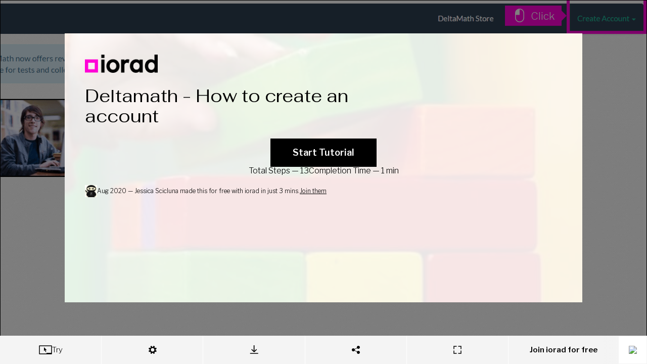

--- FILE ---
content_type: text/html
request_url: https://www.iorad.com/player/1696445/Deltamath---How-to-create-an-account
body_size: 19561
content:
<!doctype html>
  <html lang="en-us" data-pathname=/player/1696445/Deltamath---How-to-create-an-account/   >
    <head>
      <link rel="shortcut icon" href="/favicon.ico" />
      <meta name="viewport" content="width=device-width, initial-scale=1, maximum-scale=5"  />
      
        <link rel="chrome-webstore-item" href="https://chrome.google.com/webstore/detail/kjfmedbganalpkohkeghhpppicoigdal" />
      

      

      

      
        <link rel="preload" href="//s3.iorad.com/_dist/styles/hashed/player/common/cover-chjwmjjgrgp8lc5t19j8.css" as="style" />
<link rel="preload" href="//s3.iorad.com/_dist/styles/hashed/player/common/player-0gjy5j414n1rqiq377xt.css" as="style" />
        <link rel="preload" href="//s3.iorad.com/_dist/scripts/hashed/vendor_player-xqli0fmmtg76v5cwrobg.js" as="script" />
<link rel="preload" href="//s3.iorad.com/_dist/scripts/hashed/player-pbfe6kce0pdqvauyffce.js" as="script" />
      

      
      
      
        <style>html, body, #content, #content-inner { height: 100%; }

  body { margin: 0; }

  body.hide-hubspot > #hubspot-messages-iframe-container,
  body.hide-hubspot > #hubspot-conversations-inline-parent {
    display: none;
  }

  #page-wrap {
    height: 100%;
  }

  .root.oembed {
    border: 2px solid #ebebeb;
  }</style>
      

      
        <script>window.ioradWidgetCustomOptions = { hideIcon: true };</script>
      
      

      <title data-react-helmet="true">Deltamath - How to create an account</title><meta data-react-helmet="true" charset="utf-8"/><meta data-react-helmet="true" http-equiv="X-UA-Compatible" content="IE=edge, chrome=1"/><meta data-react-helmet="true" name="google-site-verification" content="bJwiKI9CRA_Mi9p1Fz1s6ZT8Zu9D1x9xndjFrPIHLls"/><meta data-react-helmet="true" name="apple-mobile-web-app-capable" content="yes"/><meta data-react-helmet="true" name="apple-mobile-web-app-status-bar-style" content="black"/><meta data-react-helmet="true" name="p:domain_verify" content="143ebb8333e460da7e38e0e007c07af4"/><meta data-react-helmet="true" name="slack-app-id" content="A9MELHXE3"/><meta data-react-helmet="true" property="og:locale" content="en_US"/><meta data-react-helmet="true" property="og:card" content="summary"/><meta data-react-helmet="true" property="og:site" content="@iorad"/><meta data-react-helmet="true" property="og:creator" content="@iorad"/><meta data-react-helmet="true" property="Copyright" content="Copyright iorad 2026. All Rights Reserved."/><meta data-react-helmet="true" property="og:site_name" content="iorad"/><meta data-react-helmet="true" property="og:title" content="Deltamath - How to create an account"/><meta data-react-helmet="true" property="og:url" content="https://www.iorad.com/player/1696445/Deltamath---How-to-create-an-account"/><meta data-react-helmet="true" property="og:description" content="Check out this tutorial on iorad.com"/><meta data-react-helmet="true" property="og:image" content="https://www.iorad.com/api/tutorial/sharingScreenshot?tutorial_id=1696445&amp;sharing_type=default&amp;cache=1596627900000"/><meta data-react-helmet="true" property="og:image:secure_url" content="https://www.iorad.com/api/tutorial/sharingScreenshot?tutorial_id=1696445&amp;sharing_type=default&amp;cache=1596627900000"/><meta data-react-helmet="true" property="og:image:width" content="600"/><meta data-react-helmet="true" property="og:image:height" content="315"/><meta data-react-helmet="true" property="twitter:card" content="summary_large_image"/><meta data-react-helmet="true" property="twitter:title" content="Deltamath - How to create an account"/><meta data-react-helmet="true" property="twitter:description" content="Check out this tutorial on iorad.com"/><meta data-react-helmet="true" property="twitter:image" content="https://www.iorad.com/api/tutorial/sharingScreenshot?tutorial_id=1696445&amp;sharing_type=twitter&amp;cache=1596627900000"/><meta data-react-helmet="true" property="twitter:image:width" content="506"/><meta data-react-helmet="true" property="twitter:image:height" content="253"/><meta data-react-helmet="true" property="twitter:site" content="@iorad"/><meta data-react-helmet="true" name="description" content="The first step is to open DeltaMath.com and click Create Account. Click Student. Click Teacher Code or Access Code: 211204. Click Select. Click either IM 1 if you are Integrated Math 1 or IM 2 if you are Integrated Math 2. Type your legal First Name. No nicknames please. Type Legal Last Name:. Click Email: Fill in your student email address. Click Email (verify):  Fill in your student email address. Click Password:. Click Password (verify):. Click Student ID: Fill in your student ID number. Scroll down and click Create Account You&#x27;re done."/><meta data-react-helmet="true" name="author" content="Jessica Scicluna"/><meta data-react-helmet="true" name="google-translate-customization" content="13bb9248d9230b4-f011844e2eaea36c-gb2fafb4c0d9f8139-9"/><meta data-react-helmet="true" name="alternate" type="application/json+oembed" href="//www.iorad.com/api/oembed?url=https%3A%2F%2Fwww.iorad.com%2Fplayer%2F1696445%2FDeltamath---How-to-create-an-account&amp;format=json"/>
    </head>
    <body
      class=""
    >
      

      <script charSet="UTF-8">window.__dataPlayer={"loading":false,"tutorialId":"1696445","isPopup":false,"loaded":true,"noAccessRight":false,"authorId":"65470","json":{"tutorial":{"title":"Deltamath - How to create an account","description":"","useBrowserCapture":true,"author":"Jessica Scicluna","authorID":65470,"authoremail":"Jessica.Scicluna@hesperiausd.org","created":"Aug 05, 2020 11:38 AM","updated":"Aug 05, 2020 11:45 AM","views":0,"likes":0,"duration":150000,"liked":false,"theme":-1,"embedOnly":false,"public":true,"list_type":0,"liveDisabled":true,"quizEnabled":true,"account_type":"free","theme_usage_count":0,"user_mask_count":2,"user_share_static_count":0,"user_audio_count":2,"user_notracking_count":0,"user_marker_colors_count":13,"user_layout_options_count":0,"print_limit":0,"user_practice_count":0,"locked_privacy_embed":"","public_disabled":false,"moduleID":1696445,"last_editor_public_name":"Jessica Scicluna","last_editor_id":65470,"type":"U","prohibitShare":true,"direct_is_tryview_disabled":false,"printAllowed":false,"isLiveTutorial":true,"liveURL":"deltamath.com","liveDomainSpecific":false,"embedWidget":false,"translations":[],"domainsGroups":[],"disabled":false,"baseThemes":[{"unique_id":1,"internalKey":"bright","data":{"name":"Bright","colorPrimary":"#ffffff","headerBackground":"\u002Fcapture\u002Ftutorials\u002Fdefault_theme_1_headerBackground.jpeg","backgroundImageDark":false,"headerMask":"90","headerMaskType":"#ffffff","logoImage":"\u002Fcapture\u002Ftutorials\u002Fdefault_theme_1_logoImage.png","lastModified":1741868166696},"name":"Bright","colorPrimary":"#ffffff","headerBackground":"\u002F\u002Fs3.iorad.com\u002Fcapture\u002Ftutorials\u002Fdefault_theme_1_headerBackground.jpeg","backgroundImageDark":false,"headerMask":"90","headerMaskType":"#ffffff","logoImage":"\u002F\u002Fs3.iorad.com\u002Fcapture\u002Ftutorials\u002Fdefault_theme_1_logoImage.png","lastModified":1741868166696,"id":-1,"isBaseTheme":true,"headerMaskColor":"#ffffff"},{"unique_id":2,"internalKey":"dark","data":{"name":"Dark","colorPrimary":"#000000","headerBackground":"\u002Fcapture\u002Ftutorials\u002Fdefault_theme_2_headerBackground.jpg","backgroundImageDark":true,"headerMask":"70","headerMaskType":"black","logoImage":"\u002Fcapture\u002Ftutorials\u002Fdefault_theme_2_logoImage.svg","lastModified":1630551201775},"name":"Dark","colorPrimary":"#000000","headerBackground":"\u002F\u002Fs3.iorad.com\u002Fcapture\u002Ftutorials\u002Fdefault_theme_2_headerBackground.jpg","backgroundImageDark":true,"headerMask":"70","headerMaskType":"black","logoImage":"\u002F\u002Fs3.iorad.com\u002Fcapture\u002Ftutorials\u002Fdefault_theme_2_logoImage.svg","lastModified":1630551201775,"id":-2,"isBaseTheme":true},{"unique_id":3,"internalKey":"image","data":{"name":"Artsy ","colorPrimary":"#000000","headerBackground":"\u002Fcapture\u002Ftutorials\u002Fdefault_theme_3_headerBackground.jpg","backgroundImageDark":false,"headerMask":"60","headerMaskType":"#FFFFFF","logoImage":"\u002Fcapture\u002Ftutorials\u002Fdefault_theme_3_logoImage.png","lastModified":1741868179077,"logoImageDark":"\u002Fcapture\u002Ftutorials\u002Fdefault_theme_3_logoImageDark.png"},"name":"Artsy ","colorPrimary":"#000000","headerBackground":"\u002F\u002Fs3.iorad.com\u002Fcapture\u002Ftutorials\u002Fdefault_theme_3_headerBackground.jpg","backgroundImageDark":false,"headerMask":"60","headerMaskType":"#FFFFFF","logoImage":"\u002F\u002Fs3.iorad.com\u002Fcapture\u002Ftutorials\u002Fdefault_theme_3_logoImage.png","lastModified":1741868179077,"logoImageDark":"\u002Fcapture\u002Ftutorials\u002Fdefault_theme_3_logoImageDark.png","id":-3,"isBaseTheme":true}],"isCustomTheme":false,"isPremiumTutorial":false,"emailDomains":"","guideMeMode":"practice","usedShareStatic":false,"isDraft":false,"isTranslation":false,"assetsKey":"d6907193-23c8-46f7-a91b-4e5aed29ec69","category":"","subcategory":"","label":"","notracking":false,"captureNumber":1,"language":"en","languageManual":false,"languageDetected":true,"previewFrameMode":"direct","direct_is_full_step_panel":false,"embed_is_full_step_panel":false,"widget_is_full_step_panel":false,"doitEnabled":true,"commentingEnabled":true,"recommendedEnabled":true,"direct_is_minimized_step_panel":false,"direct_is_steptext_step_panel":false,"direct_is_navbar_step_panel":false,"direct_is_hidden_step_panel":false,"embed_is_minimized_step_panel":false,"embed_is_steptext_step_panel":false,"embed_is_navbar_step_panel":false,"embed_is_hidden_step_panel":false,"widget_is_minimized_step_panel":false,"widget_is_steptext_step_panel":false,"widget_is_navbar_step_panel":false,"widget_is_hidden_step_panel":false,"account_is_trialing":false,"account_is_trialing_with_quota":false,"account_trialing_end":null,"user_trial_tutorials_count":0,"user_video_count":0,"music_usage_count":0,"user_custom_recommended_count":0,"gif_count":0,"export_word_count":0,"user_mobile_count":0,"domains_whitelist":"","locked_privacy_embed_variable":false,"google_analytics_enabled":0,"analytics_email_enabled":0,"referrals_enabled":0,"automations_enabled":0,"ai_settings_enabled":0,"language_template_enabled":0,"data_export_enabled":0,"tts_update_notification_disabled":false,"translation_update_notification_disabled":false,"privacy_locked":false,"layout_locked":false,"theme_locked":false,"media_locked":false,"music_locked":false,"quiz_locked":false,"disabled_locked":false,"ioradical_agents_locked":false,"disabled_default":false,"individual_creator_settings_enabled":false,"fast_loading_dashboard_enabled":false,"notes":"","authorAvatarSrc":"https:\u002F\u002Flh3.googleusercontent.com\u002Fa-\u002FAOh14GjCNsjlsV2LNvCW0jL4dJgdW0DIt7WLRx42vzWjzw=s100","updatedTimestamp":1596627929000,"musicEnabled":false,"musicId":"","musicAttribution":"","audioTranscriptionEnabled":false,"videoTranscriptionEnabled":false,"usedInSquare":false,"screenshotOverlayColor":"#000000","screenshotOverlayOpacity":50,"screenshotOverlayEnter":"fade-in","screenshotOverlayFadeInDuration":3,"screenshotOverlayDynamicMousePosition":false,"screenshotOverlayHideOnTransparentInfoSteps":false,"notranslate_highlight":false,"notranslate_title":false,"hasMarkerColors":true,"translationOf":null,"isMobile":false,"mobileOf":null,"customRecommended":false,"copilot":false,"aiWriter":false,"aiPIIRedactor":false},"steps":[{"id":null,"type":"LEFT_CLICK","description":"The first step is to open \u003Cb\u003EDeltaMath.com\u003C\u002Fb\u003E and click \u003Cb\u003ECreate Account\u003C\u002Fb\u003E","hidden":false,"summary":true,"component":{"type":"link","name":"Create Account","bounds":{"x":1390,"y":0,"width":146,"height":60},"isInPopup":false,"locator":[{"tagName":"HTML","classes":["iorad-extension-widget-visible"],"childIndex":0,"attributes":{"iorad-extension-lazyloadid":"1596597032838","data-iorad-extension":"chrome","class":"iorad-extension-widget-visible"}},{"tagName":"BODY","classes":["ng-tns-0-0"],"childIndex":1,"attributes":{"class":"ng-tns-0-0","data-iorad-extension-capture-preview":"true","style":"outline-width: 3px;"}},{"tagName":"APP-ROOT","childIndex":0,"attributes":{"ng-version":"9.1.9"}},{"tagName":"DM-LOGIN-PAGE","childIndex":3,"attributes":{"_nghost-onk-c239":""}},{"tagName":"LOGIN-NAVBAR","childIndex":0,"attributes":{"_ngcontent-onk-c239":"","_nghost-onk-c238":""}},{"tagName":"NAV","classes":["navbar","navbar-default"],"childIndex":0,"attributes":{"_ngcontent-onk-c238":"","role":"navigation","class":"navbar navbar-default"}},{"tagName":"DIV","classes":["collapse","navbar-collapse","navbar-ex1-collapse","{'in':","!navCollapsed}"],"childIndex":1,"attributes":{"_ngcontent-onk-c238":"","ngclass":"{'in': !navCollapsed}","class":"collapse navbar-collapse navbar-ex1-collapse {'in': !navCollapsed}","aria-expanded":"false","aria-hidden":"true","style":"display: none;"}},{"tagName":"UL","classes":["nav","navbar-nav","navbar-right"],"childIndex":0,"attributes":{"_ngcontent-onk-c238":"","class":"nav navbar-nav navbar-right"}},{"tagName":"LI","classes":["dropdown"],"text":"Create Account","childIndex":2,"attributes":{"_ngcontent-onk-c238":"","dropdown":"","class":"dropdown"}},{"tagName":"A","classes":["dropdown-toggle"],"text":"Create Account","childIndex":0,"attributes":{"_ngcontent-onk-c238":"","dropdowntoggle":"","data-toggle":"dropdown","class":"dropdown-toggle","aria-haspopup":"true"}}],"style":{"color":"rgb(24, 188, 156)","background-color":"rgba(0, 0, 0, 0)","font-size":"15px","font-weight":"400","font-family":"Lato, \"Helvetica Neue\", Helvetica, Arial, sans-serif"},"alternatives":[]},"window":{"width":1536,"height":722,"x":0,"y":0,"title":"DeltaMath","url":"https:\u002F\u002Fdeltamath.com\u002F","frameURL":"https:\u002F\u002Fdeltamath.com\u002F","id":2359,"loggedIn":false,"navActiveAnchorInfo":null},"marker":{"bounds":{"x":1390,"y":0,"width":146,"height":60},"type":"rectangle","color":"rgba(0, 0, 0, 0)"},"screenshot":{"fileSize":423618,"width":1536,"height":722,"x":0,"y":0,"id":"27fb4acb-5736-c092-c11a-10b43b0b4397_0","frames":[{"id":"27fb4acb-5736-c092-c11a-10b43b0b4397_0","url":"https:\u002F\u002Fs3.iorad.com\u002Fcapture\u002Ftutorials\u002F65470\u002F1696445\u002F27fb4acb-5736-c092-c11a-10b43b0b4397_0.png?cache=1769149311624&Expires=1769235711&Key-Pair-Id=APKAJQSOPV7ZJ4BLD63A&Signature=aUrqXJUu6AD8gXhWvYfxM4GOYj59Cstw7Tg1qK-HVD4h-FvaLbVe~FU13-9tRo4TtE0AgICe8s06VIC40gRMSWa8Z~T3nZU4AdumIfh3UCo2p9LrVVGTTaV3DR0DWRGzTWAEoBZC0ubxe5NDTZtyC19X2vUV~R1~Pf7p1NZcaxm3IMoo5e-XZN~QEeuyoW5z8t3GXP-dW7fc0goIXRRnnQQbaKgHRT5MUiCsrtBqxG34fNqALZykzHvRiAAmVvINA43s~NDzQ8~LWfKYWWVcoTvzmB-r27a4zrE8J2mUItIstPs89IwAtfmZ8-xLCinZvquXlIjrfI8woXnNI1pUjw__","saved":true,"encrypted":false}],"url":null,"saved":true,"encrypted":false},"event":{"dblclick":false,"change":false,"clientX":1434,"clientY":58,"startTimeStamp":1596627428826,"endTimeStamp":1596627431171,"captureDuration":2345},"index":0,"steps":[],"audioEncrypted":null,"_audioUrl":null,"descriptionModTime":"2020-08-05T11:38:36.795Z","descriptionTextModTime":"2020-08-05T11:38:36.795Z","videoEncrypted":null,"_videoUrl":null},{"id":null,"type":"LEFT_CLICK","description":"Click \u003Cb\u003EStudent\u003C\u002Fb\u003E","hidden":false,"summary":true,"component":{"type":"link","name":"Student","bounds":{"x":1377,"y":66,"width":158,"height":27},"isInPopup":true,"locator":[{"tagName":"APP-ROOT","childIndex":0,"attributes":{"ng-version":"9.1.9"}},{"tagName":"DM-LOGIN-PAGE","childIndex":3,"attributes":{"_nghost-onk-c239":""}},{"tagName":"LOGIN-NAVBAR","childIndex":0,"attributes":{"_ngcontent-onk-c239":"","_nghost-onk-c238":""}},{"tagName":"NAV","classes":["navbar","navbar-default"],"childIndex":0,"attributes":{"_ngcontent-onk-c238":"","role":"navigation","class":"navbar navbar-default"}},{"tagName":"DIV","classes":["collapse","navbar-collapse","navbar-ex1-collapse","{'in':","!navCollapsed}"],"childIndex":1,"attributes":{"_ngcontent-onk-c238":"","ngclass":"{'in': !navCollapsed}","class":"collapse navbar-collapse navbar-ex1-collapse {'in': !navCollapsed}","aria-expanded":"false","aria-hidden":"true","style":"display: none;"}},{"tagName":"UL","classes":["nav","navbar-nav","navbar-right"],"childIndex":0,"attributes":{"_ngcontent-onk-c238":"","class":"nav navbar-nav navbar-right"}},{"tagName":"LI","classes":["dropdown","open"],"childIndex":2,"attributes":{"_ngcontent-onk-c238":"","dropdown":"","class":"dropdown open"}},{"tagName":"UL","classes":["dropdown-menu"],"childIndex":1,"attributes":{"_ngcontent-onk-c238":"","class":"dropdown-menu","data-iorad-extension-capture-preview":"true","style":"outline-width: 3px;"}},{"tagName":"LI","text":"Student","childIndex":0,"attributes":{"_ngcontent-onk-c238":""}},{"tagName":"A","text":"Student","childIndex":0,"attributes":{"_ngcontent-onk-c238":""}}],"style":{"color":"rgb(255, 255, 255)","background-color":"rgb(44, 62, 80)","font-size":"15px","font-weight":"400","font-family":"Lato, \"Helvetica Neue\", Helvetica, Arial, sans-serif"},"alternatives":[]},"window":{"width":1536,"height":722,"x":0,"y":0,"title":"DeltaMath","url":"https:\u002F\u002Fdeltamath.com\u002F","frameURL":"https:\u002F\u002Fdeltamath.com\u002F","id":2359,"loggedIn":false,"navActiveAnchorInfo":null},"marker":{"bounds":{"x":1377,"y":66,"width":158,"height":27},"type":"rectangle","color":"rgb(44, 62, 80)"},"screenshot":{"fileSize":432830,"width":1536,"height":722,"x":0,"y":0,"id":"27fb4acb-5736-c092-c11a-10b43b0b4397_1","frames":[{"id":"27fb4acb-5736-c092-c11a-10b43b0b4397_0","url":"https:\u002F\u002Fs3.iorad.com\u002Fcapture\u002Ftutorials\u002F65470\u002F1696445\u002F27fb4acb-5736-c092-c11a-10b43b0b4397_0.png?cache=1769149311624&Expires=1769235711&Key-Pair-Id=APKAJQSOPV7ZJ4BLD63A&Signature=aUrqXJUu6AD8gXhWvYfxM4GOYj59Cstw7Tg1qK-HVD4h-FvaLbVe~FU13-9tRo4TtE0AgICe8s06VIC40gRMSWa8Z~T3nZU4AdumIfh3UCo2p9LrVVGTTaV3DR0DWRGzTWAEoBZC0ubxe5NDTZtyC19X2vUV~R1~Pf7p1NZcaxm3IMoo5e-XZN~QEeuyoW5z8t3GXP-dW7fc0goIXRRnnQQbaKgHRT5MUiCsrtBqxG34fNqALZykzHvRiAAmVvINA43s~NDzQ8~LWfKYWWVcoTvzmB-r27a4zrE8J2mUItIstPs89IwAtfmZ8-xLCinZvquXlIjrfI8woXnNI1pUjw__","saved":true,"encrypted":false},{"id":"27fb4acb-5736-c092-c11a-10b43b0b4397_1-27fb4acb-5736-c092-c11a-10b43b0b4397_0-diff","x":1362,"y":0,"width":174,"height":166,"url":"https:\u002F\u002Fs3.iorad.com\u002Fcapture\u002Ftutorials\u002F65470\u002F1696445\u002F27fb4acb-5736-c092-c11a-10b43b0b4397_1-27fb4acb-5736-c092-c11a-10b43b0b4397_0-diff.png?cache=1769149311624&Expires=1769235711&Key-Pair-Id=APKAJQSOPV7ZJ4BLD63A&Signature=AlLJOtksI8uQC7SUjQixl-znjcZdXPAfAcmzMTo87Ile8vNCbRTCopflJyZWYxxLxpJ16EYjWPNpemFZihfx~5e8QSD-y7wgWLn4v~REoRIdwBreIeoCjsb~1K7VpG~NrsCGH659v-IA4bpGub4uaI8t29FBjRmzruKLJ1-s2k5-kPZ4m9F3a6585I~ASmLOkldtakR71CCTcvF8u7VTia95EfCfNN6xP3v4eABr4-V9ZcR3ekFYL2MLS6rWRu5FkwwMblnxAUpxBYF1tKhLcuugJ-RXam1FTCicdEuX-skH~Ey-kW8rswShtzpMMce5WnXThmxev2MrjIuLJ7FOdg__","saved":true,"encrypted":false}],"url":null,"saved":true,"encrypted":false},"event":{"dblclick":false,"change":false,"clientX":1436,"clientY":70,"startTimeStamp":1596627432950,"endTimeStamp":1596627434840,"captureDuration":3669},"index":1,"steps":[],"audioEncrypted":null,"_audioUrl":null,"videoEncrypted":null,"_videoUrl":null},{"id":null,"type":"LEFT_CLICK","description":"Click \u003Cb\u003ETeacher Code or Access Code: 211204\u003C\u002Fb\u003E","hidden":false,"summary":true,"component":{"type":"text_input","name":"Teacher Code or Access Code:","value":"","checked":false,"bounds":{"x":354,"y":134,"width":399,"height":45},"isInPopup":false,"locator":[{"tagName":"DM-LOGIN-PAGE","childIndex":3,"attributes":{"_nghost-onk-c239":""}},{"tagName":"LOGIN-NAVBAR","childIndex":0,"attributes":{"_ngcontent-onk-c239":"","_nghost-onk-c238":""}},{"tagName":"STUDENT-SIGNUP","childIndex":1,"attributes":{"_ngcontent-onk-c238":""}},{"tagName":"DIV","classes":["modal","fade","in"],"childIndex":0,"attributes":{"bsmodal":"","tabindex":"-1","role":"dialog","aria-labelledby":"myLargeModalLabel","aria-hidden":"false","class":"modal fade in","aria-modal":"true","style":"display: block;"}},{"tagName":"DIV","classes":["modal-dialog","modal-lg"],"childIndex":0,"attributes":{"class":"modal-dialog modal-lg"}},{"tagName":"DIV","classes":["modal-content"],"childIndex":0,"attributes":{"class":"modal-content"}},{"tagName":"FORM","classes":["ng-untouched","ng-pristine","ng-valid"],"childIndex":1,"attributes":{"novalidate":"","action":"","class":"ng-untouched ng-pristine ng-valid"}},{"tagName":"DIV","classes":["modal-body"],"childIndex":0,"attributes":{"class":"modal-body","style":""}},{"tagName":"DIV","classes":["form-group","col-sm-6","cloaker"],"text":"Teacher Code or Access Code:","childIndex":0,"attributes":{"class":"form-group col-sm-6 cloaker","style":""}},{"tagName":"INPUT","classes":["form-control","ng-untouched","ng-pristine","ng-valid"],"name":"teachercode","detectedName":"Teacher Code or Access Code:","childIndex":1,"attributes":{"name":"teachercode","placeholder":"","class":"form-control ng-untouched ng-pristine ng-valid","data-iorad-extension-capture-preview":"true","style":"outline-width: 3px;"}}],"style":{"color":"rgb(44, 62, 80)","background-color":"rgb(255, 255, 255)","font-size":"15px","font-weight":"400","font-family":"Lato, \"Helvetica Neue\", Helvetica, Arial, sans-serif"},"alternatives":[]},"window":{"width":1536,"height":722,"x":0,"y":0,"title":"DeltaMath","url":"https:\u002F\u002Fdeltamath.com\u002F","frameURL":"https:\u002F\u002Fdeltamath.com\u002F","id":2359,"loggedIn":false,"navActiveAnchorInfo":null},"marker":{"bounds":{"x":354,"y":134,"width":399,"height":45},"type":"rectangle","color":"rgb(255, 255, 255)"},"screenshot":{"fileSize":238306,"width":1536,"height":722,"x":0,"y":0,"id":"27fb4acb-5736-c092-c11a-10b43b0b4397_2","frames":[{"id":"27fb4acb-5736-c092-c11a-10b43b0b4397_2","url":"https:\u002F\u002Fs3.iorad.com\u002Fcapture\u002Ftutorials\u002F65470\u002F1696445\u002F27fb4acb-5736-c092-c11a-10b43b0b4397_2.png?cache=1769149311624&Expires=1769235711&Key-Pair-Id=APKAJQSOPV7ZJ4BLD63A&Signature=hTvpTL1Cx2vAqtCz9KOTjY8lzqzJ89FiaQ7IOnCgnRueMG3N7RGU5S~3CdC2HV-SCpnvekT0Z5dsmVqlkAeHrLcpUUOPOuYnaVr3cI10aYzsoPYp4keDd~h5qfhnS-ShDuuycT9HR3RJhAzPx69AUkKbJ1dD8pNmUb91y7ikGEWyaHlEljnf25Zs~8mr34LwIR2Q6J84EJ5AVliDm1avNk5X-fVs5g01ZE33Kx3T1G6Y5fqpwRfSrNISoo8Hxsp-G2wgnEvZixdns2lv97KoVtXyL3n1gHh38~BEqE2x8QLdwJfHsdzzjY9kpMMleM60IDmBTGVWngePDsfVJpSRGg__","saved":true,"encrypted":false}],"url":null,"saved":true,"encrypted":false},"event":{"dblclick":false,"change":false,"clientX":592,"clientY":163,"startTimeStamp":1596627439997,"endTimeStamp":1596627440233,"captureDuration":5393},"index":2,"steps":[],"audioEncrypted":null,"_audioUrl":null,"descriptionModTime":"2020-08-05T11:38:57.796Z","descriptionTextModTime":"2020-08-05T11:38:57.796Z","videoEncrypted":null,"_videoUrl":null},{"id":null,"type":"LEFT_CLICK","description":"Click \u003Cb\u003ESelect\u003C\u002Fb\u003E","hidden":false,"summary":true,"component":{"type":"button","name":"Select","value":"","bounds":{"x":388,"y":291,"width":83,"height":43},"isInPopup":false,"locator":[{"tagName":"DIV","classes":["modal-content"],"childIndex":0,"attributes":{"class":"modal-content"}},{"tagName":"FORM","classes":["ng-untouched","ng-valid","ng-dirty"],"childIndex":1,"attributes":{"novalidate":"","action":"","class":"ng-untouched ng-valid ng-dirty"}},{"tagName":"DIV","classes":["modal-body"],"childIndex":0,"attributes":{"class":"modal-body","style":""}},{"tagName":"DIV","childIndex":3,"attributes":{}},{"tagName":"DIV","classes":["form-group"],"childIndex":0,"attributes":{"class":"form-group","style":"outline-width: 3px;","data-iorad-extension-capture-preview":"true"}},{"tagName":"DIV","classes":["row"],"childIndex":2,"attributes":{"class":"row"}},{"tagName":"DIV","classes":["form-group","col-sm-6"],"childIndex":0,"attributes":{"class":"form-group col-sm-6"}},{"tagName":"SS-MULTISELECT-DROPDOWN","classes":["ng-untouched","ng-pristine","ng-valid"],"text":"Select","name":"sections","childIndex":1,"attributes":{"name":"sections","_nghost-onk-c111":"","class":"ng-untouched ng-pristine ng-valid"}},{"tagName":"DIV","classes":["btn-group"],"text":"Select","childIndex":0,"attributes":{"_ngcontent-onk-c111":"","class":"btn-group"}},{"tagName":"BUTTON","classes":["dropdown-toggle","btn","btn-default"],"text":"Select","childIndex":0,"attributes":{"_ngcontent-onk-c111":"","type":"button","class":"dropdown-toggle btn btn-default"}}],"style":{"color":"rgb(68, 68, 68)","background-color":"rgb(238, 238, 238)","font-size":"15px","font-weight":"400","font-family":"Lato, \"Helvetica Neue\", Helvetica, Arial, sans-serif"},"alternatives":[]},"window":{"width":1536,"height":722,"x":0,"y":0,"title":"DeltaMath","url":"https:\u002F\u002Fdeltamath.com\u002F","frameURL":"https:\u002F\u002Fdeltamath.com\u002F","id":2359,"loggedIn":false,"navActiveAnchorInfo":null},"marker":{"bounds":{"x":388,"y":291,"width":83,"height":43},"type":"rectangle","color":"rgb(238, 238, 238)"},"screenshot":{"fileSize":245086,"width":1536,"height":722,"x":0,"y":0,"id":"27fb4acb-5736-c092-c11a-10b43b0b4397_4","frames":[{"id":"27fb4acb-5736-c092-c11a-10b43b0b4397_2","url":"https:\u002F\u002Fs3.iorad.com\u002Fcapture\u002Ftutorials\u002F65470\u002F1696445\u002F27fb4acb-5736-c092-c11a-10b43b0b4397_2.png?cache=1769149311624&Expires=1769235711&Key-Pair-Id=APKAJQSOPV7ZJ4BLD63A&Signature=hTvpTL1Cx2vAqtCz9KOTjY8lzqzJ89FiaQ7IOnCgnRueMG3N7RGU5S~3CdC2HV-SCpnvekT0Z5dsmVqlkAeHrLcpUUOPOuYnaVr3cI10aYzsoPYp4keDd~h5qfhnS-ShDuuycT9HR3RJhAzPx69AUkKbJ1dD8pNmUb91y7ikGEWyaHlEljnf25Zs~8mr34LwIR2Q6J84EJ5AVliDm1avNk5X-fVs5g01ZE33Kx3T1G6Y5fqpwRfSrNISoo8Hxsp-G2wgnEvZixdns2lv97KoVtXyL3n1gHh38~BEqE2x8QLdwJfHsdzzjY9kpMMleM60IDmBTGVWngePDsfVJpSRGg__","saved":true,"encrypted":false},{"id":"27fb4acb-5736-c092-c11a-10b43b0b4397_3-27fb4acb-5736-c092-c11a-10b43b0b4397_2-diff","x":354,"y":134,"width":399,"height":45,"url":"https:\u002F\u002Fs3.iorad.com\u002Fcapture\u002Ftutorials\u002F65470\u002F1696445\u002F27fb4acb-5736-c092-c11a-10b43b0b4397_3-27fb4acb-5736-c092-c11a-10b43b0b4397_2-diff.png?cache=1769149311624&Expires=1769235711&Key-Pair-Id=APKAJQSOPV7ZJ4BLD63A&Signature=[base64]~qxJm5dr5U3VNNuqIw8YyJprD454~Lm842qfA-cRcpj0lOuwNjNUppVhuZFQjwvjJF~rtfY-9Wh9AoisUQHo7u4nqOrKM0l7l1wYaFV~PZg__","saved":true,"encrypted":false},{"id":"27fb4acb-5736-c092-c11a-10b43b0b4397_4-27fb4acb-5736-c092-c11a-10b43b0b4397_3-diff","x":291,"y":0,"width":1245,"height":722,"url":"https:\u002F\u002Fs3.iorad.com\u002Fcapture\u002Ftutorials\u002F65470\u002F1696445\u002F27fb4acb-5736-c092-c11a-10b43b0b4397_4-27fb4acb-5736-c092-c11a-10b43b0b4397_3-diff.png?cache=1769149311624&Expires=1769235711&Key-Pair-Id=APKAJQSOPV7ZJ4BLD63A&Signature=f~yU0PIu1e7hbUJgBgPfs8d45bURz17OG-MMNqUx0L49PV9w5PWI5p7I7F94wfEaBRlSPsFAqKGhuHYLsLCySoEcR~wxzrkD~gr9CEMiKqUuR9cLLx4cIp2IY7r6WP39SNj7ZDNHj7M54voa1y0M~lKDa7eudCB~WGg6vvQ9Jr4Z2~UXYteyfMBWuwskrwmD4e5E8RUYzVQfBme8jww1aPzYIsc605yeDIe4IEGgZUBJVqup22HDgxNQXaMcGt5A60YHPsV3QWELAlexo5igoHN8G6BxgNNsS8chix0xcTLYOva08hKVdt64kWPL51qVciTck2Zaig3fqLVgdAX9-w__","saved":true,"encrypted":false}],"url":null,"saved":true,"encrypted":false},"event":{"dblclick":false,"change":false,"clientX":446,"clientY":293,"startTimeStamp":1596627448310,"endTimeStamp":1596627449504,"captureDuration":4147},"index":3,"steps":[],"audioEncrypted":null,"_audioUrl":null,"videoEncrypted":null,"_videoUrl":null},{"id":null,"type":"LEFT_CLICK","description":"Click either IM 1 if you are Integrated Math 1 or IM 2 if you are Integrated Math 2","hidden":false,"summary":true,"component":{"type":"text_input","name":"First Name:","value":"","checked":false,"bounds":{"x":331,"y":374,"width":414,"height":45},"isInPopup":false,"locator":[{"tagName":"DIV","classes":["modal","fade","in"],"childIndex":0,"attributes":{"bsmodal":"","tabindex":"-1","role":"dialog","aria-labelledby":"myLargeModalLabel","aria-hidden":"false","class":"modal fade in","aria-modal":"true","style":"display: block;"}},{"tagName":"DIV","classes":["modal-dialog","modal-lg"],"childIndex":0,"attributes":{"class":"modal-dialog modal-lg"}},{"tagName":"DIV","classes":["modal-content"],"childIndex":0,"attributes":{"class":"modal-content"}},{"tagName":"FORM","classes":["ng-valid","ng-dirty","ng-touched"],"childIndex":1,"attributes":{"novalidate":"","action":"","class":"ng-valid ng-dirty ng-touched"}},{"tagName":"DIV","classes":["modal-body"],"childIndex":0,"attributes":{"class":"modal-body","style":""}},{"tagName":"DIV","childIndex":3,"attributes":{}},{"tagName":"DIV","classes":["form-group"],"childIndex":0,"attributes":{"class":"form-group","style":""}},{"tagName":"DIV","classes":["row"],"childIndex":3,"attributes":{"class":"row"}},{"tagName":"DIV","classes":["form-group","col-sm-6"],"text":"First Name:","childIndex":0,"attributes":{"class":"form-group col-sm-6"}},{"tagName":"INPUT","id":"first_student","classes":["form-control","ng-untouched","ng-pristine","ng-valid"],"name":"first","detectedName":"First Name:","childIndex":1,"attributes":{"type":"text","id":"first_student","name":"first","placeholder":"","class":"form-control ng-untouched ng-pristine ng-valid"}}],"style":{"color":"rgb(44, 62, 80)","background-color":"rgb(255, 255, 255)","font-size":"15px","font-weight":"400","font-family":"Lato, \"Helvetica Neue\", Helvetica, Arial, sans-serif"},"alternatives":[]},"window":{"width":1536,"height":722,"x":0,"y":0,"title":"DeltaMath","url":"https:\u002F\u002Fdeltamath.com\u002F","frameURL":"https:\u002F\u002Fdeltamath.com\u002F","id":2359,"loggedIn":false,"navActiveAnchorInfo":null},"marker":{"bounds":{"x":373,"y":343,"width":187,"height":55},"type":"rectangle","color":"rgb(255, 255, 255)"},"screenshot":{"fileSize":251370,"width":1536,"height":722,"x":0,"y":0,"id":"27fb4acb-5736-c092-c11a-10b43b0b4397_5","frames":[{"id":"27fb4acb-5736-c092-c11a-10b43b0b4397_2","url":"https:\u002F\u002Fs3.iorad.com\u002Fcapture\u002Ftutorials\u002F65470\u002F1696445\u002F27fb4acb-5736-c092-c11a-10b43b0b4397_2.png?cache=1769149311624&Expires=1769235711&Key-Pair-Id=APKAJQSOPV7ZJ4BLD63A&Signature=hTvpTL1Cx2vAqtCz9KOTjY8lzqzJ89FiaQ7IOnCgnRueMG3N7RGU5S~3CdC2HV-SCpnvekT0Z5dsmVqlkAeHrLcpUUOPOuYnaVr3cI10aYzsoPYp4keDd~h5qfhnS-ShDuuycT9HR3RJhAzPx69AUkKbJ1dD8pNmUb91y7ikGEWyaHlEljnf25Zs~8mr34LwIR2Q6J84EJ5AVliDm1avNk5X-fVs5g01ZE33Kx3T1G6Y5fqpwRfSrNISoo8Hxsp-G2wgnEvZixdns2lv97KoVtXyL3n1gHh38~BEqE2x8QLdwJfHsdzzjY9kpMMleM60IDmBTGVWngePDsfVJpSRGg__","saved":true,"encrypted":false},{"id":"27fb4acb-5736-c092-c11a-10b43b0b4397_3-27fb4acb-5736-c092-c11a-10b43b0b4397_2-diff","x":354,"y":134,"width":399,"height":45,"url":"https:\u002F\u002Fs3.iorad.com\u002Fcapture\u002Ftutorials\u002F65470\u002F1696445\u002F27fb4acb-5736-c092-c11a-10b43b0b4397_3-27fb4acb-5736-c092-c11a-10b43b0b4397_2-diff.png?cache=1769149311624&Expires=1769235711&Key-Pair-Id=APKAJQSOPV7ZJ4BLD63A&Signature=[base64]~qxJm5dr5U3VNNuqIw8YyJprD454~Lm842qfA-cRcpj0lOuwNjNUppVhuZFQjwvjJF~rtfY-9Wh9AoisUQHo7u4nqOrKM0l7l1wYaFV~PZg__","saved":true,"encrypted":false},{"id":"27fb4acb-5736-c092-c11a-10b43b0b4397_4-27fb4acb-5736-c092-c11a-10b43b0b4397_3-diff","x":291,"y":0,"width":1245,"height":722,"url":"https:\u002F\u002Fs3.iorad.com\u002Fcapture\u002Ftutorials\u002F65470\u002F1696445\u002F27fb4acb-5736-c092-c11a-10b43b0b4397_4-27fb4acb-5736-c092-c11a-10b43b0b4397_3-diff.png?cache=1769149311624&Expires=1769235711&Key-Pair-Id=APKAJQSOPV7ZJ4BLD63A&Signature=f~yU0PIu1e7hbUJgBgPfs8d45bURz17OG-MMNqUx0L49PV9w5PWI5p7I7F94wfEaBRlSPsFAqKGhuHYLsLCySoEcR~wxzrkD~gr9CEMiKqUuR9cLLx4cIp2IY7r6WP39SNj7ZDNHj7M54voa1y0M~lKDa7eudCB~WGg6vvQ9Jr4Z2~UXYteyfMBWuwskrwmD4e5E8RUYzVQfBme8jww1aPzYIsc605yeDIe4IEGgZUBJVqup22HDgxNQXaMcGt5A60YHPsV3QWELAlexo5igoHN8G6BxgNNsS8chix0xcTLYOva08hKVdt64kWPL51qVciTck2Zaig3fqLVgdAX9-w__","saved":true,"encrypted":false},{"id":"27fb4acb-5736-c092-c11a-10b43b0b4397_5-27fb4acb-5736-c092-c11a-10b43b0b4397_4-diff","x":328,"y":134,"width":420,"height":287,"url":"https:\u002F\u002Fs3.iorad.com\u002Fcapture\u002Ftutorials\u002F65470\u002F1696445\u002F27fb4acb-5736-c092-c11a-10b43b0b4397_5-27fb4acb-5736-c092-c11a-10b43b0b4397_4-diff.png?cache=1769149311624&Expires=1769235711&Key-Pair-Id=APKAJQSOPV7ZJ4BLD63A&Signature=Vg6EQgRsuskWB0-rQKzfUa7AYKASS~5tbiViWwpwT6gY40Tvax6Jj~oM50Mbc~[base64]~QxMqawy-IXenE366QWaiPD~zOLXQTsnR9fTgjFYZbTlmIn-PZlIV5~n7VAdZ8pw__","saved":true,"encrypted":false}],"url":null,"saved":true,"encrypted":false},"event":{"dblclick":false,"change":false,"clientX":385,"clientY":388,"startTimeStamp":1596627456487,"endTimeStamp":1596627457351,"captureDuration":7847},"index":4,"steps":[],"audioEncrypted":null,"_audioUrl":null,"descriptionModTime":"2020-08-05T11:39:51.154Z","descriptionTextModTime":"2020-08-05T11:39:51.154Z","videoEncrypted":null,"_videoUrl":null},{"id":null,"type":"LEFT_CLICK","description":"Type\u003Cb\u003E your legal\u003C\u002Fb\u003E&nbsp;\u003Cb\u003EFirst Name.\u003C\u002Fb\u003E&nbsp;No nicknames please\u003Cb\u003E\u003C\u002Fb\u003E","hidden":false,"summary":true,"component":{"type":"text_input","name":"First Name:","value":"","checked":false,"bounds":{"x":331,"y":374,"width":414,"height":45},"isInPopup":false,"locator":[{"tagName":"DIV","classes":["modal","fade","in"],"childIndex":0,"attributes":{"bsmodal":"","tabindex":"-1","role":"dialog","aria-labelledby":"myLargeModalLabel","aria-hidden":"false","class":"modal fade in","aria-modal":"true","style":"display: block;"}},{"tagName":"DIV","classes":["modal-dialog","modal-lg"],"childIndex":0,"attributes":{"class":"modal-dialog modal-lg"}},{"tagName":"DIV","classes":["modal-content"],"childIndex":0,"attributes":{"class":"modal-content"}},{"tagName":"FORM","classes":["ng-valid","ng-dirty","ng-touched"],"childIndex":1,"attributes":{"novalidate":"","action":"","class":"ng-valid ng-dirty ng-touched"}},{"tagName":"DIV","classes":["modal-body"],"childIndex":0,"attributes":{"class":"modal-body","style":""}},{"tagName":"DIV","childIndex":3,"attributes":{}},{"tagName":"DIV","classes":["form-group"],"childIndex":0,"attributes":{"class":"form-group","style":""}},{"tagName":"DIV","classes":["row"],"childIndex":3,"attributes":{"class":"row"}},{"tagName":"DIV","classes":["form-group","col-sm-6"],"text":"First Name:","childIndex":0,"attributes":{"class":"form-group col-sm-6"}},{"tagName":"INPUT","id":"first_student","classes":["form-control","ng-untouched","ng-pristine","ng-valid"],"name":"first","detectedName":"First Name:","childIndex":1,"attributes":{"type":"text","id":"first_student","name":"first","placeholder":"","class":"form-control ng-untouched ng-pristine ng-valid","style":"outline-width: 3px;","data-iorad-extension-capture-preview":"true"}}],"style":{"color":"rgb(44, 62, 80)","background-color":"rgb(255, 255, 255)","font-size":"15px","font-weight":"400","font-family":"Lato, \"Helvetica Neue\", Helvetica, Arial, sans-serif"},"alternatives":[]},"window":{"width":1536,"height":722,"x":0,"y":0,"title":"DeltaMath","url":"https:\u002F\u002Fdeltamath.com\u002F","frameURL":"https:\u002F\u002Fdeltamath.com\u002F","id":2359,"loggedIn":false,"navActiveAnchorInfo":null},"marker":{"bounds":{"x":331,"y":374,"width":414,"height":45},"type":"rectangle","color":"rgb(255, 255, 255)"},"screenshot":{"fileSize":245386,"width":1536,"height":722,"x":0,"y":0,"id":"27fb4acb-5736-c092-c11a-10b43b0b4397_6","frames":[{"id":"27fb4acb-5736-c092-c11a-10b43b0b4397_2","url":"https:\u002F\u002Fs3.iorad.com\u002Fcapture\u002Ftutorials\u002F65470\u002F1696445\u002F27fb4acb-5736-c092-c11a-10b43b0b4397_2.png?cache=1769149311624&Expires=1769235711&Key-Pair-Id=APKAJQSOPV7ZJ4BLD63A&Signature=hTvpTL1Cx2vAqtCz9KOTjY8lzqzJ89FiaQ7IOnCgnRueMG3N7RGU5S~3CdC2HV-SCpnvekT0Z5dsmVqlkAeHrLcpUUOPOuYnaVr3cI10aYzsoPYp4keDd~h5qfhnS-ShDuuycT9HR3RJhAzPx69AUkKbJ1dD8pNmUb91y7ikGEWyaHlEljnf25Zs~8mr34LwIR2Q6J84EJ5AVliDm1avNk5X-fVs5g01ZE33Kx3T1G6Y5fqpwRfSrNISoo8Hxsp-G2wgnEvZixdns2lv97KoVtXyL3n1gHh38~BEqE2x8QLdwJfHsdzzjY9kpMMleM60IDmBTGVWngePDsfVJpSRGg__","saved":true,"encrypted":false},{"id":"27fb4acb-5736-c092-c11a-10b43b0b4397_3-27fb4acb-5736-c092-c11a-10b43b0b4397_2-diff","x":354,"y":134,"width":399,"height":45,"url":"https:\u002F\u002Fs3.iorad.com\u002Fcapture\u002Ftutorials\u002F65470\u002F1696445\u002F27fb4acb-5736-c092-c11a-10b43b0b4397_3-27fb4acb-5736-c092-c11a-10b43b0b4397_2-diff.png?cache=1769149311624&Expires=1769235711&Key-Pair-Id=APKAJQSOPV7ZJ4BLD63A&Signature=[base64]~qxJm5dr5U3VNNuqIw8YyJprD454~Lm842qfA-cRcpj0lOuwNjNUppVhuZFQjwvjJF~rtfY-9Wh9AoisUQHo7u4nqOrKM0l7l1wYaFV~PZg__","saved":true,"encrypted":false},{"id":"27fb4acb-5736-c092-c11a-10b43b0b4397_4-27fb4acb-5736-c092-c11a-10b43b0b4397_3-diff","x":291,"y":0,"width":1245,"height":722,"url":"https:\u002F\u002Fs3.iorad.com\u002Fcapture\u002Ftutorials\u002F65470\u002F1696445\u002F27fb4acb-5736-c092-c11a-10b43b0b4397_4-27fb4acb-5736-c092-c11a-10b43b0b4397_3-diff.png?cache=1769149311624&Expires=1769235711&Key-Pair-Id=APKAJQSOPV7ZJ4BLD63A&Signature=f~yU0PIu1e7hbUJgBgPfs8d45bURz17OG-MMNqUx0L49PV9w5PWI5p7I7F94wfEaBRlSPsFAqKGhuHYLsLCySoEcR~wxzrkD~gr9CEMiKqUuR9cLLx4cIp2IY7r6WP39SNj7ZDNHj7M54voa1y0M~lKDa7eudCB~WGg6vvQ9Jr4Z2~UXYteyfMBWuwskrwmD4e5E8RUYzVQfBme8jww1aPzYIsc605yeDIe4IEGgZUBJVqup22HDgxNQXaMcGt5A60YHPsV3QWELAlexo5igoHN8G6BxgNNsS8chix0xcTLYOva08hKVdt64kWPL51qVciTck2Zaig3fqLVgdAX9-w__","saved":true,"encrypted":false},{"id":"27fb4acb-5736-c092-c11a-10b43b0b4397_5-27fb4acb-5736-c092-c11a-10b43b0b4397_4-diff","x":328,"y":134,"width":420,"height":287,"url":"https:\u002F\u002Fs3.iorad.com\u002Fcapture\u002Ftutorials\u002F65470\u002F1696445\u002F27fb4acb-5736-c092-c11a-10b43b0b4397_5-27fb4acb-5736-c092-c11a-10b43b0b4397_4-diff.png?cache=1769149311624&Expires=1769235711&Key-Pair-Id=APKAJQSOPV7ZJ4BLD63A&Signature=Vg6EQgRsuskWB0-rQKzfUa7AYKASS~5tbiViWwpwT6gY40Tvax6Jj~oM50Mbc~[base64]~QxMqawy-IXenE366QWaiPD~zOLXQTsnR9fTgjFYZbTlmIn-PZlIV5~n7VAdZ8pw__","saved":true,"encrypted":false},{"id":"27fb4acb-5736-c092-c11a-10b43b0b4397_6-27fb4acb-5736-c092-c11a-10b43b0b4397_5-diff","x":328,"y":327,"width":420,"height":94,"url":"https:\u002F\u002Fs3.iorad.com\u002Fcapture\u002Ftutorials\u002F65470\u002F1696445\u002F27fb4acb-5736-c092-c11a-10b43b0b4397_6-27fb4acb-5736-c092-c11a-10b43b0b4397_5-diff.png?cache=1769149311624&Expires=1769235711&Key-Pair-Id=APKAJQSOPV7ZJ4BLD63A&Signature=SWTpZg6sOk-GDmiQoVvgXw-jCdjUwtBNMfRzObwUIRB7O3pvkMIfDPEFhlEaIsUxDyDw6XTWddGaMzMLh8x-dRNVX8lVYHMNINoQr5ixkLCuA4qw0nSzIJuDQHsV~D2x0uj72i3hSvljod3Y7-G89qcDPaX47~D6r2irwaW8GPJXEF2xVAlSoCdvMv5P4eEpPC0edwj-gwUhi-AFFT7SxdMRXVkfxSp7fr9XD9dnBvhzJF50~T14LXGy-ALZFzpctDCzkISYcm46zujS5THkU6qHytHYcBw5KNr81-goaGIYzusoWW-5HDaH0aLrMqMgleHRRAzIpYiF~iv2rGxY3A__","saved":true,"encrypted":false}],"url":null,"saved":true,"encrypted":false},"event":{"fontSize":13,"fontFamily":"","fontColor":"rgb(44, 62, 80)","keypress":9,"password":false,"startTimeStamp":1596627458410,"endTimeStamp":1596627460853,"captureDuration":3502},"index":5,"steps":[],"audioEncrypted":null,"_audioUrl":null,"descriptionModTime":"2020-08-05T11:41:11.319Z","descriptionTextModTime":"2020-08-05T11:41:11.319Z","videoEncrypted":null,"_videoUrl":null},{"id":null,"type":"LEFT_CLICK","description":"Type \u003Cb\u003ELegal Last Name:\u003C\u002Fb\u003E","hidden":false,"component":{"type":"text_input","name":"Last Name:","value":"","checked":false,"bounds":{"x":775,"y":374,"width":414,"height":45},"isInPopup":false,"locator":[{"tagName":"DIV","classes":["modal","fade","in"],"childIndex":0,"attributes":{"bsmodal":"","tabindex":"-1","role":"dialog","aria-labelledby":"myLargeModalLabel","aria-hidden":"false","class":"modal fade in","aria-modal":"true","style":"display: block;"}},{"tagName":"DIV","classes":["modal-dialog","modal-lg"],"childIndex":0,"attributes":{"class":"modal-dialog modal-lg"}},{"tagName":"DIV","classes":["modal-content"],"childIndex":0,"attributes":{"class":"modal-content"}},{"tagName":"FORM","classes":["ng-valid","ng-dirty","ng-touched"],"childIndex":1,"attributes":{"novalidate":"","action":"","class":"ng-valid ng-dirty ng-touched"}},{"tagName":"DIV","classes":["modal-body"],"childIndex":0,"attributes":{"class":"modal-body","style":""}},{"tagName":"DIV","childIndex":3,"attributes":{}},{"tagName":"DIV","classes":["form-group"],"childIndex":0,"attributes":{"class":"form-group","style":""}},{"tagName":"DIV","classes":["row"],"childIndex":3,"attributes":{"class":"row"}},{"tagName":"DIV","classes":["form-group","col-sm-6"],"text":"Last Name:","childIndex":1,"attributes":{"class":"form-group col-sm-6"}},{"tagName":"INPUT","id":"last_student","classes":["form-control","ng-untouched","ng-pristine","ng-valid"],"name":"last","detectedName":"Last Name:","childIndex":1,"attributes":{"type":"text","id":"last_student","name":"last","placeholder":"","class":"form-control ng-untouched ng-pristine ng-valid","data-iorad-extension-capture-preview":"true","style":"outline-width: 3px;"}}],"style":{"color":"rgb(44, 62, 80)","background-color":"rgb(255, 255, 255)","font-size":"15px","font-weight":"400","font-family":"Lato, \"Helvetica Neue\", Helvetica, Arial, sans-serif"},"alternatives":[]},"window":{"width":1536,"height":722,"x":0,"y":0,"title":"DeltaMath","url":"https:\u002F\u002Fdeltamath.com\u002F","frameURL":"https:\u002F\u002Fdeltamath.com\u002F","id":2359,"loggedIn":false,"navActiveAnchorInfo":null},"marker":{"bounds":{"x":775,"y":374,"width":414,"height":45},"type":"rectangle","color":"rgb(255, 255, 255)"},"summary":true,"screenshot":{"fileSize":246438,"width":1536,"height":722,"x":0,"y":0,"id":"27fb4acb-5736-c092-c11a-10b43b0b4397_7","frames":[{"id":"27fb4acb-5736-c092-c11a-10b43b0b4397_2","url":"https:\u002F\u002Fs3.iorad.com\u002Fcapture\u002Ftutorials\u002F65470\u002F1696445\u002F27fb4acb-5736-c092-c11a-10b43b0b4397_2.png?cache=1769149311624&Expires=1769235711&Key-Pair-Id=APKAJQSOPV7ZJ4BLD63A&Signature=hTvpTL1Cx2vAqtCz9KOTjY8lzqzJ89FiaQ7IOnCgnRueMG3N7RGU5S~3CdC2HV-SCpnvekT0Z5dsmVqlkAeHrLcpUUOPOuYnaVr3cI10aYzsoPYp4keDd~h5qfhnS-ShDuuycT9HR3RJhAzPx69AUkKbJ1dD8pNmUb91y7ikGEWyaHlEljnf25Zs~8mr34LwIR2Q6J84EJ5AVliDm1avNk5X-fVs5g01ZE33Kx3T1G6Y5fqpwRfSrNISoo8Hxsp-G2wgnEvZixdns2lv97KoVtXyL3n1gHh38~BEqE2x8QLdwJfHsdzzjY9kpMMleM60IDmBTGVWngePDsfVJpSRGg__","saved":true,"encrypted":false},{"id":"27fb4acb-5736-c092-c11a-10b43b0b4397_3-27fb4acb-5736-c092-c11a-10b43b0b4397_2-diff","x":354,"y":134,"width":399,"height":45,"url":"https:\u002F\u002Fs3.iorad.com\u002Fcapture\u002Ftutorials\u002F65470\u002F1696445\u002F27fb4acb-5736-c092-c11a-10b43b0b4397_3-27fb4acb-5736-c092-c11a-10b43b0b4397_2-diff.png?cache=1769149311624&Expires=1769235711&Key-Pair-Id=APKAJQSOPV7ZJ4BLD63A&Signature=[base64]~qxJm5dr5U3VNNuqIw8YyJprD454~Lm842qfA-cRcpj0lOuwNjNUppVhuZFQjwvjJF~rtfY-9Wh9AoisUQHo7u4nqOrKM0l7l1wYaFV~PZg__","saved":true,"encrypted":false},{"id":"27fb4acb-5736-c092-c11a-10b43b0b4397_4-27fb4acb-5736-c092-c11a-10b43b0b4397_3-diff","x":291,"y":0,"width":1245,"height":722,"url":"https:\u002F\u002Fs3.iorad.com\u002Fcapture\u002Ftutorials\u002F65470\u002F1696445\u002F27fb4acb-5736-c092-c11a-10b43b0b4397_4-27fb4acb-5736-c092-c11a-10b43b0b4397_3-diff.png?cache=1769149311624&Expires=1769235711&Key-Pair-Id=APKAJQSOPV7ZJ4BLD63A&Signature=f~yU0PIu1e7hbUJgBgPfs8d45bURz17OG-MMNqUx0L49PV9w5PWI5p7I7F94wfEaBRlSPsFAqKGhuHYLsLCySoEcR~wxzrkD~gr9CEMiKqUuR9cLLx4cIp2IY7r6WP39SNj7ZDNHj7M54voa1y0M~lKDa7eudCB~WGg6vvQ9Jr4Z2~UXYteyfMBWuwskrwmD4e5E8RUYzVQfBme8jww1aPzYIsc605yeDIe4IEGgZUBJVqup22HDgxNQXaMcGt5A60YHPsV3QWELAlexo5igoHN8G6BxgNNsS8chix0xcTLYOva08hKVdt64kWPL51qVciTck2Zaig3fqLVgdAX9-w__","saved":true,"encrypted":false},{"id":"27fb4acb-5736-c092-c11a-10b43b0b4397_5-27fb4acb-5736-c092-c11a-10b43b0b4397_4-diff","x":328,"y":134,"width":420,"height":287,"url":"https:\u002F\u002Fs3.iorad.com\u002Fcapture\u002Ftutorials\u002F65470\u002F1696445\u002F27fb4acb-5736-c092-c11a-10b43b0b4397_5-27fb4acb-5736-c092-c11a-10b43b0b4397_4-diff.png?cache=1769149311624&Expires=1769235711&Key-Pair-Id=APKAJQSOPV7ZJ4BLD63A&Signature=Vg6EQgRsuskWB0-rQKzfUa7AYKASS~5tbiViWwpwT6gY40Tvax6Jj~oM50Mbc~[base64]~QxMqawy-IXenE366QWaiPD~zOLXQTsnR9fTgjFYZbTlmIn-PZlIV5~n7VAdZ8pw__","saved":true,"encrypted":false},{"id":"27fb4acb-5736-c092-c11a-10b43b0b4397_6-27fb4acb-5736-c092-c11a-10b43b0b4397_5-diff","x":328,"y":327,"width":420,"height":94,"url":"https:\u002F\u002Fs3.iorad.com\u002Fcapture\u002Ftutorials\u002F65470\u002F1696445\u002F27fb4acb-5736-c092-c11a-10b43b0b4397_6-27fb4acb-5736-c092-c11a-10b43b0b4397_5-diff.png?cache=1769149311624&Expires=1769235711&Key-Pair-Id=APKAJQSOPV7ZJ4BLD63A&Signature=SWTpZg6sOk-GDmiQoVvgXw-jCdjUwtBNMfRzObwUIRB7O3pvkMIfDPEFhlEaIsUxDyDw6XTWddGaMzMLh8x-dRNVX8lVYHMNINoQr5ixkLCuA4qw0nSzIJuDQHsV~D2x0uj72i3hSvljod3Y7-G89qcDPaX47~D6r2irwaW8GPJXEF2xVAlSoCdvMv5P4eEpPC0edwj-gwUhi-AFFT7SxdMRXVkfxSp7fr9XD9dnBvhzJF50~T14LXGy-ALZFzpctDCzkISYcm46zujS5THkU6qHytHYcBw5KNr81-goaGIYzusoWW-5HDaH0aLrMqMgleHRRAzIpYiF~iv2rGxY3A__","saved":true,"encrypted":false},{"id":"27fb4acb-5736-c092-c11a-10b43b0b4397_7-27fb4acb-5736-c092-c11a-10b43b0b4397_6-diff","x":330,"y":373,"width":859,"height":46,"url":"https:\u002F\u002Fs3.iorad.com\u002Fcapture\u002Ftutorials\u002F65470\u002F1696445\u002F27fb4acb-5736-c092-c11a-10b43b0b4397_7-27fb4acb-5736-c092-c11a-10b43b0b4397_6-diff.png?cache=1769149311624&Expires=1769235711&Key-Pair-Id=APKAJQSOPV7ZJ4BLD63A&Signature=GIcOBx~2gyRAzkfZxv-aqjELIg2Q6rWkQr3MZBzjFiPqeJ7aU8HPYSdWsUV3c~ZKbIsL66UKEgxQ-mh8lz23sPYewpqSygJG~WUYzEALu~kETXnM0qWZ8s2RzD9yFPw120JTZvQ-LMPdoTUu5vsyEAgbJfgwn~lULz0TXU808VM26GnQ5otwLF6lBXdpZcpzWLLigtiQqSLAxUEVFABoW-9uJeCrH2UpeSE40~fR5q~miItXaPlOLs-pJr5buhyG~fc64EL4Zty1QbEvcfdvaJW3bJkVJ9pbFc0j3fPTIOYM6NzWpKW8iZRqo2bkJrssqjPw9~0nYu825Pf8fsa9sg__","saved":true,"encrypted":false}],"url":null,"saved":true,"encrypted":false},"event":{"fontSize":13,"fontFamily":"","fontColor":"rgb(44, 62, 80)","text":"","password":false,"startTimeStamp":1596627462710,"endTimeStamp":1596627464101,"captureDuration":3248},"index":6,"steps":[],"audioEncrypted":null,"_audioUrl":null,"descriptionModTime":"2020-08-05T11:41:27.084Z","descriptionTextModTime":"2020-08-05T11:41:27.084Z","videoEncrypted":null,"_videoUrl":null},{"id":null,"type":"LEFT_CLICK","description":"Click \u003Cb\u003EEmail: Fill in your student email address\u003C\u002Fb\u003E","hidden":false,"summary":true,"component":{"type":"text_input","name":"Email:","value":"","checked":false,"bounds":{"x":331,"y":459,"width":414,"height":45},"isInPopup":false,"locator":[{"tagName":"DIV","classes":["modal","fade","in"],"childIndex":0,"attributes":{"bsmodal":"","tabindex":"-1","role":"dialog","aria-labelledby":"myLargeModalLabel","aria-hidden":"false","class":"modal fade in","aria-modal":"true","style":"display: block;"}},{"tagName":"DIV","classes":["modal-dialog","modal-lg"],"childIndex":0,"attributes":{"class":"modal-dialog modal-lg"}},{"tagName":"DIV","classes":["modal-content"],"childIndex":0,"attributes":{"class":"modal-content"}},{"tagName":"FORM","classes":["ng-valid","ng-dirty","ng-touched"],"childIndex":1,"attributes":{"novalidate":"","action":"","class":"ng-valid ng-dirty ng-touched"}},{"tagName":"DIV","classes":["modal-body"],"childIndex":0,"attributes":{"class":"modal-body","style":""}},{"tagName":"DIV","childIndex":3,"attributes":{}},{"tagName":"DIV","classes":["form-group"],"childIndex":0,"attributes":{"class":"form-group","style":""}},{"tagName":"DIV","classes":["row"],"childIndex":4,"attributes":{"class":"row"}},{"tagName":"DIV","classes":["form-group","col-sm-6"],"text":"Email:","childIndex":0,"attributes":{"class":"form-group col-sm-6","style":""}},{"tagName":"INPUT","id":"email_student","classes":["form-control","ng-untouched","ng-pristine","ng-valid"],"name":"email","detectedName":"Email:","childIndex":1,"attributes":{"type":"email","id":"email_student","name":"email","placeholder":"","class":"form-control ng-untouched ng-pristine ng-valid","data-iorad-extension-capture-preview":"true","style":"outline-width: 3px;"}}],"style":{"color":"rgb(44, 62, 80)","background-color":"rgb(255, 255, 255)","font-size":"15px","font-weight":"400","font-family":"Lato, \"Helvetica Neue\", Helvetica, Arial, sans-serif"},"alternatives":[]},"window":{"width":1536,"height":722,"x":0,"y":0,"title":"DeltaMath","url":"https:\u002F\u002Fdeltamath.com\u002F","frameURL":"https:\u002F\u002Fdeltamath.com\u002F","id":2359,"loggedIn":false,"navActiveAnchorInfo":null},"marker":{"bounds":{"x":331,"y":459,"width":414,"height":45},"type":"rectangle","color":"rgb(255, 255, 255)"},"screenshot":{"fileSize":248090,"width":1536,"height":722,"x":0,"y":0,"id":"27fb4acb-5736-c092-c11a-10b43b0b4397_8","frames":[{"id":"27fb4acb-5736-c092-c11a-10b43b0b4397_2","url":"https:\u002F\u002Fs3.iorad.com\u002Fcapture\u002Ftutorials\u002F65470\u002F1696445\u002F27fb4acb-5736-c092-c11a-10b43b0b4397_2.png?cache=1769149311624&Expires=1769235711&Key-Pair-Id=APKAJQSOPV7ZJ4BLD63A&Signature=hTvpTL1Cx2vAqtCz9KOTjY8lzqzJ89FiaQ7IOnCgnRueMG3N7RGU5S~3CdC2HV-SCpnvekT0Z5dsmVqlkAeHrLcpUUOPOuYnaVr3cI10aYzsoPYp4keDd~h5qfhnS-ShDuuycT9HR3RJhAzPx69AUkKbJ1dD8pNmUb91y7ikGEWyaHlEljnf25Zs~8mr34LwIR2Q6J84EJ5AVliDm1avNk5X-fVs5g01ZE33Kx3T1G6Y5fqpwRfSrNISoo8Hxsp-G2wgnEvZixdns2lv97KoVtXyL3n1gHh38~BEqE2x8QLdwJfHsdzzjY9kpMMleM60IDmBTGVWngePDsfVJpSRGg__","saved":true,"encrypted":false},{"id":"27fb4acb-5736-c092-c11a-10b43b0b4397_3-27fb4acb-5736-c092-c11a-10b43b0b4397_2-diff","x":354,"y":134,"width":399,"height":45,"url":"https:\u002F\u002Fs3.iorad.com\u002Fcapture\u002Ftutorials\u002F65470\u002F1696445\u002F27fb4acb-5736-c092-c11a-10b43b0b4397_3-27fb4acb-5736-c092-c11a-10b43b0b4397_2-diff.png?cache=1769149311624&Expires=1769235711&Key-Pair-Id=APKAJQSOPV7ZJ4BLD63A&Signature=[base64]~qxJm5dr5U3VNNuqIw8YyJprD454~Lm842qfA-cRcpj0lOuwNjNUppVhuZFQjwvjJF~rtfY-9Wh9AoisUQHo7u4nqOrKM0l7l1wYaFV~PZg__","saved":true,"encrypted":false},{"id":"27fb4acb-5736-c092-c11a-10b43b0b4397_4-27fb4acb-5736-c092-c11a-10b43b0b4397_3-diff","x":291,"y":0,"width":1245,"height":722,"url":"https:\u002F\u002Fs3.iorad.com\u002Fcapture\u002Ftutorials\u002F65470\u002F1696445\u002F27fb4acb-5736-c092-c11a-10b43b0b4397_4-27fb4acb-5736-c092-c11a-10b43b0b4397_3-diff.png?cache=1769149311624&Expires=1769235711&Key-Pair-Id=APKAJQSOPV7ZJ4BLD63A&Signature=f~yU0PIu1e7hbUJgBgPfs8d45bURz17OG-MMNqUx0L49PV9w5PWI5p7I7F94wfEaBRlSPsFAqKGhuHYLsLCySoEcR~wxzrkD~gr9CEMiKqUuR9cLLx4cIp2IY7r6WP39SNj7ZDNHj7M54voa1y0M~lKDa7eudCB~WGg6vvQ9Jr4Z2~UXYteyfMBWuwskrwmD4e5E8RUYzVQfBme8jww1aPzYIsc605yeDIe4IEGgZUBJVqup22HDgxNQXaMcGt5A60YHPsV3QWELAlexo5igoHN8G6BxgNNsS8chix0xcTLYOva08hKVdt64kWPL51qVciTck2Zaig3fqLVgdAX9-w__","saved":true,"encrypted":false},{"id":"27fb4acb-5736-c092-c11a-10b43b0b4397_5-27fb4acb-5736-c092-c11a-10b43b0b4397_4-diff","x":328,"y":134,"width":420,"height":287,"url":"https:\u002F\u002Fs3.iorad.com\u002Fcapture\u002Ftutorials\u002F65470\u002F1696445\u002F27fb4acb-5736-c092-c11a-10b43b0b4397_5-27fb4acb-5736-c092-c11a-10b43b0b4397_4-diff.png?cache=1769149311624&Expires=1769235711&Key-Pair-Id=APKAJQSOPV7ZJ4BLD63A&Signature=Vg6EQgRsuskWB0-rQKzfUa7AYKASS~5tbiViWwpwT6gY40Tvax6Jj~oM50Mbc~[base64]~QxMqawy-IXenE366QWaiPD~zOLXQTsnR9fTgjFYZbTlmIn-PZlIV5~n7VAdZ8pw__","saved":true,"encrypted":false},{"id":"27fb4acb-5736-c092-c11a-10b43b0b4397_6-27fb4acb-5736-c092-c11a-10b43b0b4397_5-diff","x":328,"y":327,"width":420,"height":94,"url":"https:\u002F\u002Fs3.iorad.com\u002Fcapture\u002Ftutorials\u002F65470\u002F1696445\u002F27fb4acb-5736-c092-c11a-10b43b0b4397_6-27fb4acb-5736-c092-c11a-10b43b0b4397_5-diff.png?cache=1769149311624&Expires=1769235711&Key-Pair-Id=APKAJQSOPV7ZJ4BLD63A&Signature=SWTpZg6sOk-GDmiQoVvgXw-jCdjUwtBNMfRzObwUIRB7O3pvkMIfDPEFhlEaIsUxDyDw6XTWddGaMzMLh8x-dRNVX8lVYHMNINoQr5ixkLCuA4qw0nSzIJuDQHsV~D2x0uj72i3hSvljod3Y7-G89qcDPaX47~D6r2irwaW8GPJXEF2xVAlSoCdvMv5P4eEpPC0edwj-gwUhi-AFFT7SxdMRXVkfxSp7fr9XD9dnBvhzJF50~T14LXGy-ALZFzpctDCzkISYcm46zujS5THkU6qHytHYcBw5KNr81-goaGIYzusoWW-5HDaH0aLrMqMgleHRRAzIpYiF~iv2rGxY3A__","saved":true,"encrypted":false},{"id":"27fb4acb-5736-c092-c11a-10b43b0b4397_7-27fb4acb-5736-c092-c11a-10b43b0b4397_6-diff","x":330,"y":373,"width":859,"height":46,"url":"https:\u002F\u002Fs3.iorad.com\u002Fcapture\u002Ftutorials\u002F65470\u002F1696445\u002F27fb4acb-5736-c092-c11a-10b43b0b4397_7-27fb4acb-5736-c092-c11a-10b43b0b4397_6-diff.png?cache=1769149311624&Expires=1769235711&Key-Pair-Id=APKAJQSOPV7ZJ4BLD63A&Signature=GIcOBx~2gyRAzkfZxv-aqjELIg2Q6rWkQr3MZBzjFiPqeJ7aU8HPYSdWsUV3c~ZKbIsL66UKEgxQ-mh8lz23sPYewpqSygJG~WUYzEALu~kETXnM0qWZ8s2RzD9yFPw120JTZvQ-LMPdoTUu5vsyEAgbJfgwn~lULz0TXU808VM26GnQ5otwLF6lBXdpZcpzWLLigtiQqSLAxUEVFABoW-9uJeCrH2UpeSE40~fR5q~miItXaPlOLs-pJr5buhyG~fc64EL4Zty1QbEvcfdvaJW3bJkVJ9pbFc0j3fPTIOYM6NzWpKW8iZRqo2bkJrssqjPw9~0nYu825Pf8fsa9sg__","saved":true,"encrypted":false},{"id":"27fb4acb-5736-c092-c11a-10b43b0b4397_8-27fb4acb-5736-c092-c11a-10b43b0b4397_7-diff","x":330,"y":373,"width":859,"height":132,"url":"https:\u002F\u002Fs3.iorad.com\u002Fcapture\u002Ftutorials\u002F65470\u002F1696445\u002F27fb4acb-5736-c092-c11a-10b43b0b4397_8-27fb4acb-5736-c092-c11a-10b43b0b4397_7-diff.png?cache=1769149311624&Expires=1769235711&Key-Pair-Id=APKAJQSOPV7ZJ4BLD63A&Signature=RkQuMgBEP0I2~oIjTaqdCI8fpBIQBoYQuanZ87Sog0Rk-Q48Kl6DdHWOlm6nsufi6o1Aayl9e2IKBgWkDBvWNuFOtt8wQvKKds9Men-ms7dp3-U3kZdLMfTlJidaqeTr6cEg2f~PNOlv1TEvSgPyhBifiQDQc3u4Jx~rWYWbmsp1UJ1BI2BCVeHf5qRadDzfWMM60pJ-n6i6wLP9cfne86zTu280TulOFQeRI3zY4lcgx0QvfeUQXSt3i64OFeea~J6QZcy4hzz8HIFfxYBDWzq3FFQC1zYU08UA9aRl8XPyJiivAgQ2SjK7XnRUESseP5apeVN1-tOLYtoC07oxcg__","saved":true,"encrypted":false}],"url":null,"saved":true,"encrypted":false},"event":{"dblclick":false,"change":false,"clientX":345,"clientY":489,"startTimeStamp":1596627467407,"endTimeStamp":1596627467629,"captureDuration":3528},"index":7,"steps":[],"audioEncrypted":null,"_audioUrl":null,"descriptionModTime":"2020-08-05T11:41:45.045Z","descriptionTextModTime":"2020-08-05T11:41:45.045Z","videoEncrypted":null,"_videoUrl":null},{"id":null,"type":"LEFT_CLICK","description":"Click \u003Cb\u003EEmail (verify):&nbsp;\u003C\u002Fb\u003E\u003Cb\u003E&nbsp;Fill in your student email address\u003C\u002Fb\u003E\u003Cb\u003E\u003C\u002Fb\u003E","hidden":false,"summary":true,"component":{"type":"text_input","name":"Email (verify):","value":"","checked":false,"bounds":{"x":775,"y":459,"width":414,"height":45},"isInPopup":false,"locator":[{"tagName":"DIV","classes":["modal","fade","in"],"childIndex":0,"attributes":{"bsmodal":"","tabindex":"-1","role":"dialog","aria-labelledby":"myLargeModalLabel","aria-hidden":"false","class":"modal fade in","aria-modal":"true","style":"display: block;"}},{"tagName":"DIV","classes":["modal-dialog","modal-lg"],"childIndex":0,"attributes":{"class":"modal-dialog modal-lg"}},{"tagName":"DIV","classes":["modal-content"],"childIndex":0,"attributes":{"class":"modal-content"}},{"tagName":"FORM","classes":["ng-valid","ng-dirty","ng-touched"],"childIndex":1,"attributes":{"novalidate":"","action":"","class":"ng-valid ng-dirty ng-touched"}},{"tagName":"DIV","classes":["modal-body"],"childIndex":0,"attributes":{"class":"modal-body","style":""}},{"tagName":"DIV","childIndex":3,"attributes":{}},{"tagName":"DIV","classes":["form-group"],"childIndex":0,"attributes":{"class":"form-group","style":""}},{"tagName":"DIV","classes":["row"],"childIndex":4,"attributes":{"class":"row","style":""}},{"tagName":"DIV","classes":["form-group","col-sm-6"],"text":"Email (verify):","childIndex":1,"attributes":{"class":"form-group col-sm-6","style":""}},{"tagName":"INPUT","id":"email2_student","classes":["form-control","ng-untouched","ng-pristine","ng-valid"],"name":"email2","detectedName":"Email (verify):","childIndex":1,"attributes":{"type":"email","id":"email2_student","name":"email2","placeholder":"","class":"form-control ng-untouched ng-pristine ng-valid","data-iorad-extension-capture-preview":"true","style":"outline-width: 3px;"}}],"style":{"color":"rgb(44, 62, 80)","background-color":"rgb(255, 255, 255)","font-size":"15px","font-weight":"400","font-family":"Lato, \"Helvetica Neue\", Helvetica, Arial, sans-serif"},"alternatives":[]},"window":{"width":1536,"height":722,"x":0,"y":0,"title":"DeltaMath","url":"https:\u002F\u002Fdeltamath.com\u002F","frameURL":"https:\u002F\u002Fdeltamath.com\u002F","id":2359,"loggedIn":false,"navActiveAnchorInfo":null},"marker":{"bounds":{"x":775,"y":459,"width":414,"height":45},"type":"rectangle","color":"rgb(255, 255, 255)"},"screenshot":{"fileSize":253490,"width":1536,"height":722,"x":0,"y":0,"id":"27fb4acb-5736-c092-c11a-10b43b0b4397_10","frames":[{"id":"27fb4acb-5736-c092-c11a-10b43b0b4397_2","url":"https:\u002F\u002Fs3.iorad.com\u002Fcapture\u002Ftutorials\u002F65470\u002F1696445\u002F27fb4acb-5736-c092-c11a-10b43b0b4397_2.png?cache=1769149311624&Expires=1769235711&Key-Pair-Id=APKAJQSOPV7ZJ4BLD63A&Signature=hTvpTL1Cx2vAqtCz9KOTjY8lzqzJ89FiaQ7IOnCgnRueMG3N7RGU5S~3CdC2HV-SCpnvekT0Z5dsmVqlkAeHrLcpUUOPOuYnaVr3cI10aYzsoPYp4keDd~h5qfhnS-ShDuuycT9HR3RJhAzPx69AUkKbJ1dD8pNmUb91y7ikGEWyaHlEljnf25Zs~8mr34LwIR2Q6J84EJ5AVliDm1avNk5X-fVs5g01ZE33Kx3T1G6Y5fqpwRfSrNISoo8Hxsp-G2wgnEvZixdns2lv97KoVtXyL3n1gHh38~BEqE2x8QLdwJfHsdzzjY9kpMMleM60IDmBTGVWngePDsfVJpSRGg__","saved":true,"encrypted":false},{"id":"27fb4acb-5736-c092-c11a-10b43b0b4397_3-27fb4acb-5736-c092-c11a-10b43b0b4397_2-diff","x":354,"y":134,"width":399,"height":45,"url":"https:\u002F\u002Fs3.iorad.com\u002Fcapture\u002Ftutorials\u002F65470\u002F1696445\u002F27fb4acb-5736-c092-c11a-10b43b0b4397_3-27fb4acb-5736-c092-c11a-10b43b0b4397_2-diff.png?cache=1769149311624&Expires=1769235711&Key-Pair-Id=APKAJQSOPV7ZJ4BLD63A&Signature=[base64]~qxJm5dr5U3VNNuqIw8YyJprD454~Lm842qfA-cRcpj0lOuwNjNUppVhuZFQjwvjJF~rtfY-9Wh9AoisUQHo7u4nqOrKM0l7l1wYaFV~PZg__","saved":true,"encrypted":false},{"id":"27fb4acb-5736-c092-c11a-10b43b0b4397_4-27fb4acb-5736-c092-c11a-10b43b0b4397_3-diff","x":291,"y":0,"width":1245,"height":722,"url":"https:\u002F\u002Fs3.iorad.com\u002Fcapture\u002Ftutorials\u002F65470\u002F1696445\u002F27fb4acb-5736-c092-c11a-10b43b0b4397_4-27fb4acb-5736-c092-c11a-10b43b0b4397_3-diff.png?cache=1769149311624&Expires=1769235711&Key-Pair-Id=APKAJQSOPV7ZJ4BLD63A&Signature=f~yU0PIu1e7hbUJgBgPfs8d45bURz17OG-MMNqUx0L49PV9w5PWI5p7I7F94wfEaBRlSPsFAqKGhuHYLsLCySoEcR~wxzrkD~gr9CEMiKqUuR9cLLx4cIp2IY7r6WP39SNj7ZDNHj7M54voa1y0M~lKDa7eudCB~WGg6vvQ9Jr4Z2~UXYteyfMBWuwskrwmD4e5E8RUYzVQfBme8jww1aPzYIsc605yeDIe4IEGgZUBJVqup22HDgxNQXaMcGt5A60YHPsV3QWELAlexo5igoHN8G6BxgNNsS8chix0xcTLYOva08hKVdt64kWPL51qVciTck2Zaig3fqLVgdAX9-w__","saved":true,"encrypted":false},{"id":"27fb4acb-5736-c092-c11a-10b43b0b4397_5-27fb4acb-5736-c092-c11a-10b43b0b4397_4-diff","x":328,"y":134,"width":420,"height":287,"url":"https:\u002F\u002Fs3.iorad.com\u002Fcapture\u002Ftutorials\u002F65470\u002F1696445\u002F27fb4acb-5736-c092-c11a-10b43b0b4397_5-27fb4acb-5736-c092-c11a-10b43b0b4397_4-diff.png?cache=1769149311624&Expires=1769235711&Key-Pair-Id=APKAJQSOPV7ZJ4BLD63A&Signature=Vg6EQgRsuskWB0-rQKzfUa7AYKASS~5tbiViWwpwT6gY40Tvax6Jj~oM50Mbc~[base64]~QxMqawy-IXenE366QWaiPD~zOLXQTsnR9fTgjFYZbTlmIn-PZlIV5~n7VAdZ8pw__","saved":true,"encrypted":false},{"id":"27fb4acb-5736-c092-c11a-10b43b0b4397_6-27fb4acb-5736-c092-c11a-10b43b0b4397_5-diff","x":328,"y":327,"width":420,"height":94,"url":"https:\u002F\u002Fs3.iorad.com\u002Fcapture\u002Ftutorials\u002F65470\u002F1696445\u002F27fb4acb-5736-c092-c11a-10b43b0b4397_6-27fb4acb-5736-c092-c11a-10b43b0b4397_5-diff.png?cache=1769149311624&Expires=1769235711&Key-Pair-Id=APKAJQSOPV7ZJ4BLD63A&Signature=SWTpZg6sOk-GDmiQoVvgXw-jCdjUwtBNMfRzObwUIRB7O3pvkMIfDPEFhlEaIsUxDyDw6XTWddGaMzMLh8x-dRNVX8lVYHMNINoQr5ixkLCuA4qw0nSzIJuDQHsV~D2x0uj72i3hSvljod3Y7-G89qcDPaX47~D6r2irwaW8GPJXEF2xVAlSoCdvMv5P4eEpPC0edwj-gwUhi-AFFT7SxdMRXVkfxSp7fr9XD9dnBvhzJF50~T14LXGy-ALZFzpctDCzkISYcm46zujS5THkU6qHytHYcBw5KNr81-goaGIYzusoWW-5HDaH0aLrMqMgleHRRAzIpYiF~iv2rGxY3A__","saved":true,"encrypted":false},{"id":"27fb4acb-5736-c092-c11a-10b43b0b4397_7-27fb4acb-5736-c092-c11a-10b43b0b4397_6-diff","x":330,"y":373,"width":859,"height":46,"url":"https:\u002F\u002Fs3.iorad.com\u002Fcapture\u002Ftutorials\u002F65470\u002F1696445\u002F27fb4acb-5736-c092-c11a-10b43b0b4397_7-27fb4acb-5736-c092-c11a-10b43b0b4397_6-diff.png?cache=1769149311624&Expires=1769235711&Key-Pair-Id=APKAJQSOPV7ZJ4BLD63A&Signature=GIcOBx~2gyRAzkfZxv-aqjELIg2Q6rWkQr3MZBzjFiPqeJ7aU8HPYSdWsUV3c~ZKbIsL66UKEgxQ-mh8lz23sPYewpqSygJG~WUYzEALu~kETXnM0qWZ8s2RzD9yFPw120JTZvQ-LMPdoTUu5vsyEAgbJfgwn~lULz0TXU808VM26GnQ5otwLF6lBXdpZcpzWLLigtiQqSLAxUEVFABoW-9uJeCrH2UpeSE40~fR5q~miItXaPlOLs-pJr5buhyG~fc64EL4Zty1QbEvcfdvaJW3bJkVJ9pbFc0j3fPTIOYM6NzWpKW8iZRqo2bkJrssqjPw9~0nYu825Pf8fsa9sg__","saved":true,"encrypted":false},{"id":"27fb4acb-5736-c092-c11a-10b43b0b4397_8-27fb4acb-5736-c092-c11a-10b43b0b4397_7-diff","x":330,"y":373,"width":859,"height":132,"url":"https:\u002F\u002Fs3.iorad.com\u002Fcapture\u002Ftutorials\u002F65470\u002F1696445\u002F27fb4acb-5736-c092-c11a-10b43b0b4397_8-27fb4acb-5736-c092-c11a-10b43b0b4397_7-diff.png?cache=1769149311624&Expires=1769235711&Key-Pair-Id=APKAJQSOPV7ZJ4BLD63A&Signature=RkQuMgBEP0I2~oIjTaqdCI8fpBIQBoYQuanZ87Sog0Rk-Q48Kl6DdHWOlm6nsufi6o1Aayl9e2IKBgWkDBvWNuFOtt8wQvKKds9Men-ms7dp3-U3kZdLMfTlJidaqeTr6cEg2f~PNOlv1TEvSgPyhBifiQDQc3u4Jx~rWYWbmsp1UJ1BI2BCVeHf5qRadDzfWMM60pJ-n6i6wLP9cfne86zTu280TulOFQeRI3zY4lcgx0QvfeUQXSt3i64OFeea~J6QZcy4hzz8HIFfxYBDWzq3FFQC1zYU08UA9aRl8XPyJiivAgQ2SjK7XnRUESseP5apeVN1-tOLYtoC07oxcg__","saved":true,"encrypted":false},{"id":"27fb4acb-5736-c092-c11a-10b43b0b4397_9-27fb4acb-5736-c092-c11a-10b43b0b4397_8-diff","x":330,"y":373,"width":859,"height":132,"url":"https:\u002F\u002Fs3.iorad.com\u002Fcapture\u002Ftutorials\u002F65470\u002F1696445\u002F27fb4acb-5736-c092-c11a-10b43b0b4397_9-27fb4acb-5736-c092-c11a-10b43b0b4397_8-diff.png?cache=1769149311624&Expires=1769235711&Key-Pair-Id=APKAJQSOPV7ZJ4BLD63A&Signature=XlH2qzuV7oIoiNE0F3DzEBAdqK-P3p9-neWHDrGs98EgMUAeKeAFTBm~fM5xcNL6xxcGwJVswaI9GyXbuxwjUwrYuj8JoIwOIroJwNGV3x4Xsa-iuYD5V2geLEawLJpv8JGoSO6C3tNXIDn13Dn9--GxFYkgJj3ocNaO8uQqwaGWGB2dbroCd1bKcn9FK~5A9s9hxMlj~~n-BX002PJYKSVKn9Q99EOLe3xvk1w5hgMx9lzo4d5clnH-2iE2-OFKIEkFiF8BGbcQdBjzccY9IQrdWhByLm1k6XFwi738oo2MNDOD1e1bwNogmGMd3Chx4tsTc2O3X1qcXFkLl9-AwQ__","saved":true,"encrypted":false},{"id":"27fb4acb-5736-c092-c11a-10b43b0b4397_10-27fb4acb-5736-c092-c11a-10b43b0b4397_9-diff","x":330,"y":459,"width":859,"height":46,"url":"https:\u002F\u002Fs3.iorad.com\u002Fcapture\u002Ftutorials\u002F65470\u002F1696445\u002F27fb4acb-5736-c092-c11a-10b43b0b4397_10-27fb4acb-5736-c092-c11a-10b43b0b4397_9-diff.png?cache=1769149311624&Expires=1769235711&Key-Pair-Id=APKAJQSOPV7ZJ4BLD63A&Signature=hAx8dER9zX7OjIPRXhlzbjGJgZGwRPsY7-pCqrvVQ8ZzxazKvgLqgpCSw3lVzhfNi5gLX2sBsrabeQSjY3A1S9HnwSSr6RmZozex8s4cdPlRCyq42vLvpIFCWclNvakWKYBrRI~K68TP-4-t8b12ErTfu3kplWaUFve66Y6sGRRnKZOHKxrjD~nHS1uO5sH6P35ZfUBC4cNH0VHEjKYFd4cA2rUJ8r7eZFEey0eHSSlN5QkN5vYp3QScXHrldmxDBoadr~xW5cMWii7NVp8BYyN6m2Ok6Awbi390vhz0NCqde~IJzC~VAm6pAGu5aZlf8~Qz7A8g1B-6oMOzaY2YIA__","saved":true,"encrypted":false}],"url":null,"saved":true,"encrypted":false},"event":{"dblclick":false,"change":false,"clientX":799,"clientY":494,"startTimeStamp":1596627477678,"endTimeStamp":1596627477934,"captureDuration":3612},"index":8,"steps":[],"audioEncrypted":null,"_audioUrl":null,"descriptionModTime":"2020-08-05T11:41:56.249Z","descriptionTextModTime":"2020-08-05T11:41:56.187Z","videoEncrypted":null,"_videoUrl":null},{"id":null,"type":"LEFT_CLICK","description":"Click \u003Cb\u003EPassword:\u003C\u002Fb\u003E","hidden":false,"summary":true,"component":{"type":"password_input","name":"Password:","value":"","checked":false,"bounds":{"x":331,"y":545,"width":414,"height":45},"isInPopup":false,"locator":[{"tagName":"DIV","classes":["modal","fade","in"],"childIndex":0,"attributes":{"bsmodal":"","tabindex":"-1","role":"dialog","aria-labelledby":"myLargeModalLabel","aria-hidden":"false","class":"modal fade in","aria-modal":"true","style":"display: block;"}},{"tagName":"DIV","classes":["modal-dialog","modal-lg"],"childIndex":0,"attributes":{"class":"modal-dialog modal-lg"}},{"tagName":"DIV","classes":["modal-content"],"childIndex":0,"attributes":{"class":"modal-content"}},{"tagName":"FORM","classes":["ng-valid","ng-dirty","ng-touched"],"childIndex":1,"attributes":{"novalidate":"","action":"","class":"ng-valid ng-dirty ng-touched"}},{"tagName":"DIV","classes":["modal-body"],"childIndex":0,"attributes":{"class":"modal-body","style":""}},{"tagName":"DIV","childIndex":3,"attributes":{}},{"tagName":"DIV","classes":["form-group"],"childIndex":0,"attributes":{"class":"form-group","style":""}},{"tagName":"DIV","classes":["row"],"childIndex":5,"attributes":{"class":"row"}},{"tagName":"DIV","classes":["form-group","col-sm-6"],"text":"Password:","childIndex":0,"attributes":{"class":"form-group col-sm-6","style":""}},{"tagName":"INPUT","id":"password_student","classes":["form-control","ng-untouched","ng-pristine","ng-valid"],"name":"password","detectedName":"Password:","childIndex":1,"attributes":{"type":"password","id":"password_student","name":"password","placeholder":"","class":"form-control ng-untouched ng-pristine ng-valid","data-iorad-extension-capture-preview":"true","style":"outline-width: 3px;"}}],"style":{"color":"rgb(44, 62, 80)","background-color":"rgb(255, 255, 255)","font-size":"15px","font-weight":"400","font-family":"Lato, \"Helvetica Neue\", Helvetica, Arial, sans-serif"},"alternatives":[]},"window":{"width":1536,"height":722,"x":0,"y":0,"title":"DeltaMath","url":"https:\u002F\u002Fdeltamath.com\u002F","frameURL":"https:\u002F\u002Fdeltamath.com\u002F","id":2359,"loggedIn":false,"navActiveAnchorInfo":null},"marker":{"bounds":{"x":331,"y":545,"width":414,"height":45},"type":"rectangle","color":"rgb(255, 255, 255)"},"screenshot":{"fileSize":253870,"width":1536,"height":722,"x":0,"y":0,"id":"27fb4acb-5736-c092-c11a-10b43b0b4397_12","frames":[{"id":"27fb4acb-5736-c092-c11a-10b43b0b4397_2","url":"https:\u002F\u002Fs3.iorad.com\u002Fcapture\u002Ftutorials\u002F65470\u002F1696445\u002F27fb4acb-5736-c092-c11a-10b43b0b4397_2.png?cache=1769149311624&Expires=1769235711&Key-Pair-Id=APKAJQSOPV7ZJ4BLD63A&Signature=hTvpTL1Cx2vAqtCz9KOTjY8lzqzJ89FiaQ7IOnCgnRueMG3N7RGU5S~3CdC2HV-SCpnvekT0Z5dsmVqlkAeHrLcpUUOPOuYnaVr3cI10aYzsoPYp4keDd~h5qfhnS-ShDuuycT9HR3RJhAzPx69AUkKbJ1dD8pNmUb91y7ikGEWyaHlEljnf25Zs~8mr34LwIR2Q6J84EJ5AVliDm1avNk5X-fVs5g01ZE33Kx3T1G6Y5fqpwRfSrNISoo8Hxsp-G2wgnEvZixdns2lv97KoVtXyL3n1gHh38~BEqE2x8QLdwJfHsdzzjY9kpMMleM60IDmBTGVWngePDsfVJpSRGg__","saved":true,"encrypted":false},{"id":"27fb4acb-5736-c092-c11a-10b43b0b4397_3-27fb4acb-5736-c092-c11a-10b43b0b4397_2-diff","x":354,"y":134,"width":399,"height":45,"url":"https:\u002F\u002Fs3.iorad.com\u002Fcapture\u002Ftutorials\u002F65470\u002F1696445\u002F27fb4acb-5736-c092-c11a-10b43b0b4397_3-27fb4acb-5736-c092-c11a-10b43b0b4397_2-diff.png?cache=1769149311624&Expires=1769235711&Key-Pair-Id=APKAJQSOPV7ZJ4BLD63A&Signature=[base64]~qxJm5dr5U3VNNuqIw8YyJprD454~Lm842qfA-cRcpj0lOuwNjNUppVhuZFQjwvjJF~rtfY-9Wh9AoisUQHo7u4nqOrKM0l7l1wYaFV~PZg__","saved":true,"encrypted":false},{"id":"27fb4acb-5736-c092-c11a-10b43b0b4397_4-27fb4acb-5736-c092-c11a-10b43b0b4397_3-diff","x":291,"y":0,"width":1245,"height":722,"url":"https:\u002F\u002Fs3.iorad.com\u002Fcapture\u002Ftutorials\u002F65470\u002F1696445\u002F27fb4acb-5736-c092-c11a-10b43b0b4397_4-27fb4acb-5736-c092-c11a-10b43b0b4397_3-diff.png?cache=1769149311624&Expires=1769235711&Key-Pair-Id=APKAJQSOPV7ZJ4BLD63A&Signature=f~yU0PIu1e7hbUJgBgPfs8d45bURz17OG-MMNqUx0L49PV9w5PWI5p7I7F94wfEaBRlSPsFAqKGhuHYLsLCySoEcR~wxzrkD~gr9CEMiKqUuR9cLLx4cIp2IY7r6WP39SNj7ZDNHj7M54voa1y0M~lKDa7eudCB~WGg6vvQ9Jr4Z2~UXYteyfMBWuwskrwmD4e5E8RUYzVQfBme8jww1aPzYIsc605yeDIe4IEGgZUBJVqup22HDgxNQXaMcGt5A60YHPsV3QWELAlexo5igoHN8G6BxgNNsS8chix0xcTLYOva08hKVdt64kWPL51qVciTck2Zaig3fqLVgdAX9-w__","saved":true,"encrypted":false},{"id":"27fb4acb-5736-c092-c11a-10b43b0b4397_5-27fb4acb-5736-c092-c11a-10b43b0b4397_4-diff","x":328,"y":134,"width":420,"height":287,"url":"https:\u002F\u002Fs3.iorad.com\u002Fcapture\u002Ftutorials\u002F65470\u002F1696445\u002F27fb4acb-5736-c092-c11a-10b43b0b4397_5-27fb4acb-5736-c092-c11a-10b43b0b4397_4-diff.png?cache=1769149311624&Expires=1769235711&Key-Pair-Id=APKAJQSOPV7ZJ4BLD63A&Signature=Vg6EQgRsuskWB0-rQKzfUa7AYKASS~5tbiViWwpwT6gY40Tvax6Jj~oM50Mbc~[base64]~QxMqawy-IXenE366QWaiPD~zOLXQTsnR9fTgjFYZbTlmIn-PZlIV5~n7VAdZ8pw__","saved":true,"encrypted":false},{"id":"27fb4acb-5736-c092-c11a-10b43b0b4397_6-27fb4acb-5736-c092-c11a-10b43b0b4397_5-diff","x":328,"y":327,"width":420,"height":94,"url":"https:\u002F\u002Fs3.iorad.com\u002Fcapture\u002Ftutorials\u002F65470\u002F1696445\u002F27fb4acb-5736-c092-c11a-10b43b0b4397_6-27fb4acb-5736-c092-c11a-10b43b0b4397_5-diff.png?cache=1769149311624&Expires=1769235711&Key-Pair-Id=APKAJQSOPV7ZJ4BLD63A&Signature=SWTpZg6sOk-GDmiQoVvgXw-jCdjUwtBNMfRzObwUIRB7O3pvkMIfDPEFhlEaIsUxDyDw6XTWddGaMzMLh8x-dRNVX8lVYHMNINoQr5ixkLCuA4qw0nSzIJuDQHsV~D2x0uj72i3hSvljod3Y7-G89qcDPaX47~D6r2irwaW8GPJXEF2xVAlSoCdvMv5P4eEpPC0edwj-gwUhi-AFFT7SxdMRXVkfxSp7fr9XD9dnBvhzJF50~T14LXGy-ALZFzpctDCzkISYcm46zujS5THkU6qHytHYcBw5KNr81-goaGIYzusoWW-5HDaH0aLrMqMgleHRRAzIpYiF~iv2rGxY3A__","saved":true,"encrypted":false},{"id":"27fb4acb-5736-c092-c11a-10b43b0b4397_7-27fb4acb-5736-c092-c11a-10b43b0b4397_6-diff","x":330,"y":373,"width":859,"height":46,"url":"https:\u002F\u002Fs3.iorad.com\u002Fcapture\u002Ftutorials\u002F65470\u002F1696445\u002F27fb4acb-5736-c092-c11a-10b43b0b4397_7-27fb4acb-5736-c092-c11a-10b43b0b4397_6-diff.png?cache=1769149311624&Expires=1769235711&Key-Pair-Id=APKAJQSOPV7ZJ4BLD63A&Signature=GIcOBx~2gyRAzkfZxv-aqjELIg2Q6rWkQr3MZBzjFiPqeJ7aU8HPYSdWsUV3c~ZKbIsL66UKEgxQ-mh8lz23sPYewpqSygJG~WUYzEALu~kETXnM0qWZ8s2RzD9yFPw120JTZvQ-LMPdoTUu5vsyEAgbJfgwn~lULz0TXU808VM26GnQ5otwLF6lBXdpZcpzWLLigtiQqSLAxUEVFABoW-9uJeCrH2UpeSE40~fR5q~miItXaPlOLs-pJr5buhyG~fc64EL4Zty1QbEvcfdvaJW3bJkVJ9pbFc0j3fPTIOYM6NzWpKW8iZRqo2bkJrssqjPw9~0nYu825Pf8fsa9sg__","saved":true,"encrypted":false},{"id":"27fb4acb-5736-c092-c11a-10b43b0b4397_8-27fb4acb-5736-c092-c11a-10b43b0b4397_7-diff","x":330,"y":373,"width":859,"height":132,"url":"https:\u002F\u002Fs3.iorad.com\u002Fcapture\u002Ftutorials\u002F65470\u002F1696445\u002F27fb4acb-5736-c092-c11a-10b43b0b4397_8-27fb4acb-5736-c092-c11a-10b43b0b4397_7-diff.png?cache=1769149311624&Expires=1769235711&Key-Pair-Id=APKAJQSOPV7ZJ4BLD63A&Signature=RkQuMgBEP0I2~oIjTaqdCI8fpBIQBoYQuanZ87Sog0Rk-Q48Kl6DdHWOlm6nsufi6o1Aayl9e2IKBgWkDBvWNuFOtt8wQvKKds9Men-ms7dp3-U3kZdLMfTlJidaqeTr6cEg2f~PNOlv1TEvSgPyhBifiQDQc3u4Jx~rWYWbmsp1UJ1BI2BCVeHf5qRadDzfWMM60pJ-n6i6wLP9cfne86zTu280TulOFQeRI3zY4lcgx0QvfeUQXSt3i64OFeea~J6QZcy4hzz8HIFfxYBDWzq3FFQC1zYU08UA9aRl8XPyJiivAgQ2SjK7XnRUESseP5apeVN1-tOLYtoC07oxcg__","saved":true,"encrypted":false},{"id":"27fb4acb-5736-c092-c11a-10b43b0b4397_9-27fb4acb-5736-c092-c11a-10b43b0b4397_8-diff","x":330,"y":373,"width":859,"height":132,"url":"https:\u002F\u002Fs3.iorad.com\u002Fcapture\u002Ftutorials\u002F65470\u002F1696445\u002F27fb4acb-5736-c092-c11a-10b43b0b4397_9-27fb4acb-5736-c092-c11a-10b43b0b4397_8-diff.png?cache=1769149311624&Expires=1769235711&Key-Pair-Id=APKAJQSOPV7ZJ4BLD63A&Signature=XlH2qzuV7oIoiNE0F3DzEBAdqK-P3p9-neWHDrGs98EgMUAeKeAFTBm~fM5xcNL6xxcGwJVswaI9GyXbuxwjUwrYuj8JoIwOIroJwNGV3x4Xsa-iuYD5V2geLEawLJpv8JGoSO6C3tNXIDn13Dn9--GxFYkgJj3ocNaO8uQqwaGWGB2dbroCd1bKcn9FK~5A9s9hxMlj~~n-BX002PJYKSVKn9Q99EOLe3xvk1w5hgMx9lzo4d5clnH-2iE2-OFKIEkFiF8BGbcQdBjzccY9IQrdWhByLm1k6XFwi738oo2MNDOD1e1bwNogmGMd3Chx4tsTc2O3X1qcXFkLl9-AwQ__","saved":true,"encrypted":false},{"id":"27fb4acb-5736-c092-c11a-10b43b0b4397_10-27fb4acb-5736-c092-c11a-10b43b0b4397_9-diff","x":330,"y":459,"width":859,"height":46,"url":"https:\u002F\u002Fs3.iorad.com\u002Fcapture\u002Ftutorials\u002F65470\u002F1696445\u002F27fb4acb-5736-c092-c11a-10b43b0b4397_10-27fb4acb-5736-c092-c11a-10b43b0b4397_9-diff.png?cache=1769149311624&Expires=1769235711&Key-Pair-Id=APKAJQSOPV7ZJ4BLD63A&Signature=hAx8dER9zX7OjIPRXhlzbjGJgZGwRPsY7-pCqrvVQ8ZzxazKvgLqgpCSw3lVzhfNi5gLX2sBsrabeQSjY3A1S9HnwSSr6RmZozex8s4cdPlRCyq42vLvpIFCWclNvakWKYBrRI~K68TP-4-t8b12ErTfu3kplWaUFve66Y6sGRRnKZOHKxrjD~nHS1uO5sH6P35ZfUBC4cNH0VHEjKYFd4cA2rUJ8r7eZFEey0eHSSlN5QkN5vYp3QScXHrldmxDBoadr~xW5cMWii7NVp8BYyN6m2Ok6Awbi390vhz0NCqde~IJzC~VAm6pAGu5aZlf8~Qz7A8g1B-6oMOzaY2YIA__","saved":true,"encrypted":false},{"id":"27fb4acb-5736-c092-c11a-10b43b0b4397_11-27fb4acb-5736-c092-c11a-10b43b0b4397_10-diff","x":330,"y":456,"width":862,"height":51,"url":"https:\u002F\u002Fs3.iorad.com\u002Fcapture\u002Ftutorials\u002F65470\u002F1696445\u002F27fb4acb-5736-c092-c11a-10b43b0b4397_11-27fb4acb-5736-c092-c11a-10b43b0b4397_10-diff.png?cache=1769149311624&Expires=1769235711&Key-Pair-Id=APKAJQSOPV7ZJ4BLD63A&Signature=clIjGfMaxr3yNdRSyvGxDT1uFm-h5etHJyGCp2MzZjmRo2IW7d9Pj50QXrTR88eOAYwMLd5pbLVvXbc5C7UPmj~CdbSFTOuqPVE0NkPjR-kCcQ2EyupEEHVn3QXaj-YGz08lJIq1ZSbP8kgcTEAjgDBvaLefFQq77gzogpXnN3hB46lnwg7JwQ2sY~jmXn3kcUSdc9E3lR81rBbpy0BzGIaWCvRdjHp73MPFbciv6SYCtxI2RL9vSnj4gVjpt2mzjaG0B5cj5LfArCjexdsDNcZLbH0~AKMtFQWePZZizXpV1o~sOt6j8YEBnjaFtUK9catxoK1UHcXHpy2FCItEDA__","saved":true,"encrypted":false},{"id":"27fb4acb-5736-c092-c11a-10b43b0b4397_12-27fb4acb-5736-c092-c11a-10b43b0b4397_11-diff","x":330,"y":456,"width":862,"height":134,"url":"https:\u002F\u002Fs3.iorad.com\u002Fcapture\u002Ftutorials\u002F65470\u002F1696445\u002F27fb4acb-5736-c092-c11a-10b43b0b4397_12-27fb4acb-5736-c092-c11a-10b43b0b4397_11-diff.png?cache=1769149311624&Expires=1769235711&Key-Pair-Id=APKAJQSOPV7ZJ4BLD63A&Signature=HcTDRi9UIOi8D67FoB3HltN6LJ4UaSdkGYWyb~x5lZPGQfJ2sybXothl1ERodENuM~oWOInGRXnBs6p-ilX~0vOkLJmMcwDyhh81LSWpSCRdiAC~FwLOtYMs237u0on5dq2MABoYOQAvfKU8Zyg0YR7g-N0IwwJ6lRtRiwH7ZjVJ~tjHAOUIUPhC~RjDZg8LSbvj0fbAAK4iCSsvf9Q7hTBhwB9rUTBhb4C0jF0FWe9Pn1cg4g5~gEFnGEuBrqPQgGMPocmN-XuPrn46c8n3uFC7LK7IGeELkpo5TK60B97S3aZM3UtQ7ZxNxFQc4mbhS3HCxaoimlnhABZbpsZeWg__","saved":true,"encrypted":false}],"url":null,"saved":true,"encrypted":false},"event":{"dblclick":false,"change":false,"clientX":708,"clientY":562,"startTimeStamp":1596627486135,"endTimeStamp":1596627486360,"captureDuration":2292},"index":9,"steps":[],"audioEncrypted":null,"_audioUrl":null,"videoEncrypted":null,"_videoUrl":null},{"id":null,"type":"LEFT_CLICK","description":"Click \u003Cb\u003EPassword (verify):\u003C\u002Fb\u003E","hidden":false,"summary":true,"component":{"type":"password_input","name":"Password (verify):","value":"","checked":false,"bounds":{"x":775,"y":545,"width":414,"height":45},"isInPopup":false,"locator":[{"tagName":"DIV","classes":["modal","fade","in"],"childIndex":0,"attributes":{"bsmodal":"","tabindex":"-1","role":"dialog","aria-labelledby":"myLargeModalLabel","aria-hidden":"false","class":"modal fade in","aria-modal":"true","style":"display: block;"}},{"tagName":"DIV","classes":["modal-dialog","modal-lg"],"childIndex":0,"attributes":{"class":"modal-dialog modal-lg"}},{"tagName":"DIV","classes":["modal-content"],"childIndex":0,"attributes":{"class":"modal-content"}},{"tagName":"FORM","classes":["ng-valid","ng-dirty","ng-touched"],"childIndex":1,"attributes":{"novalidate":"","action":"","class":"ng-valid ng-dirty ng-touched"}},{"tagName":"DIV","classes":["modal-body"],"childIndex":0,"attributes":{"class":"modal-body","style":""}},{"tagName":"DIV","childIndex":3,"attributes":{}},{"tagName":"DIV","classes":["form-group"],"childIndex":0,"attributes":{"class":"form-group","style":""}},{"tagName":"DIV","classes":["row"],"childIndex":5,"attributes":{"class":"row"}},{"tagName":"DIV","classes":["form-group","col-sm-6"],"text":"Password (verify):","childIndex":1,"attributes":{"class":"form-group col-sm-6","style":""}},{"tagName":"INPUT","id":"password2_student","classes":["form-control","ng-untouched","ng-pristine","ng-valid"],"name":"password2","detectedName":"Password (verify):","childIndex":1,"attributes":{"type":"password","id":"password2_student","name":"password2","placeholder":"","class":"form-control ng-untouched ng-pristine ng-valid","data-iorad-extension-capture-preview":"true","style":"outline-width: 3px;"}}],"style":{"color":"rgb(44, 62, 80)","background-color":"rgb(255, 255, 255)","font-size":"15px","font-weight":"400","font-family":"Lato, \"Helvetica Neue\", Helvetica, Arial, sans-serif"},"alternatives":[]},"window":{"width":1536,"height":722,"x":0,"y":0,"title":"DeltaMath","url":"https:\u002F\u002Fdeltamath.com\u002F","frameURL":"https:\u002F\u002Fdeltamath.com\u002F","id":2359,"loggedIn":false,"navActiveAnchorInfo":null},"marker":{"bounds":{"x":775,"y":545,"width":414,"height":45},"type":"rectangle","color":"rgb(255, 255, 255)"},"screenshot":{"fileSize":254170,"width":1536,"height":722,"x":0,"y":0,"id":"27fb4acb-5736-c092-c11a-10b43b0b4397_14","frames":[{"id":"27fb4acb-5736-c092-c11a-10b43b0b4397_2","url":"https:\u002F\u002Fs3.iorad.com\u002Fcapture\u002Ftutorials\u002F65470\u002F1696445\u002F27fb4acb-5736-c092-c11a-10b43b0b4397_2.png?cache=1769149311624&Expires=1769235711&Key-Pair-Id=APKAJQSOPV7ZJ4BLD63A&Signature=hTvpTL1Cx2vAqtCz9KOTjY8lzqzJ89FiaQ7IOnCgnRueMG3N7RGU5S~3CdC2HV-SCpnvekT0Z5dsmVqlkAeHrLcpUUOPOuYnaVr3cI10aYzsoPYp4keDd~h5qfhnS-ShDuuycT9HR3RJhAzPx69AUkKbJ1dD8pNmUb91y7ikGEWyaHlEljnf25Zs~8mr34LwIR2Q6J84EJ5AVliDm1avNk5X-fVs5g01ZE33Kx3T1G6Y5fqpwRfSrNISoo8Hxsp-G2wgnEvZixdns2lv97KoVtXyL3n1gHh38~BEqE2x8QLdwJfHsdzzjY9kpMMleM60IDmBTGVWngePDsfVJpSRGg__","saved":true,"encrypted":false},{"id":"27fb4acb-5736-c092-c11a-10b43b0b4397_3-27fb4acb-5736-c092-c11a-10b43b0b4397_2-diff","x":354,"y":134,"width":399,"height":45,"url":"https:\u002F\u002Fs3.iorad.com\u002Fcapture\u002Ftutorials\u002F65470\u002F1696445\u002F27fb4acb-5736-c092-c11a-10b43b0b4397_3-27fb4acb-5736-c092-c11a-10b43b0b4397_2-diff.png?cache=1769149311624&Expires=1769235711&Key-Pair-Id=APKAJQSOPV7ZJ4BLD63A&Signature=[base64]~qxJm5dr5U3VNNuqIw8YyJprD454~Lm842qfA-cRcpj0lOuwNjNUppVhuZFQjwvjJF~rtfY-9Wh9AoisUQHo7u4nqOrKM0l7l1wYaFV~PZg__","saved":true,"encrypted":false},{"id":"27fb4acb-5736-c092-c11a-10b43b0b4397_4-27fb4acb-5736-c092-c11a-10b43b0b4397_3-diff","x":291,"y":0,"width":1245,"height":722,"url":"https:\u002F\u002Fs3.iorad.com\u002Fcapture\u002Ftutorials\u002F65470\u002F1696445\u002F27fb4acb-5736-c092-c11a-10b43b0b4397_4-27fb4acb-5736-c092-c11a-10b43b0b4397_3-diff.png?cache=1769149311624&Expires=1769235711&Key-Pair-Id=APKAJQSOPV7ZJ4BLD63A&Signature=f~yU0PIu1e7hbUJgBgPfs8d45bURz17OG-MMNqUx0L49PV9w5PWI5p7I7F94wfEaBRlSPsFAqKGhuHYLsLCySoEcR~wxzrkD~gr9CEMiKqUuR9cLLx4cIp2IY7r6WP39SNj7ZDNHj7M54voa1y0M~lKDa7eudCB~WGg6vvQ9Jr4Z2~UXYteyfMBWuwskrwmD4e5E8RUYzVQfBme8jww1aPzYIsc605yeDIe4IEGgZUBJVqup22HDgxNQXaMcGt5A60YHPsV3QWELAlexo5igoHN8G6BxgNNsS8chix0xcTLYOva08hKVdt64kWPL51qVciTck2Zaig3fqLVgdAX9-w__","saved":true,"encrypted":false},{"id":"27fb4acb-5736-c092-c11a-10b43b0b4397_5-27fb4acb-5736-c092-c11a-10b43b0b4397_4-diff","x":328,"y":134,"width":420,"height":287,"url":"https:\u002F\u002Fs3.iorad.com\u002Fcapture\u002Ftutorials\u002F65470\u002F1696445\u002F27fb4acb-5736-c092-c11a-10b43b0b4397_5-27fb4acb-5736-c092-c11a-10b43b0b4397_4-diff.png?cache=1769149311624&Expires=1769235711&Key-Pair-Id=APKAJQSOPV7ZJ4BLD63A&Signature=Vg6EQgRsuskWB0-rQKzfUa7AYKASS~5tbiViWwpwT6gY40Tvax6Jj~oM50Mbc~[base64]~QxMqawy-IXenE366QWaiPD~zOLXQTsnR9fTgjFYZbTlmIn-PZlIV5~n7VAdZ8pw__","saved":true,"encrypted":false},{"id":"27fb4acb-5736-c092-c11a-10b43b0b4397_6-27fb4acb-5736-c092-c11a-10b43b0b4397_5-diff","x":328,"y":327,"width":420,"height":94,"url":"https:\u002F\u002Fs3.iorad.com\u002Fcapture\u002Ftutorials\u002F65470\u002F1696445\u002F27fb4acb-5736-c092-c11a-10b43b0b4397_6-27fb4acb-5736-c092-c11a-10b43b0b4397_5-diff.png?cache=1769149311624&Expires=1769235711&Key-Pair-Id=APKAJQSOPV7ZJ4BLD63A&Signature=SWTpZg6sOk-GDmiQoVvgXw-jCdjUwtBNMfRzObwUIRB7O3pvkMIfDPEFhlEaIsUxDyDw6XTWddGaMzMLh8x-dRNVX8lVYHMNINoQr5ixkLCuA4qw0nSzIJuDQHsV~D2x0uj72i3hSvljod3Y7-G89qcDPaX47~D6r2irwaW8GPJXEF2xVAlSoCdvMv5P4eEpPC0edwj-gwUhi-AFFT7SxdMRXVkfxSp7fr9XD9dnBvhzJF50~T14LXGy-ALZFzpctDCzkISYcm46zujS5THkU6qHytHYcBw5KNr81-goaGIYzusoWW-5HDaH0aLrMqMgleHRRAzIpYiF~iv2rGxY3A__","saved":true,"encrypted":false},{"id":"27fb4acb-5736-c092-c11a-10b43b0b4397_7-27fb4acb-5736-c092-c11a-10b43b0b4397_6-diff","x":330,"y":373,"width":859,"height":46,"url":"https:\u002F\u002Fs3.iorad.com\u002Fcapture\u002Ftutorials\u002F65470\u002F1696445\u002F27fb4acb-5736-c092-c11a-10b43b0b4397_7-27fb4acb-5736-c092-c11a-10b43b0b4397_6-diff.png?cache=1769149311624&Expires=1769235711&Key-Pair-Id=APKAJQSOPV7ZJ4BLD63A&Signature=GIcOBx~2gyRAzkfZxv-aqjELIg2Q6rWkQr3MZBzjFiPqeJ7aU8HPYSdWsUV3c~ZKbIsL66UKEgxQ-mh8lz23sPYewpqSygJG~WUYzEALu~kETXnM0qWZ8s2RzD9yFPw120JTZvQ-LMPdoTUu5vsyEAgbJfgwn~lULz0TXU808VM26GnQ5otwLF6lBXdpZcpzWLLigtiQqSLAxUEVFABoW-9uJeCrH2UpeSE40~fR5q~miItXaPlOLs-pJr5buhyG~fc64EL4Zty1QbEvcfdvaJW3bJkVJ9pbFc0j3fPTIOYM6NzWpKW8iZRqo2bkJrssqjPw9~0nYu825Pf8fsa9sg__","saved":true,"encrypted":false},{"id":"27fb4acb-5736-c092-c11a-10b43b0b4397_8-27fb4acb-5736-c092-c11a-10b43b0b4397_7-diff","x":330,"y":373,"width":859,"height":132,"url":"https:\u002F\u002Fs3.iorad.com\u002Fcapture\u002Ftutorials\u002F65470\u002F1696445\u002F27fb4acb-5736-c092-c11a-10b43b0b4397_8-27fb4acb-5736-c092-c11a-10b43b0b4397_7-diff.png?cache=1769149311624&Expires=1769235711&Key-Pair-Id=APKAJQSOPV7ZJ4BLD63A&Signature=RkQuMgBEP0I2~oIjTaqdCI8fpBIQBoYQuanZ87Sog0Rk-Q48Kl6DdHWOlm6nsufi6o1Aayl9e2IKBgWkDBvWNuFOtt8wQvKKds9Men-ms7dp3-U3kZdLMfTlJidaqeTr6cEg2f~PNOlv1TEvSgPyhBifiQDQc3u4Jx~rWYWbmsp1UJ1BI2BCVeHf5qRadDzfWMM60pJ-n6i6wLP9cfne86zTu280TulOFQeRI3zY4lcgx0QvfeUQXSt3i64OFeea~J6QZcy4hzz8HIFfxYBDWzq3FFQC1zYU08UA9aRl8XPyJiivAgQ2SjK7XnRUESseP5apeVN1-tOLYtoC07oxcg__","saved":true,"encrypted":false},{"id":"27fb4acb-5736-c092-c11a-10b43b0b4397_9-27fb4acb-5736-c092-c11a-10b43b0b4397_8-diff","x":330,"y":373,"width":859,"height":132,"url":"https:\u002F\u002Fs3.iorad.com\u002Fcapture\u002Ftutorials\u002F65470\u002F1696445\u002F27fb4acb-5736-c092-c11a-10b43b0b4397_9-27fb4acb-5736-c092-c11a-10b43b0b4397_8-diff.png?cache=1769149311624&Expires=1769235711&Key-Pair-Id=APKAJQSOPV7ZJ4BLD63A&Signature=XlH2qzuV7oIoiNE0F3DzEBAdqK-P3p9-neWHDrGs98EgMUAeKeAFTBm~fM5xcNL6xxcGwJVswaI9GyXbuxwjUwrYuj8JoIwOIroJwNGV3x4Xsa-iuYD5V2geLEawLJpv8JGoSO6C3tNXIDn13Dn9--GxFYkgJj3ocNaO8uQqwaGWGB2dbroCd1bKcn9FK~5A9s9hxMlj~~n-BX002PJYKSVKn9Q99EOLe3xvk1w5hgMx9lzo4d5clnH-2iE2-OFKIEkFiF8BGbcQdBjzccY9IQrdWhByLm1k6XFwi738oo2MNDOD1e1bwNogmGMd3Chx4tsTc2O3X1qcXFkLl9-AwQ__","saved":true,"encrypted":false},{"id":"27fb4acb-5736-c092-c11a-10b43b0b4397_10-27fb4acb-5736-c092-c11a-10b43b0b4397_9-diff","x":330,"y":459,"width":859,"height":46,"url":"https:\u002F\u002Fs3.iorad.com\u002Fcapture\u002Ftutorials\u002F65470\u002F1696445\u002F27fb4acb-5736-c092-c11a-10b43b0b4397_10-27fb4acb-5736-c092-c11a-10b43b0b4397_9-diff.png?cache=1769149311624&Expires=1769235711&Key-Pair-Id=APKAJQSOPV7ZJ4BLD63A&Signature=hAx8dER9zX7OjIPRXhlzbjGJgZGwRPsY7-pCqrvVQ8ZzxazKvgLqgpCSw3lVzhfNi5gLX2sBsrabeQSjY3A1S9HnwSSr6RmZozex8s4cdPlRCyq42vLvpIFCWclNvakWKYBrRI~K68TP-4-t8b12ErTfu3kplWaUFve66Y6sGRRnKZOHKxrjD~nHS1uO5sH6P35ZfUBC4cNH0VHEjKYFd4cA2rUJ8r7eZFEey0eHSSlN5QkN5vYp3QScXHrldmxDBoadr~xW5cMWii7NVp8BYyN6m2Ok6Awbi390vhz0NCqde~IJzC~VAm6pAGu5aZlf8~Qz7A8g1B-6oMOzaY2YIA__","saved":true,"encrypted":false},{"id":"27fb4acb-5736-c092-c11a-10b43b0b4397_11-27fb4acb-5736-c092-c11a-10b43b0b4397_10-diff","x":330,"y":456,"width":862,"height":51,"url":"https:\u002F\u002Fs3.iorad.com\u002Fcapture\u002Ftutorials\u002F65470\u002F1696445\u002F27fb4acb-5736-c092-c11a-10b43b0b4397_11-27fb4acb-5736-c092-c11a-10b43b0b4397_10-diff.png?cache=1769149311624&Expires=1769235711&Key-Pair-Id=APKAJQSOPV7ZJ4BLD63A&Signature=clIjGfMaxr3yNdRSyvGxDT1uFm-h5etHJyGCp2MzZjmRo2IW7d9Pj50QXrTR88eOAYwMLd5pbLVvXbc5C7UPmj~CdbSFTOuqPVE0NkPjR-kCcQ2EyupEEHVn3QXaj-YGz08lJIq1ZSbP8kgcTEAjgDBvaLefFQq77gzogpXnN3hB46lnwg7JwQ2sY~jmXn3kcUSdc9E3lR81rBbpy0BzGIaWCvRdjHp73MPFbciv6SYCtxI2RL9vSnj4gVjpt2mzjaG0B5cj5LfArCjexdsDNcZLbH0~AKMtFQWePZZizXpV1o~sOt6j8YEBnjaFtUK9catxoK1UHcXHpy2FCItEDA__","saved":true,"encrypted":false},{"id":"27fb4acb-5736-c092-c11a-10b43b0b4397_12-27fb4acb-5736-c092-c11a-10b43b0b4397_11-diff","x":330,"y":456,"width":862,"height":134,"url":"https:\u002F\u002Fs3.iorad.com\u002Fcapture\u002Ftutorials\u002F65470\u002F1696445\u002F27fb4acb-5736-c092-c11a-10b43b0b4397_12-27fb4acb-5736-c092-c11a-10b43b0b4397_11-diff.png?cache=1769149311624&Expires=1769235711&Key-Pair-Id=APKAJQSOPV7ZJ4BLD63A&Signature=HcTDRi9UIOi8D67FoB3HltN6LJ4UaSdkGYWyb~x5lZPGQfJ2sybXothl1ERodENuM~oWOInGRXnBs6p-ilX~0vOkLJmMcwDyhh81LSWpSCRdiAC~FwLOtYMs237u0on5dq2MABoYOQAvfKU8Zyg0YR7g-N0IwwJ6lRtRiwH7ZjVJ~tjHAOUIUPhC~RjDZg8LSbvj0fbAAK4iCSsvf9Q7hTBhwB9rUTBhb4C0jF0FWe9Pn1cg4g5~gEFnGEuBrqPQgGMPocmN-XuPrn46c8n3uFC7LK7IGeELkpo5TK60B97S3aZM3UtQ7ZxNxFQc4mbhS3HCxaoimlnhABZbpsZeWg__","saved":true,"encrypted":false},{"id":"27fb4acb-5736-c092-c11a-10b43b0b4397_13-27fb4acb-5736-c092-c11a-10b43b0b4397_12-diff","x":330,"y":459,"width":859,"height":131,"url":"https:\u002F\u002Fs3.iorad.com\u002Fcapture\u002Ftutorials\u002F65470\u002F1696445\u002F27fb4acb-5736-c092-c11a-10b43b0b4397_13-27fb4acb-5736-c092-c11a-10b43b0b4397_12-diff.png?cache=1769149311624&Expires=1769235711&Key-Pair-Id=APKAJQSOPV7ZJ4BLD63A&Signature=X9LQPgaJh5MLDZ7T8n7-0oL0NzmosMSu1DQ2QR5zAGb2HbH9NrCibxJMvYeUDUPzLua3R9gQSQVjn7KnMyyko06OTJK0Nojb3cHFt09Z-JOOC8S8ugxvPZhdVC1XK0QPzMHvvLFRHwtGskiBW5FJB5L5l-VxhfYBZJMIUme9DCTbkzzYK~Z2-iVgfsveYDwao2qEITrfoyyUT2ICNcjRt~gh6AakWdjjqW56433s33iYHlIYzMHhjIA~4DYKZc5SzP3dn3Q~paj4Qj-I3GL5Y--ED4R-SM~vuG8UOSr6GYyN86WF6jKqLbeHxd3zo2hPGtTXL6OZxLaQMao99fvygw__","saved":true,"encrypted":false},{"id":"27fb4acb-5736-c092-c11a-10b43b0b4397_14-27fb4acb-5736-c092-c11a-10b43b0b4397_13-diff","x":330,"y":545,"width":859,"height":45,"url":"https:\u002F\u002Fs3.iorad.com\u002Fcapture\u002Ftutorials\u002F65470\u002F1696445\u002F27fb4acb-5736-c092-c11a-10b43b0b4397_14-27fb4acb-5736-c092-c11a-10b43b0b4397_13-diff.png?cache=1769149311624&Expires=1769235711&Key-Pair-Id=APKAJQSOPV7ZJ4BLD63A&Signature=d1ZhVJRC9t2YEaHL2MS2jLDfdxgkSsLAetKEunjejFp3pjP6e26b8dFbRHqfW1Hh0DAFBNWfdKmWutI1JVhEVXAooAVggUoVM6PI8DU8TLFImRNk2ydfr1BBXcPk66k29ouacy57oEwIFAIa~Hh2MZieO5T0jBZcHXS~IVl295yfmm2N2ZcLlEVfB2YGGqFPbpnBJ6LND-LZ0dtzhDRK3miKArB1SKrTL~7TOlh-whd1DSlvFD1hoQyzWCg7fN1h6P6ik5V47ZRj5mDBaDvpN8Gm6Fx0bMoLPy~KbX0q6joj1s2yzyS0CYcjJo3Z73qJWZ6IvZJ4ZsKVKZCyZhvn5w__","saved":true,"encrypted":false}],"url":null,"saved":true,"encrypted":false},"event":{"dblclick":false,"change":false,"clientX":881,"clientY":568,"startTimeStamp":1596627489046,"endTimeStamp":1596627489278,"captureDuration":1275},"index":10,"steps":[],"audioEncrypted":null,"_audioUrl":null,"videoEncrypted":null,"_videoUrl":null},{"id":null,"type":"LEFT_CLICK","description":"Click \u003Cb\u003EStudent ID: Fill in your student ID number\u003C\u002Fb\u003E","hidden":false,"summary":true,"component":{"type":"text_input","name":"Student ID:","value":"","checked":false,"bounds":{"x":331,"y":631,"width":414,"height":45},"isInPopup":false,"locator":[{"tagName":"DIV","classes":["modal","fade","in"],"childIndex":0,"attributes":{"bsmodal":"","tabindex":"-1","role":"dialog","aria-labelledby":"myLargeModalLabel","aria-hidden":"false","class":"modal fade in","aria-modal":"true","style":"display: block;"}},{"tagName":"DIV","classes":["modal-dialog","modal-lg"],"childIndex":0,"attributes":{"class":"modal-dialog modal-lg"}},{"tagName":"DIV","classes":["modal-content"],"childIndex":0,"attributes":{"class":"modal-content"}},{"tagName":"FORM","classes":["ng-valid","ng-dirty","ng-touched"],"childIndex":1,"attributes":{"novalidate":"","action":"","class":"ng-valid ng-dirty ng-touched"}},{"tagName":"DIV","classes":["modal-body"],"childIndex":0,"attributes":{"class":"modal-body","style":""}},{"tagName":"DIV","childIndex":3,"attributes":{}},{"tagName":"DIV","classes":["form-group"],"childIndex":0,"attributes":{"class":"form-group","style":""}},{"tagName":"DIV","classes":["row"],"text":"Student ID:","childIndex":6,"attributes":{"class":"row"}},{"tagName":"DIV","classes":["form-group","col-sm-6"],"text":"Student ID:","childIndex":0,"attributes":{"class":"form-group col-sm-6","data-iorad-extension-capture-preview":"true","style":"outline-width: 3px;"}},{"tagName":"INPUT","id":"student_id","classes":["form-control","ng-untouched","ng-pristine","ng-valid"],"name":"student_id","detectedName":"Student ID:","childIndex":1,"attributes":{"type":"text","id":"student_id","name":"student_id","placeholder":"","class":"form-control ng-untouched ng-pristine ng-valid"}}],"style":{"color":"rgb(44, 62, 80)","background-color":"rgb(255, 255, 255)","font-size":"15px","font-weight":"400","font-family":"Lato, \"Helvetica Neue\", Helvetica, Arial, sans-serif"},"alternatives":[]},"window":{"width":1536,"height":722,"x":0,"y":0,"title":"DeltaMath","url":"https:\u002F\u002Fdeltamath.com\u002F","frameURL":"https:\u002F\u002Fdeltamath.com\u002F","id":2359,"loggedIn":false,"navActiveAnchorInfo":null},"marker":{"bounds":{"x":331,"y":631,"width":414,"height":45},"type":"rectangle","color":"rgb(255, 255, 255)"},"screenshot":{"fileSize":254414,"width":1536,"height":722,"x":0,"y":0,"id":"27fb4acb-5736-c092-c11a-10b43b0b4397_16","frames":[{"id":"27fb4acb-5736-c092-c11a-10b43b0b4397_2","url":"https:\u002F\u002Fs3.iorad.com\u002Fcapture\u002Ftutorials\u002F65470\u002F1696445\u002F27fb4acb-5736-c092-c11a-10b43b0b4397_2.png?cache=1769149311624&Expires=1769235711&Key-Pair-Id=APKAJQSOPV7ZJ4BLD63A&Signature=hTvpTL1Cx2vAqtCz9KOTjY8lzqzJ89FiaQ7IOnCgnRueMG3N7RGU5S~3CdC2HV-SCpnvekT0Z5dsmVqlkAeHrLcpUUOPOuYnaVr3cI10aYzsoPYp4keDd~h5qfhnS-ShDuuycT9HR3RJhAzPx69AUkKbJ1dD8pNmUb91y7ikGEWyaHlEljnf25Zs~8mr34LwIR2Q6J84EJ5AVliDm1avNk5X-fVs5g01ZE33Kx3T1G6Y5fqpwRfSrNISoo8Hxsp-G2wgnEvZixdns2lv97KoVtXyL3n1gHh38~BEqE2x8QLdwJfHsdzzjY9kpMMleM60IDmBTGVWngePDsfVJpSRGg__","saved":true,"encrypted":false},{"id":"27fb4acb-5736-c092-c11a-10b43b0b4397_3-27fb4acb-5736-c092-c11a-10b43b0b4397_2-diff","x":354,"y":134,"width":399,"height":45,"url":"https:\u002F\u002Fs3.iorad.com\u002Fcapture\u002Ftutorials\u002F65470\u002F1696445\u002F27fb4acb-5736-c092-c11a-10b43b0b4397_3-27fb4acb-5736-c092-c11a-10b43b0b4397_2-diff.png?cache=1769149311624&Expires=1769235711&Key-Pair-Id=APKAJQSOPV7ZJ4BLD63A&Signature=[base64]~qxJm5dr5U3VNNuqIw8YyJprD454~Lm842qfA-cRcpj0lOuwNjNUppVhuZFQjwvjJF~rtfY-9Wh9AoisUQHo7u4nqOrKM0l7l1wYaFV~PZg__","saved":true,"encrypted":false},{"id":"27fb4acb-5736-c092-c11a-10b43b0b4397_4-27fb4acb-5736-c092-c11a-10b43b0b4397_3-diff","x":291,"y":0,"width":1245,"height":722,"url":"https:\u002F\u002Fs3.iorad.com\u002Fcapture\u002Ftutorials\u002F65470\u002F1696445\u002F27fb4acb-5736-c092-c11a-10b43b0b4397_4-27fb4acb-5736-c092-c11a-10b43b0b4397_3-diff.png?cache=1769149311624&Expires=1769235711&Key-Pair-Id=APKAJQSOPV7ZJ4BLD63A&Signature=f~yU0PIu1e7hbUJgBgPfs8d45bURz17OG-MMNqUx0L49PV9w5PWI5p7I7F94wfEaBRlSPsFAqKGhuHYLsLCySoEcR~wxzrkD~gr9CEMiKqUuR9cLLx4cIp2IY7r6WP39SNj7ZDNHj7M54voa1y0M~lKDa7eudCB~WGg6vvQ9Jr4Z2~UXYteyfMBWuwskrwmD4e5E8RUYzVQfBme8jww1aPzYIsc605yeDIe4IEGgZUBJVqup22HDgxNQXaMcGt5A60YHPsV3QWELAlexo5igoHN8G6BxgNNsS8chix0xcTLYOva08hKVdt64kWPL51qVciTck2Zaig3fqLVgdAX9-w__","saved":true,"encrypted":false},{"id":"27fb4acb-5736-c092-c11a-10b43b0b4397_5-27fb4acb-5736-c092-c11a-10b43b0b4397_4-diff","x":328,"y":134,"width":420,"height":287,"url":"https:\u002F\u002Fs3.iorad.com\u002Fcapture\u002Ftutorials\u002F65470\u002F1696445\u002F27fb4acb-5736-c092-c11a-10b43b0b4397_5-27fb4acb-5736-c092-c11a-10b43b0b4397_4-diff.png?cache=1769149311624&Expires=1769235711&Key-Pair-Id=APKAJQSOPV7ZJ4BLD63A&Signature=Vg6EQgRsuskWB0-rQKzfUa7AYKASS~5tbiViWwpwT6gY40Tvax6Jj~oM50Mbc~[base64]~QxMqawy-IXenE366QWaiPD~zOLXQTsnR9fTgjFYZbTlmIn-PZlIV5~n7VAdZ8pw__","saved":true,"encrypted":false},{"id":"27fb4acb-5736-c092-c11a-10b43b0b4397_6-27fb4acb-5736-c092-c11a-10b43b0b4397_5-diff","x":328,"y":327,"width":420,"height":94,"url":"https:\u002F\u002Fs3.iorad.com\u002Fcapture\u002Ftutorials\u002F65470\u002F1696445\u002F27fb4acb-5736-c092-c11a-10b43b0b4397_6-27fb4acb-5736-c092-c11a-10b43b0b4397_5-diff.png?cache=1769149311624&Expires=1769235711&Key-Pair-Id=APKAJQSOPV7ZJ4BLD63A&Signature=SWTpZg6sOk-GDmiQoVvgXw-jCdjUwtBNMfRzObwUIRB7O3pvkMIfDPEFhlEaIsUxDyDw6XTWddGaMzMLh8x-dRNVX8lVYHMNINoQr5ixkLCuA4qw0nSzIJuDQHsV~D2x0uj72i3hSvljod3Y7-G89qcDPaX47~D6r2irwaW8GPJXEF2xVAlSoCdvMv5P4eEpPC0edwj-gwUhi-AFFT7SxdMRXVkfxSp7fr9XD9dnBvhzJF50~T14LXGy-ALZFzpctDCzkISYcm46zujS5THkU6qHytHYcBw5KNr81-goaGIYzusoWW-5HDaH0aLrMqMgleHRRAzIpYiF~iv2rGxY3A__","saved":true,"encrypted":false},{"id":"27fb4acb-5736-c092-c11a-10b43b0b4397_7-27fb4acb-5736-c092-c11a-10b43b0b4397_6-diff","x":330,"y":373,"width":859,"height":46,"url":"https:\u002F\u002Fs3.iorad.com\u002Fcapture\u002Ftutorials\u002F65470\u002F1696445\u002F27fb4acb-5736-c092-c11a-10b43b0b4397_7-27fb4acb-5736-c092-c11a-10b43b0b4397_6-diff.png?cache=1769149311624&Expires=1769235711&Key-Pair-Id=APKAJQSOPV7ZJ4BLD63A&Signature=GIcOBx~2gyRAzkfZxv-aqjELIg2Q6rWkQr3MZBzjFiPqeJ7aU8HPYSdWsUV3c~ZKbIsL66UKEgxQ-mh8lz23sPYewpqSygJG~WUYzEALu~kETXnM0qWZ8s2RzD9yFPw120JTZvQ-LMPdoTUu5vsyEAgbJfgwn~lULz0TXU808VM26GnQ5otwLF6lBXdpZcpzWLLigtiQqSLAxUEVFABoW-9uJeCrH2UpeSE40~fR5q~miItXaPlOLs-pJr5buhyG~fc64EL4Zty1QbEvcfdvaJW3bJkVJ9pbFc0j3fPTIOYM6NzWpKW8iZRqo2bkJrssqjPw9~0nYu825Pf8fsa9sg__","saved":true,"encrypted":false},{"id":"27fb4acb-5736-c092-c11a-10b43b0b4397_8-27fb4acb-5736-c092-c11a-10b43b0b4397_7-diff","x":330,"y":373,"width":859,"height":132,"url":"https:\u002F\u002Fs3.iorad.com\u002Fcapture\u002Ftutorials\u002F65470\u002F1696445\u002F27fb4acb-5736-c092-c11a-10b43b0b4397_8-27fb4acb-5736-c092-c11a-10b43b0b4397_7-diff.png?cache=1769149311624&Expires=1769235711&Key-Pair-Id=APKAJQSOPV7ZJ4BLD63A&Signature=RkQuMgBEP0I2~oIjTaqdCI8fpBIQBoYQuanZ87Sog0Rk-Q48Kl6DdHWOlm6nsufi6o1Aayl9e2IKBgWkDBvWNuFOtt8wQvKKds9Men-ms7dp3-U3kZdLMfTlJidaqeTr6cEg2f~PNOlv1TEvSgPyhBifiQDQc3u4Jx~rWYWbmsp1UJ1BI2BCVeHf5qRadDzfWMM60pJ-n6i6wLP9cfne86zTu280TulOFQeRI3zY4lcgx0QvfeUQXSt3i64OFeea~J6QZcy4hzz8HIFfxYBDWzq3FFQC1zYU08UA9aRl8XPyJiivAgQ2SjK7XnRUESseP5apeVN1-tOLYtoC07oxcg__","saved":true,"encrypted":false},{"id":"27fb4acb-5736-c092-c11a-10b43b0b4397_9-27fb4acb-5736-c092-c11a-10b43b0b4397_8-diff","x":330,"y":373,"width":859,"height":132,"url":"https:\u002F\u002Fs3.iorad.com\u002Fcapture\u002Ftutorials\u002F65470\u002F1696445\u002F27fb4acb-5736-c092-c11a-10b43b0b4397_9-27fb4acb-5736-c092-c11a-10b43b0b4397_8-diff.png?cache=1769149311624&Expires=1769235711&Key-Pair-Id=APKAJQSOPV7ZJ4BLD63A&Signature=XlH2qzuV7oIoiNE0F3DzEBAdqK-P3p9-neWHDrGs98EgMUAeKeAFTBm~fM5xcNL6xxcGwJVswaI9GyXbuxwjUwrYuj8JoIwOIroJwNGV3x4Xsa-iuYD5V2geLEawLJpv8JGoSO6C3tNXIDn13Dn9--GxFYkgJj3ocNaO8uQqwaGWGB2dbroCd1bKcn9FK~5A9s9hxMlj~~n-BX002PJYKSVKn9Q99EOLe3xvk1w5hgMx9lzo4d5clnH-2iE2-OFKIEkFiF8BGbcQdBjzccY9IQrdWhByLm1k6XFwi738oo2MNDOD1e1bwNogmGMd3Chx4tsTc2O3X1qcXFkLl9-AwQ__","saved":true,"encrypted":false},{"id":"27fb4acb-5736-c092-c11a-10b43b0b4397_10-27fb4acb-5736-c092-c11a-10b43b0b4397_9-diff","x":330,"y":459,"width":859,"height":46,"url":"https:\u002F\u002Fs3.iorad.com\u002Fcapture\u002Ftutorials\u002F65470\u002F1696445\u002F27fb4acb-5736-c092-c11a-10b43b0b4397_10-27fb4acb-5736-c092-c11a-10b43b0b4397_9-diff.png?cache=1769149311624&Expires=1769235711&Key-Pair-Id=APKAJQSOPV7ZJ4BLD63A&Signature=hAx8dER9zX7OjIPRXhlzbjGJgZGwRPsY7-pCqrvVQ8ZzxazKvgLqgpCSw3lVzhfNi5gLX2sBsrabeQSjY3A1S9HnwSSr6RmZozex8s4cdPlRCyq42vLvpIFCWclNvakWKYBrRI~K68TP-4-t8b12ErTfu3kplWaUFve66Y6sGRRnKZOHKxrjD~nHS1uO5sH6P35ZfUBC4cNH0VHEjKYFd4cA2rUJ8r7eZFEey0eHSSlN5QkN5vYp3QScXHrldmxDBoadr~xW5cMWii7NVp8BYyN6m2Ok6Awbi390vhz0NCqde~IJzC~VAm6pAGu5aZlf8~Qz7A8g1B-6oMOzaY2YIA__","saved":true,"encrypted":false},{"id":"27fb4acb-5736-c092-c11a-10b43b0b4397_11-27fb4acb-5736-c092-c11a-10b43b0b4397_10-diff","x":330,"y":456,"width":862,"height":51,"url":"https:\u002F\u002Fs3.iorad.com\u002Fcapture\u002Ftutorials\u002F65470\u002F1696445\u002F27fb4acb-5736-c092-c11a-10b43b0b4397_11-27fb4acb-5736-c092-c11a-10b43b0b4397_10-diff.png?cache=1769149311624&Expires=1769235711&Key-Pair-Id=APKAJQSOPV7ZJ4BLD63A&Signature=clIjGfMaxr3yNdRSyvGxDT1uFm-h5etHJyGCp2MzZjmRo2IW7d9Pj50QXrTR88eOAYwMLd5pbLVvXbc5C7UPmj~CdbSFTOuqPVE0NkPjR-kCcQ2EyupEEHVn3QXaj-YGz08lJIq1ZSbP8kgcTEAjgDBvaLefFQq77gzogpXnN3hB46lnwg7JwQ2sY~jmXn3kcUSdc9E3lR81rBbpy0BzGIaWCvRdjHp73MPFbciv6SYCtxI2RL9vSnj4gVjpt2mzjaG0B5cj5LfArCjexdsDNcZLbH0~AKMtFQWePZZizXpV1o~sOt6j8YEBnjaFtUK9catxoK1UHcXHpy2FCItEDA__","saved":true,"encrypted":false},{"id":"27fb4acb-5736-c092-c11a-10b43b0b4397_12-27fb4acb-5736-c092-c11a-10b43b0b4397_11-diff","x":330,"y":456,"width":862,"height":134,"url":"https:\u002F\u002Fs3.iorad.com\u002Fcapture\u002Ftutorials\u002F65470\u002F1696445\u002F27fb4acb-5736-c092-c11a-10b43b0b4397_12-27fb4acb-5736-c092-c11a-10b43b0b4397_11-diff.png?cache=1769149311624&Expires=1769235711&Key-Pair-Id=APKAJQSOPV7ZJ4BLD63A&Signature=HcTDRi9UIOi8D67FoB3HltN6LJ4UaSdkGYWyb~x5lZPGQfJ2sybXothl1ERodENuM~oWOInGRXnBs6p-ilX~0vOkLJmMcwDyhh81LSWpSCRdiAC~FwLOtYMs237u0on5dq2MABoYOQAvfKU8Zyg0YR7g-N0IwwJ6lRtRiwH7ZjVJ~tjHAOUIUPhC~RjDZg8LSbvj0fbAAK4iCSsvf9Q7hTBhwB9rUTBhb4C0jF0FWe9Pn1cg4g5~gEFnGEuBrqPQgGMPocmN-XuPrn46c8n3uFC7LK7IGeELkpo5TK60B97S3aZM3UtQ7ZxNxFQc4mbhS3HCxaoimlnhABZbpsZeWg__","saved":true,"encrypted":false},{"id":"27fb4acb-5736-c092-c11a-10b43b0b4397_13-27fb4acb-5736-c092-c11a-10b43b0b4397_12-diff","x":330,"y":459,"width":859,"height":131,"url":"https:\u002F\u002Fs3.iorad.com\u002Fcapture\u002Ftutorials\u002F65470\u002F1696445\u002F27fb4acb-5736-c092-c11a-10b43b0b4397_13-27fb4acb-5736-c092-c11a-10b43b0b4397_12-diff.png?cache=1769149311624&Expires=1769235711&Key-Pair-Id=APKAJQSOPV7ZJ4BLD63A&Signature=X9LQPgaJh5MLDZ7T8n7-0oL0NzmosMSu1DQ2QR5zAGb2HbH9NrCibxJMvYeUDUPzLua3R9gQSQVjn7KnMyyko06OTJK0Nojb3cHFt09Z-JOOC8S8ugxvPZhdVC1XK0QPzMHvvLFRHwtGskiBW5FJB5L5l-VxhfYBZJMIUme9DCTbkzzYK~Z2-iVgfsveYDwao2qEITrfoyyUT2ICNcjRt~gh6AakWdjjqW56433s33iYHlIYzMHhjIA~4DYKZc5SzP3dn3Q~paj4Qj-I3GL5Y--ED4R-SM~vuG8UOSr6GYyN86WF6jKqLbeHxd3zo2hPGtTXL6OZxLaQMao99fvygw__","saved":true,"encrypted":false},{"id":"27fb4acb-5736-c092-c11a-10b43b0b4397_14-27fb4acb-5736-c092-c11a-10b43b0b4397_13-diff","x":330,"y":545,"width":859,"height":45,"url":"https:\u002F\u002Fs3.iorad.com\u002Fcapture\u002Ftutorials\u002F65470\u002F1696445\u002F27fb4acb-5736-c092-c11a-10b43b0b4397_14-27fb4acb-5736-c092-c11a-10b43b0b4397_13-diff.png?cache=1769149311624&Expires=1769235711&Key-Pair-Id=APKAJQSOPV7ZJ4BLD63A&Signature=d1ZhVJRC9t2YEaHL2MS2jLDfdxgkSsLAetKEunjejFp3pjP6e26b8dFbRHqfW1Hh0DAFBNWfdKmWutI1JVhEVXAooAVggUoVM6PI8DU8TLFImRNk2ydfr1BBXcPk66k29ouacy57oEwIFAIa~Hh2MZieO5T0jBZcHXS~IVl295yfmm2N2ZcLlEVfB2YGGqFPbpnBJ6LND-LZ0dtzhDRK3miKArB1SKrTL~7TOlh-whd1DSlvFD1hoQyzWCg7fN1h6P6ik5V47ZRj5mDBaDvpN8Gm6Fx0bMoLPy~KbX0q6joj1s2yzyS0CYcjJo3Z73qJWZ6IvZJ4ZsKVKZCyZhvn5w__","saved":true,"encrypted":false},{"id":"27fb4acb-5736-c092-c11a-10b43b0b4397_15-27fb4acb-5736-c092-c11a-10b43b0b4397_14-diff","x":330,"y":543,"width":862,"height":50,"url":"https:\u002F\u002Fs3.iorad.com\u002Fcapture\u002Ftutorials\u002F65470\u002F1696445\u002F27fb4acb-5736-c092-c11a-10b43b0b4397_15-27fb4acb-5736-c092-c11a-10b43b0b4397_14-diff.png?cache=1769149311624&Expires=1769235711&Key-Pair-Id=APKAJQSOPV7ZJ4BLD63A&Signature=QgsxET5vrw3eB2bua1c0ZWms55JfR4~2m83C3hotswggyynx9WB~eyA41-GXc0wuUOcUZkZh8JXB05YUE-0Swa1aBk5WiNIKW2UIPzm8nNrT-iUPGTTDsJiLfpl6bARUF3p8SEDbc3hm8jNcwJ-E-agBSFVD0KzubjaT~RTCk1XkTebFQhxInX3Uh6Gar-qCqxhbMt-4fFbdGqvucCesAv07Qtp1lfYToAUPhGMglAwfi6c0rD2b7W1Pe8BZNPoMRzz2kYvslxHamW4IcjPGg1GlLNgCkcC7y2hcI3klyaxwsFvW5qi3DixDo3kTrGOyiI6c6TI45SRHGz~PoFLoMg__","saved":true,"encrypted":false},{"id":"27fb4acb-5736-c092-c11a-10b43b0b4397_16-27fb4acb-5736-c092-c11a-10b43b0b4397_15-diff","x":328,"y":543,"width":864,"height":135,"url":"https:\u002F\u002Fs3.iorad.com\u002Fcapture\u002Ftutorials\u002F65470\u002F1696445\u002F27fb4acb-5736-c092-c11a-10b43b0b4397_16-27fb4acb-5736-c092-c11a-10b43b0b4397_15-diff.png?cache=1769149311624&Expires=1769235711&Key-Pair-Id=APKAJQSOPV7ZJ4BLD63A&Signature=ME9p8Sgb2J6~-~maPRZA5fZw6vf3mpM8kezoVeSQk2n~NEThOVcmmCS1lk9KcJ1E7H-q7yCXijSlER5ilHjwhDaR1HSmRd6HBTbjR1PI8Vmker5U3cpkQN-X3j2mTrjI9Z2qv8~VVr-VW5btdhqZKZNB9a8W6HTVscNP~flCaC7kP2YsopFsbn0a1VCr6Ty3BDNO-2A9Rqe1R4wo8FfMCkoluqZxw6xJD0ODbEMY0PMDtMUJhkjYuhReBsidG4qdMyQI5Gg-~QZZwjsnn1FgBW4eofV8tphVoitMlwg20tlhBY3TuvFQnhvQmEXPjSq1lpwcDUYYdO-L65CBlkr4OA__","saved":true,"encrypted":false}],"url":null,"saved":true,"encrypted":false},"event":{"dblclick":false,"change":false,"clientX":641,"clientY":630,"startTimeStamp":1596627491263,"endTimeStamp":1596627491970,"captureDuration":1398},"index":11,"steps":[],"audioEncrypted":null,"_audioUrl":null,"descriptionModTime":"2020-08-05T11:42:21.732Z","descriptionTextModTime":"2020-08-05T11:42:21.732Z","videoEncrypted":null,"_videoUrl":null},{"id":null,"type":"LEFT_CLICK","description":"Scroll down and click \u003Cb\u003ECreate Account \u003C\u002Fb\u003EYou're done.","hidden":false,"summary":true,"component":{"type":"dialOG","bounds":{"x":331,"y":631,"width":414,"height":45},"isInPopup":false,"locator":[{"attributes":[]},{"tagName":"HTML","classes":["iorad-extension-widget-visible"],"childIndex":0,"attributes":{"iorad-extension-lazyloadid":"1596597032838","data-iorad-extension":"chrome","class":"iorad-extension-widget-visible"}},{"tagName":"BODY","classes":["ng-tns-0-0","modal-open","iorad-extension-screenshot"],"childIndex":1,"attributes":{"class":"ng-tns-0-0 modal-open iorad-extension-screenshot","style":""}},{"tagName":"APP-ROOT","childIndex":0,"attributes":{"ng-version":"9.1.9"}},{"tagName":"DM-LOGIN-PAGE","childIndex":3,"attributes":{"_nghost-onk-c239":""}},{"tagName":"LOGIN-NAVBAR","childIndex":0,"attributes":{"_ngcontent-onk-c239":"","_nghost-onk-c238":""}},{"tagName":"STUDENT-SIGNUP","childIndex":1,"attributes":{"_ngcontent-onk-c238":""}},{"tagName":"DIV","classes":["modal","fade","in"],"childIndex":0,"attributes":{"bsmodal":"","tabindex":"-1","role":"dialog","aria-labelledby":"myLargeModalLabel","aria-hidden":"false","class":"modal fade in","aria-modal":"true","style":"display: block;"}}],"style":{"color":"rgb(44, 62, 80)","background-color":"rgba(0, 0, 0, 0)","font-size":"15px","font-weight":"400","font-family":"Lato, \"Helvetica Neue\", Helvetica, Arial, sans-serif"},"alternatives":[]},"window":{"width":1536,"height":722,"x":0,"y":0,"title":"DeltaMath","url":"https:\u002F\u002Fdeltamath.com\u002F","frameURL":"https:\u002F\u002Fdeltamath.com\u002F","id":2359,"loggedIn":false,"navActiveAnchorInfo":null},"marker":{"bounds":{"x":940,"y":627,"width":169,"height":46},"type":"rectangle","color":"rgba(0, 0, 0, 0)"},"screenshot":{"fileSize":259622,"width":1536,"height":722,"x":0,"y":0,"id":"27fb4acb-5736-c092-c11a-10b43b0b4397_18","frames":[{"id":"27fb4acb-5736-c092-c11a-10b43b0b4397_2","url":"https:\u002F\u002Fs3.iorad.com\u002Fcapture\u002Ftutorials\u002F65470\u002F1696445\u002F27fb4acb-5736-c092-c11a-10b43b0b4397_2.png?cache=1769149311624&Expires=1769235711&Key-Pair-Id=APKAJQSOPV7ZJ4BLD63A&Signature=hTvpTL1Cx2vAqtCz9KOTjY8lzqzJ89FiaQ7IOnCgnRueMG3N7RGU5S~3CdC2HV-SCpnvekT0Z5dsmVqlkAeHrLcpUUOPOuYnaVr3cI10aYzsoPYp4keDd~h5qfhnS-ShDuuycT9HR3RJhAzPx69AUkKbJ1dD8pNmUb91y7ikGEWyaHlEljnf25Zs~8mr34LwIR2Q6J84EJ5AVliDm1avNk5X-fVs5g01ZE33Kx3T1G6Y5fqpwRfSrNISoo8Hxsp-G2wgnEvZixdns2lv97KoVtXyL3n1gHh38~BEqE2x8QLdwJfHsdzzjY9kpMMleM60IDmBTGVWngePDsfVJpSRGg__","saved":true,"encrypted":false},{"id":"27fb4acb-5736-c092-c11a-10b43b0b4397_3-27fb4acb-5736-c092-c11a-10b43b0b4397_2-diff","x":354,"y":134,"width":399,"height":45,"url":"https:\u002F\u002Fs3.iorad.com\u002Fcapture\u002Ftutorials\u002F65470\u002F1696445\u002F27fb4acb-5736-c092-c11a-10b43b0b4397_3-27fb4acb-5736-c092-c11a-10b43b0b4397_2-diff.png?cache=1769149311624&Expires=1769235711&Key-Pair-Id=APKAJQSOPV7ZJ4BLD63A&Signature=[base64]~qxJm5dr5U3VNNuqIw8YyJprD454~Lm842qfA-cRcpj0lOuwNjNUppVhuZFQjwvjJF~rtfY-9Wh9AoisUQHo7u4nqOrKM0l7l1wYaFV~PZg__","saved":true,"encrypted":false},{"id":"27fb4acb-5736-c092-c11a-10b43b0b4397_4-27fb4acb-5736-c092-c11a-10b43b0b4397_3-diff","x":291,"y":0,"width":1245,"height":722,"url":"https:\u002F\u002Fs3.iorad.com\u002Fcapture\u002Ftutorials\u002F65470\u002F1696445\u002F27fb4acb-5736-c092-c11a-10b43b0b4397_4-27fb4acb-5736-c092-c11a-10b43b0b4397_3-diff.png?cache=1769149311624&Expires=1769235711&Key-Pair-Id=APKAJQSOPV7ZJ4BLD63A&Signature=f~yU0PIu1e7hbUJgBgPfs8d45bURz17OG-MMNqUx0L49PV9w5PWI5p7I7F94wfEaBRlSPsFAqKGhuHYLsLCySoEcR~wxzrkD~gr9CEMiKqUuR9cLLx4cIp2IY7r6WP39SNj7ZDNHj7M54voa1y0M~lKDa7eudCB~WGg6vvQ9Jr4Z2~UXYteyfMBWuwskrwmD4e5E8RUYzVQfBme8jww1aPzYIsc605yeDIe4IEGgZUBJVqup22HDgxNQXaMcGt5A60YHPsV3QWELAlexo5igoHN8G6BxgNNsS8chix0xcTLYOva08hKVdt64kWPL51qVciTck2Zaig3fqLVgdAX9-w__","saved":true,"encrypted":false},{"id":"27fb4acb-5736-c092-c11a-10b43b0b4397_5-27fb4acb-5736-c092-c11a-10b43b0b4397_4-diff","x":328,"y":134,"width":420,"height":287,"url":"https:\u002F\u002Fs3.iorad.com\u002Fcapture\u002Ftutorials\u002F65470\u002F1696445\u002F27fb4acb-5736-c092-c11a-10b43b0b4397_5-27fb4acb-5736-c092-c11a-10b43b0b4397_4-diff.png?cache=1769149311624&Expires=1769235711&Key-Pair-Id=APKAJQSOPV7ZJ4BLD63A&Signature=Vg6EQgRsuskWB0-rQKzfUa7AYKASS~5tbiViWwpwT6gY40Tvax6Jj~oM50Mbc~[base64]~QxMqawy-IXenE366QWaiPD~zOLXQTsnR9fTgjFYZbTlmIn-PZlIV5~n7VAdZ8pw__","saved":true,"encrypted":false},{"id":"27fb4acb-5736-c092-c11a-10b43b0b4397_6-27fb4acb-5736-c092-c11a-10b43b0b4397_5-diff","x":328,"y":327,"width":420,"height":94,"url":"https:\u002F\u002Fs3.iorad.com\u002Fcapture\u002Ftutorials\u002F65470\u002F1696445\u002F27fb4acb-5736-c092-c11a-10b43b0b4397_6-27fb4acb-5736-c092-c11a-10b43b0b4397_5-diff.png?cache=1769149311624&Expires=1769235711&Key-Pair-Id=APKAJQSOPV7ZJ4BLD63A&Signature=SWTpZg6sOk-GDmiQoVvgXw-jCdjUwtBNMfRzObwUIRB7O3pvkMIfDPEFhlEaIsUxDyDw6XTWddGaMzMLh8x-dRNVX8lVYHMNINoQr5ixkLCuA4qw0nSzIJuDQHsV~D2x0uj72i3hSvljod3Y7-G89qcDPaX47~D6r2irwaW8GPJXEF2xVAlSoCdvMv5P4eEpPC0edwj-gwUhi-AFFT7SxdMRXVkfxSp7fr9XD9dnBvhzJF50~T14LXGy-ALZFzpctDCzkISYcm46zujS5THkU6qHytHYcBw5KNr81-goaGIYzusoWW-5HDaH0aLrMqMgleHRRAzIpYiF~iv2rGxY3A__","saved":true,"encrypted":false},{"id":"27fb4acb-5736-c092-c11a-10b43b0b4397_7-27fb4acb-5736-c092-c11a-10b43b0b4397_6-diff","x":330,"y":373,"width":859,"height":46,"url":"https:\u002F\u002Fs3.iorad.com\u002Fcapture\u002Ftutorials\u002F65470\u002F1696445\u002F27fb4acb-5736-c092-c11a-10b43b0b4397_7-27fb4acb-5736-c092-c11a-10b43b0b4397_6-diff.png?cache=1769149311624&Expires=1769235711&Key-Pair-Id=APKAJQSOPV7ZJ4BLD63A&Signature=GIcOBx~2gyRAzkfZxv-aqjELIg2Q6rWkQr3MZBzjFiPqeJ7aU8HPYSdWsUV3c~ZKbIsL66UKEgxQ-mh8lz23sPYewpqSygJG~WUYzEALu~kETXnM0qWZ8s2RzD9yFPw120JTZvQ-LMPdoTUu5vsyEAgbJfgwn~lULz0TXU808VM26GnQ5otwLF6lBXdpZcpzWLLigtiQqSLAxUEVFABoW-9uJeCrH2UpeSE40~fR5q~miItXaPlOLs-pJr5buhyG~fc64EL4Zty1QbEvcfdvaJW3bJkVJ9pbFc0j3fPTIOYM6NzWpKW8iZRqo2bkJrssqjPw9~0nYu825Pf8fsa9sg__","saved":true,"encrypted":false},{"id":"27fb4acb-5736-c092-c11a-10b43b0b4397_8-27fb4acb-5736-c092-c11a-10b43b0b4397_7-diff","x":330,"y":373,"width":859,"height":132,"url":"https:\u002F\u002Fs3.iorad.com\u002Fcapture\u002Ftutorials\u002F65470\u002F1696445\u002F27fb4acb-5736-c092-c11a-10b43b0b4397_8-27fb4acb-5736-c092-c11a-10b43b0b4397_7-diff.png?cache=1769149311624&Expires=1769235711&Key-Pair-Id=APKAJQSOPV7ZJ4BLD63A&Signature=RkQuMgBEP0I2~oIjTaqdCI8fpBIQBoYQuanZ87Sog0Rk-Q48Kl6DdHWOlm6nsufi6o1Aayl9e2IKBgWkDBvWNuFOtt8wQvKKds9Men-ms7dp3-U3kZdLMfTlJidaqeTr6cEg2f~PNOlv1TEvSgPyhBifiQDQc3u4Jx~rWYWbmsp1UJ1BI2BCVeHf5qRadDzfWMM60pJ-n6i6wLP9cfne86zTu280TulOFQeRI3zY4lcgx0QvfeUQXSt3i64OFeea~J6QZcy4hzz8HIFfxYBDWzq3FFQC1zYU08UA9aRl8XPyJiivAgQ2SjK7XnRUESseP5apeVN1-tOLYtoC07oxcg__","saved":true,"encrypted":false},{"id":"27fb4acb-5736-c092-c11a-10b43b0b4397_9-27fb4acb-5736-c092-c11a-10b43b0b4397_8-diff","x":330,"y":373,"width":859,"height":132,"url":"https:\u002F\u002Fs3.iorad.com\u002Fcapture\u002Ftutorials\u002F65470\u002F1696445\u002F27fb4acb-5736-c092-c11a-10b43b0b4397_9-27fb4acb-5736-c092-c11a-10b43b0b4397_8-diff.png?cache=1769149311624&Expires=1769235711&Key-Pair-Id=APKAJQSOPV7ZJ4BLD63A&Signature=XlH2qzuV7oIoiNE0F3DzEBAdqK-P3p9-neWHDrGs98EgMUAeKeAFTBm~fM5xcNL6xxcGwJVswaI9GyXbuxwjUwrYuj8JoIwOIroJwNGV3x4Xsa-iuYD5V2geLEawLJpv8JGoSO6C3tNXIDn13Dn9--GxFYkgJj3ocNaO8uQqwaGWGB2dbroCd1bKcn9FK~5A9s9hxMlj~~n-BX002PJYKSVKn9Q99EOLe3xvk1w5hgMx9lzo4d5clnH-2iE2-OFKIEkFiF8BGbcQdBjzccY9IQrdWhByLm1k6XFwi738oo2MNDOD1e1bwNogmGMd3Chx4tsTc2O3X1qcXFkLl9-AwQ__","saved":true,"encrypted":false},{"id":"27fb4acb-5736-c092-c11a-10b43b0b4397_10-27fb4acb-5736-c092-c11a-10b43b0b4397_9-diff","x":330,"y":459,"width":859,"height":46,"url":"https:\u002F\u002Fs3.iorad.com\u002Fcapture\u002Ftutorials\u002F65470\u002F1696445\u002F27fb4acb-5736-c092-c11a-10b43b0b4397_10-27fb4acb-5736-c092-c11a-10b43b0b4397_9-diff.png?cache=1769149311624&Expires=1769235711&Key-Pair-Id=APKAJQSOPV7ZJ4BLD63A&Signature=hAx8dER9zX7OjIPRXhlzbjGJgZGwRPsY7-pCqrvVQ8ZzxazKvgLqgpCSw3lVzhfNi5gLX2sBsrabeQSjY3A1S9HnwSSr6RmZozex8s4cdPlRCyq42vLvpIFCWclNvakWKYBrRI~K68TP-4-t8b12ErTfu3kplWaUFve66Y6sGRRnKZOHKxrjD~nHS1uO5sH6P35ZfUBC4cNH0VHEjKYFd4cA2rUJ8r7eZFEey0eHSSlN5QkN5vYp3QScXHrldmxDBoadr~xW5cMWii7NVp8BYyN6m2Ok6Awbi390vhz0NCqde~IJzC~VAm6pAGu5aZlf8~Qz7A8g1B-6oMOzaY2YIA__","saved":true,"encrypted":false},{"id":"27fb4acb-5736-c092-c11a-10b43b0b4397_11-27fb4acb-5736-c092-c11a-10b43b0b4397_10-diff","x":330,"y":456,"width":862,"height":51,"url":"https:\u002F\u002Fs3.iorad.com\u002Fcapture\u002Ftutorials\u002F65470\u002F1696445\u002F27fb4acb-5736-c092-c11a-10b43b0b4397_11-27fb4acb-5736-c092-c11a-10b43b0b4397_10-diff.png?cache=1769149311624&Expires=1769235711&Key-Pair-Id=APKAJQSOPV7ZJ4BLD63A&Signature=clIjGfMaxr3yNdRSyvGxDT1uFm-h5etHJyGCp2MzZjmRo2IW7d9Pj50QXrTR88eOAYwMLd5pbLVvXbc5C7UPmj~CdbSFTOuqPVE0NkPjR-kCcQ2EyupEEHVn3QXaj-YGz08lJIq1ZSbP8kgcTEAjgDBvaLefFQq77gzogpXnN3hB46lnwg7JwQ2sY~jmXn3kcUSdc9E3lR81rBbpy0BzGIaWCvRdjHp73MPFbciv6SYCtxI2RL9vSnj4gVjpt2mzjaG0B5cj5LfArCjexdsDNcZLbH0~AKMtFQWePZZizXpV1o~sOt6j8YEBnjaFtUK9catxoK1UHcXHpy2FCItEDA__","saved":true,"encrypted":false},{"id":"27fb4acb-5736-c092-c11a-10b43b0b4397_12-27fb4acb-5736-c092-c11a-10b43b0b4397_11-diff","x":330,"y":456,"width":862,"height":134,"url":"https:\u002F\u002Fs3.iorad.com\u002Fcapture\u002Ftutorials\u002F65470\u002F1696445\u002F27fb4acb-5736-c092-c11a-10b43b0b4397_12-27fb4acb-5736-c092-c11a-10b43b0b4397_11-diff.png?cache=1769149311624&Expires=1769235711&Key-Pair-Id=APKAJQSOPV7ZJ4BLD63A&Signature=HcTDRi9UIOi8D67FoB3HltN6LJ4UaSdkGYWyb~x5lZPGQfJ2sybXothl1ERodENuM~oWOInGRXnBs6p-ilX~0vOkLJmMcwDyhh81LSWpSCRdiAC~FwLOtYMs237u0on5dq2MABoYOQAvfKU8Zyg0YR7g-N0IwwJ6lRtRiwH7ZjVJ~tjHAOUIUPhC~RjDZg8LSbvj0fbAAK4iCSsvf9Q7hTBhwB9rUTBhb4C0jF0FWe9Pn1cg4g5~gEFnGEuBrqPQgGMPocmN-XuPrn46c8n3uFC7LK7IGeELkpo5TK60B97S3aZM3UtQ7ZxNxFQc4mbhS3HCxaoimlnhABZbpsZeWg__","saved":true,"encrypted":false},{"id":"27fb4acb-5736-c092-c11a-10b43b0b4397_13-27fb4acb-5736-c092-c11a-10b43b0b4397_12-diff","x":330,"y":459,"width":859,"height":131,"url":"https:\u002F\u002Fs3.iorad.com\u002Fcapture\u002Ftutorials\u002F65470\u002F1696445\u002F27fb4acb-5736-c092-c11a-10b43b0b4397_13-27fb4acb-5736-c092-c11a-10b43b0b4397_12-diff.png?cache=1769149311624&Expires=1769235711&Key-Pair-Id=APKAJQSOPV7ZJ4BLD63A&Signature=X9LQPgaJh5MLDZ7T8n7-0oL0NzmosMSu1DQ2QR5zAGb2HbH9NrCibxJMvYeUDUPzLua3R9gQSQVjn7KnMyyko06OTJK0Nojb3cHFt09Z-JOOC8S8ugxvPZhdVC1XK0QPzMHvvLFRHwtGskiBW5FJB5L5l-VxhfYBZJMIUme9DCTbkzzYK~Z2-iVgfsveYDwao2qEITrfoyyUT2ICNcjRt~gh6AakWdjjqW56433s33iYHlIYzMHhjIA~4DYKZc5SzP3dn3Q~paj4Qj-I3GL5Y--ED4R-SM~vuG8UOSr6GYyN86WF6jKqLbeHxd3zo2hPGtTXL6OZxLaQMao99fvygw__","saved":true,"encrypted":false},{"id":"27fb4acb-5736-c092-c11a-10b43b0b4397_14-27fb4acb-5736-c092-c11a-10b43b0b4397_13-diff","x":330,"y":545,"width":859,"height":45,"url":"https:\u002F\u002Fs3.iorad.com\u002Fcapture\u002Ftutorials\u002F65470\u002F1696445\u002F27fb4acb-5736-c092-c11a-10b43b0b4397_14-27fb4acb-5736-c092-c11a-10b43b0b4397_13-diff.png?cache=1769149311624&Expires=1769235711&Key-Pair-Id=APKAJQSOPV7ZJ4BLD63A&Signature=d1ZhVJRC9t2YEaHL2MS2jLDfdxgkSsLAetKEunjejFp3pjP6e26b8dFbRHqfW1Hh0DAFBNWfdKmWutI1JVhEVXAooAVggUoVM6PI8DU8TLFImRNk2ydfr1BBXcPk66k29ouacy57oEwIFAIa~Hh2MZieO5T0jBZcHXS~IVl295yfmm2N2ZcLlEVfB2YGGqFPbpnBJ6LND-LZ0dtzhDRK3miKArB1SKrTL~7TOlh-whd1DSlvFD1hoQyzWCg7fN1h6P6ik5V47ZRj5mDBaDvpN8Gm6Fx0bMoLPy~KbX0q6joj1s2yzyS0CYcjJo3Z73qJWZ6IvZJ4ZsKVKZCyZhvn5w__","saved":true,"encrypted":false},{"id":"27fb4acb-5736-c092-c11a-10b43b0b4397_15-27fb4acb-5736-c092-c11a-10b43b0b4397_14-diff","x":330,"y":543,"width":862,"height":50,"url":"https:\u002F\u002Fs3.iorad.com\u002Fcapture\u002Ftutorials\u002F65470\u002F1696445\u002F27fb4acb-5736-c092-c11a-10b43b0b4397_15-27fb4acb-5736-c092-c11a-10b43b0b4397_14-diff.png?cache=1769149311624&Expires=1769235711&Key-Pair-Id=APKAJQSOPV7ZJ4BLD63A&Signature=QgsxET5vrw3eB2bua1c0ZWms55JfR4~2m83C3hotswggyynx9WB~eyA41-GXc0wuUOcUZkZh8JXB05YUE-0Swa1aBk5WiNIKW2UIPzm8nNrT-iUPGTTDsJiLfpl6bARUF3p8SEDbc3hm8jNcwJ-E-agBSFVD0KzubjaT~RTCk1XkTebFQhxInX3Uh6Gar-qCqxhbMt-4fFbdGqvucCesAv07Qtp1lfYToAUPhGMglAwfi6c0rD2b7W1Pe8BZNPoMRzz2kYvslxHamW4IcjPGg1GlLNgCkcC7y2hcI3klyaxwsFvW5qi3DixDo3kTrGOyiI6c6TI45SRHGz~PoFLoMg__","saved":true,"encrypted":false},{"id":"27fb4acb-5736-c092-c11a-10b43b0b4397_16-27fb4acb-5736-c092-c11a-10b43b0b4397_15-diff","x":328,"y":543,"width":864,"height":135,"url":"https:\u002F\u002Fs3.iorad.com\u002Fcapture\u002Ftutorials\u002F65470\u002F1696445\u002F27fb4acb-5736-c092-c11a-10b43b0b4397_16-27fb4acb-5736-c092-c11a-10b43b0b4397_15-diff.png?cache=1769149311624&Expires=1769235711&Key-Pair-Id=APKAJQSOPV7ZJ4BLD63A&Signature=ME9p8Sgb2J6~-~maPRZA5fZw6vf3mpM8kezoVeSQk2n~NEThOVcmmCS1lk9KcJ1E7H-q7yCXijSlER5ilHjwhDaR1HSmRd6HBTbjR1PI8Vmker5U3cpkQN-X3j2mTrjI9Z2qv8~VVr-VW5btdhqZKZNB9a8W6HTVscNP~flCaC7kP2YsopFsbn0a1VCr6Ty3BDNO-2A9Rqe1R4wo8FfMCkoluqZxw6xJD0ODbEMY0PMDtMUJhkjYuhReBsidG4qdMyQI5Gg-~QZZwjsnn1FgBW4eofV8tphVoitMlwg20tlhBY3TuvFQnhvQmEXPjSq1lpwcDUYYdO-L65CBlkr4OA__","saved":true,"encrypted":false},{"id":"27fb4acb-5736-c092-c11a-10b43b0b4397_17-27fb4acb-5736-c092-c11a-10b43b0b4397_16-diff","x":328,"y":545,"width":861,"height":133,"url":"https:\u002F\u002Fs3.iorad.com\u002Fcapture\u002Ftutorials\u002F65470\u002F1696445\u002F27fb4acb-5736-c092-c11a-10b43b0b4397_17-27fb4acb-5736-c092-c11a-10b43b0b4397_16-diff.png?cache=1769149311624&Expires=1769235711&Key-Pair-Id=APKAJQSOPV7ZJ4BLD63A&Signature=LUQhfzMy0dElM9r~sBBiS3djtkQ711dk2O-7XUxQRbRsUK4Ut7mvz8d59dQRh6tR38SK2TaNkIdsa8fxoCkH2ECQecRJr6r5b39M41GqFaQutSwEMl1quNjaroW2MWeiTMoRUin~VhExZRlEJfQyeQ1XdcMTTYMuMgUGOE9JiYmMNoOFv7sPG0Wnx5yJAiFVFGygYAePRsLIqI~zGDyA6smShAdgn8XY9xhbY7wDBF4wtxnBW5piNtahvxR4oVZwu-R0NvqXwGdM0NepDLe-sjrJ~iIGVZsS26d34w5ZIqj2Uu1vX-meA8ouS36ruAog~SIAiFEpr~BmY-~MSfEkDA__","saved":true,"encrypted":false},{"id":"27fb4acb-5736-c092-c11a-10b43b0b4397_18-27fb4acb-5736-c092-c11a-10b43b0b4397_17-diff","x":292,"y":0,"width":1243,"height":722,"url":"https:\u002F\u002Fs3.iorad.com\u002Fcapture\u002Ftutorials\u002F65470\u002F1696445\u002F27fb4acb-5736-c092-c11a-10b43b0b4397_18-27fb4acb-5736-c092-c11a-10b43b0b4397_17-diff.png?cache=1769149311624&Expires=1769235711&Key-Pair-Id=APKAJQSOPV7ZJ4BLD63A&Signature=GNyK9qLjrT23RCJhj7gtXMQvQFm0oT9hbw1eN7luFTsEsD3bIIqdfi9jhN7HVzUunsqpXP-uf8ChpA7oNO5GSzY4iwn21G45Pc~VSxgFIz9qxNnd6VpwXlo9OC71lLQLecYmWfvktb3rfUnAsb8u2zpLqiYdk6HoK0Ya0NmJxC9LOxq5g4zbhIG2RrXn6AZiBZ-pCiBLmXXC~gZRpM9sgHmtlj3y1tfhuLt6YTFsqPPVksqKb5vnjEs1Trw3nXhcbWmNBGdsjLkcuJiejz89RhREttCdU18CsMufk-GAMA02d~Xi-jRnBaC1n35C5NWAOVXRhnoeuP6XinWd2261NQ__","saved":true,"encrypted":false}],"url":null,"saved":true,"encrypted":false},"event":{"name":"lastSlide","startTimeStamp":1596627495810,"endTimeStamp":1596627507788,"captureDuration":14117},"index":12,"steps":[],"audioEncrypted":null,"_audioUrl":null,"descriptionModTime":"2020-08-05T11:43:09.953Z","descriptionTextModTime":"2020-08-05T11:42:56.269Z","videoEncrypted":null,"_videoUrl":null}],"themes":[{"id":1,"name":"Custom 1","baseTheme":"Bright","colorPrimary":"#ffffff","minContrastPercent":null,"logoImage":null,"logoHref":null,"logoName":null,"logoTargetBlank":null,"notyDisplayed":null,"dynamicBackgroundEnabled":true,"lock":true}],"default":{},"markerColors":{},"cfExipreTime":1596638729196,"liveUrlConfig":{"list":[]},"headerColors":{"coverBackgroundImage":"\u002F\u002Fs3.iorad.com\u002Fcapture\u002Ftutorials\u002Fdefault_theme_1_headerBackground.jpeg?cache=1741868166696","coverBackground":"rgba(255, 255, 255, 0.9)","font":"#000000"},"fonts":{"primaryFamily":"Libre Franklin","secondaryFamily":"Fahkwang"}},"playerURL":{"IFRAME":"\u003Ciframe src=\"https:\u002F\u002Fwww.iorad.com\u002Fplayer\u002F1696445\u002FDeltamath---How-to-create-an-account?src=iframe&oembed=1\" width=\"100%\" height=\"500px\" style=\"width: 100%; height: 500px; border-bottom: 1px solid #ccc;\" referrerpolicy=\"strict-origin-when-cross-origin\" frameborder=\"0\" webkitallowfullscreen=\"webkitallowfullscreen\" mozallowfullscreen=\"mozallowfullscreen\" allowfullscreen=\"allowfullscreen\" allow=\"camera; microphone; clipboard-write;\" sandbox=\"allow-scripts allow-forms allow-same-origin allow-presentation allow-downloads allow-modals allow-popups allow-popups-to-escape-sandbox allow-top-navigation allow-top-navigation-by-user-activation\"\u003E\u003C\u002Fiframe\u003E","STATIC_IFRAME":"\u003Ciframe src=\"https:\u002F\u002Fwww.iorad.com\u002Fplayer\u002F1696445\u002FDeltamath---How-to-create-an-account?isStaticShare=true&oembed=1\" width=\"100%\" height=\"500px\" style=\"width: 100%; height: 500px; border-bottom: 1px solid #ccc;\" referrerpolicy=\"strict-origin-when-cross-origin\" frameborder=\"0\" webkitallowfullscreen=\"webkitallowfullscreen\" mozallowfullscreen=\"mozallowfullscreen\" allowfullscreen=\"allowfullscreen\" allow=\"camera; microphone; clipboard-write\" sandbox=\"allow-scripts allow-forms allow-same-origin allow-presentation allow-downloads allow-modals allow-popups allow-popups-to-escape-sandbox allow-top-navigation allow-top-navigation-by-user-activation\"\u003E\u003C\u002Fiframe\u003E","IFRAME_URL":"https:\u002F\u002Fwww.iorad.com\u002Fplayer\u002F1696445\u002FDeltamath---How-to-create-an-account?src=iframe","EMBED":"\u003Cdiv style=\"max-width: 100%; width: 800px; margin: 0 auto;\"\u003E \u003Cdiv style=\"display: none;\"\u003E \u003Cp style=\"display: none; text-align: center; margin-top: 10px;\"\u003E \u003Ci style=\"font-style: italic; font-weight: bold; color: #CCCCCC; font-size: 18px;\"\u003E13 STEPS\u003C\u002Fi\u003E \u003C\u002Fp\u003E \u003Cp style='font-size: 15px; line-height: 136%; margin-top: 59px; margin-bottom: 51px;'\u003E 1. The first step is to open \u003Cb style=\"font-weight:normal;color:#FF00D6\"\u003EDeltaMath.com\u003C\u002Fb\u003E and click \u003Cb style=\"font-weight:normal;color:#FF00D6\"\u003ECreate Account\u003C\u002Fb\u003E \u003C\u002Fp\u003E \u003Cp style=\"text-align: center;\"\u003E\u003Cimg src=\"https:\u002F\u002Fwww.iorad.com\u002Fapi\u002Ftutorial\u002FstepScreenshot?tutorial_id=1696445&step_number=1&width=800&height=600&mobile_width=450&mobile_height=400&apply_resize=true&min_zoom=0.5\" style=\"max-width: 100%;max-height: 100%;border: none;\" alt=\"\" \u002F\u003E\u003C\u002Fp\u003E \u003Cp style='font-size: 15px; line-height: 136%; margin-top: 59px; margin-bottom: 51px;'\u003E 2. Click \u003Cb style=\"font-weight:normal;color:#FF00D6\"\u003EStudent\u003C\u002Fb\u003E \u003C\u002Fp\u003E \u003Cp style=\"text-align: center;\"\u003E\u003Cimg src=\"https:\u002F\u002Fwww.iorad.com\u002Fapi\u002Ftutorial\u002FstepScreenshot?tutorial_id=1696445&step_number=2&width=800&height=600&mobile_width=450&mobile_height=400&apply_resize=true&min_zoom=0.5\" style=\"max-width: 100%;max-height: 100%;border: none;\" alt=\"\" \u002F\u003E\u003C\u002Fp\u003E \u003Cp style='font-size: 15px; line-height: 136%; margin-top: 59px; margin-bottom: 51px;'\u003E 3. Click \u003Cb style=\"font-weight:normal;color:#FF00D6\"\u003ETeacher Code or Access Code: 211204\u003C\u002Fb\u003E \u003C\u002Fp\u003E \u003Cp style=\"text-align: center;\"\u003E\u003Cimg src=\"https:\u002F\u002Fwww.iorad.com\u002Fapi\u002Ftutorial\u002FstepScreenshot?tutorial_id=1696445&step_number=3&width=800&height=600&mobile_width=450&mobile_height=400&apply_resize=true&min_zoom=0.5\" style=\"max-width: 100%;max-height: 100%;border: none;\" alt=\"\" \u002F\u003E\u003C\u002Fp\u003E \u003Cp style='font-size: 15px; line-height: 136%; margin-top: 59px; margin-bottom: 51px;'\u003E 4. Click \u003Cb style=\"font-weight:normal;color:#FF00D6\"\u003ESelect\u003C\u002Fb\u003E \u003C\u002Fp\u003E \u003Cp style=\"text-align: center;\"\u003E\u003Cimg src=\"https:\u002F\u002Fwww.iorad.com\u002Fapi\u002Ftutorial\u002FstepScreenshot?tutorial_id=1696445&step_number=4&width=800&height=600&mobile_width=450&mobile_height=400&apply_resize=true&min_zoom=0.5\" style=\"max-width: 100%;max-height: 100%;border: none;\" alt=\"\" \u002F\u003E\u003C\u002Fp\u003E \u003Cp style='font-size: 15px; line-height: 136%; margin-top: 59px; margin-bottom: 51px;'\u003E 5. Click either IM 1 if you are Integrated Math 1 or IM 2 if you are Integrated Math 2 \u003C\u002Fp\u003E \u003Cp style=\"text-align: center;\"\u003E\u003Cimg src=\"https:\u002F\u002Fwww.iorad.com\u002Fapi\u002Ftutorial\u002FstepScreenshot?tutorial_id=1696445&step_number=5&width=800&height=600&mobile_width=450&mobile_height=400&apply_resize=true&min_zoom=0.5\" style=\"max-width: 100%;max-height: 100%;border: none;\" alt=\"\" \u002F\u003E\u003C\u002Fp\u003E \u003Cp style='font-size: 15px; line-height: 136%; margin-top: 59px; margin-bottom: 51px;'\u003E 6. Type\u003Cb style=\"font-weight:normal;color:#FF00D6\"\u003E your legal\u003C\u002Fb\u003E \u003Cb style=\"font-weight:normal;color:#FF00D6\"\u003EFirst Name.\u003C\u002Fb\u003E No nicknames please\u003Cb style=\"font-weight:normal;color:#FF00D6\"\u003E\u003C\u002Fb\u003E \u003C\u002Fp\u003E \u003Cp style=\"text-align: center;\"\u003E\u003Cimg src=\"https:\u002F\u002Fwww.iorad.com\u002Fapi\u002Ftutorial\u002FstepScreenshot?tutorial_id=1696445&step_number=6&width=800&height=600&mobile_width=450&mobile_height=400&apply_resize=true&min_zoom=0.5\" style=\"max-width: 100%;max-height: 100%;border: none;\" alt=\"\" \u002F\u003E\u003C\u002Fp\u003E \u003Cp style='font-size: 15px; line-height: 136%; margin-top: 59px; margin-bottom: 51px;'\u003E 7. Type \u003Cb style=\"font-weight:normal;color:#FF00D6\"\u003ELegal Last Name:\u003C\u002Fb\u003E \u003C\u002Fp\u003E \u003Cp style=\"text-align: center;\"\u003E\u003Cimg src=\"https:\u002F\u002Fwww.iorad.com\u002Fapi\u002Ftutorial\u002FstepScreenshot?tutorial_id=1696445&step_number=7&width=800&height=600&mobile_width=450&mobile_height=400&apply_resize=true&min_zoom=0.5\" style=\"max-width: 100%;max-height: 100%;border: none;\" alt=\"\" \u002F\u003E\u003C\u002Fp\u003E \u003Cp style='font-size: 15px; line-height: 136%; margin-top: 59px; margin-bottom: 51px;'\u003E 8. Click \u003Cb style=\"font-weight:normal;color:#FF00D6\"\u003EEmail: Fill in your student email address\u003C\u002Fb\u003E \u003C\u002Fp\u003E \u003Cp style=\"text-align: center;\"\u003E\u003Cimg src=\"https:\u002F\u002Fwww.iorad.com\u002Fapi\u002Ftutorial\u002FstepScreenshot?tutorial_id=1696445&step_number=8&width=800&height=600&mobile_width=450&mobile_height=400&apply_resize=true&min_zoom=0.5\" style=\"max-width: 100%;max-height: 100%;border: none;\" alt=\"\" \u002F\u003E\u003C\u002Fp\u003E \u003Cp style='font-size: 15px; line-height: 136%; margin-top: 59px; margin-bottom: 51px;'\u003E 9. Click \u003Cb style=\"font-weight:normal;color:#FF00D6\"\u003EEmail (verify): \u003C\u002Fb\u003E\u003Cb style=\"font-weight:normal;color:#FF00D6\"\u003E Fill in your student email address\u003C\u002Fb\u003E\u003Cb style=\"font-weight:normal;color:#FF00D6\"\u003E\u003C\u002Fb\u003E \u003C\u002Fp\u003E \u003Cp style=\"text-align: center;\"\u003E\u003Cimg src=\"https:\u002F\u002Fwww.iorad.com\u002Fapi\u002Ftutorial\u002FstepScreenshot?tutorial_id=1696445&step_number=9&width=800&height=600&mobile_width=450&mobile_height=400&apply_resize=true&min_zoom=0.5\" style=\"max-width: 100%;max-height: 100%;border: none;\" alt=\"\" \u002F\u003E\u003C\u002Fp\u003E \u003Cp style='font-size: 15px; line-height: 136%; margin-top: 59px; margin-bottom: 51px;'\u003E 10. Click \u003Cb style=\"font-weight:normal;color:#FF00D6\"\u003EPassword:\u003C\u002Fb\u003E \u003C\u002Fp\u003E \u003Cp style=\"text-align: center;\"\u003E\u003Cimg src=\"https:\u002F\u002Fwww.iorad.com\u002Fapi\u002Ftutorial\u002FstepScreenshot?tutorial_id=1696445&step_number=10&width=800&height=600&mobile_width=450&mobile_height=400&apply_resize=true&min_zoom=0.5\" style=\"max-width: 100%;max-height: 100%;border: none;\" alt=\"\" \u002F\u003E\u003C\u002Fp\u003E \u003Cp style='font-size: 15px; line-height: 136%; margin-top: 59px; margin-bottom: 51px;'\u003E 11. Click \u003Cb style=\"font-weight:normal;color:#FF00D6\"\u003EPassword (verify):\u003C\u002Fb\u003E \u003C\u002Fp\u003E \u003Cp style=\"text-align: center;\"\u003E\u003Cimg src=\"https:\u002F\u002Fwww.iorad.com\u002Fapi\u002Ftutorial\u002FstepScreenshot?tutorial_id=1696445&step_number=11&width=800&height=600&mobile_width=450&mobile_height=400&apply_resize=true&min_zoom=0.5\" style=\"max-width: 100%;max-height: 100%;border: none;\" alt=\"\" \u002F\u003E\u003C\u002Fp\u003E \u003Cp style='font-size: 15px; line-height: 136%; margin-top: 59px; margin-bottom: 51px;'\u003E 12. Click \u003Cb style=\"font-weight:normal;color:#FF00D6\"\u003EStudent ID: Fill in your student ID number\u003C\u002Fb\u003E \u003C\u002Fp\u003E \u003Cp style=\"text-align: center;\"\u003E\u003Cimg src=\"https:\u002F\u002Fwww.iorad.com\u002Fapi\u002Ftutorial\u002FstepScreenshot?tutorial_id=1696445&step_number=12&width=800&height=600&mobile_width=450&mobile_height=400&apply_resize=true&min_zoom=0.5\" style=\"max-width: 100%;max-height: 100%;border: none;\" alt=\"\" \u002F\u003E\u003C\u002Fp\u003E \u003Cp style='font-size: 15px; line-height: 136%; margin-top: 59px; margin-bottom: 51px;'\u003E 13. Scroll down and click \u003Cb style=\"font-weight:normal;color:#FF00D6\"\u003ECreate Account \u003C\u002Fb\u003EYou're done. \u003C\u002Fp\u003E \u003Cp style=\"text-align: center;\"\u003E\u003Cimg src=\"https:\u002F\u002Fwww.iorad.com\u002Fapi\u002Ftutorial\u002FstepScreenshot?tutorial_id=1696445&step_number=13&width=800&height=600&mobile_width=450&mobile_height=400&apply_resize=true&min_zoom=0.5\" style=\"max-width: 100%;max-height: 100%;border: none;\" alt=\"\" \u002F\u003E\u003C\u002Fp\u003E \u003C\u002Fdiv\u003E \u003C\u002Fdiv\u003E \u003Ch3 style=\"display: none; font-size: 18px; margin-top: 89px; margin-bottom: 15px;\"\u003E Here's an interactive tutorial \u003C\u002Fh3\u003E \u003Cp style=\"display: none;\"\u003E \u003Ca href=\"https:\u002F\u002Fwww.iorad.com\u002Fplayer\u002F1696445\u002FDeltamath---How-to-create-an-account\"\u003Ehttps:\u002F\u002Fwww.iorad.com\u002Fplayer\u002F1696445\u002FDeltamath---How-to-create-an-account\u003C\u002Fa\u003E \u003C\u002Fp\u003E \u003Cp class=\"skiptranslate\" style=\"border: 0; min-width: 100%; margin-bottom: 0; height: 501px;\"\u003E\u003Ciframe src=\"https:\u002F\u002Fwww.iorad.com\u002Fplayer\u002F1696445\u002FDeltamath---How-to-create-an-account?src=iframe&oembed=1\" width=\"100%\" height=\"500px\" style=\"width: 100%; height: 500px; \" referrerpolicy=\"strict-origin-when-cross-origin\" frameborder=\"0\" webkitallowfullscreen=\"webkitallowfullscreen\" mozallowfullscreen=\"mozallowfullscreen\" allowfullscreen=\"allowfullscreen\" allow=\"camera; microphone; clipboard-write;\" sandbox=\"allow-scripts allow-forms allow-same-origin allow-presentation allow-downloads allow-modals allow-popups allow-popups-to-escape-sandbox allow-top-navigation allow-top-navigation-by-user-activation\"\u003E\u003C\u002Fiframe\u003E\u003C\u002Fp\u003E \u003Cdiv style=\"display: none;font-size: 18px; text-align: center;font-family: 'Libre Franklin', sans-serif;\"\u003E \u003Cbr\u003E\u003Cbr\u003E \u003Cb style=\"font-weight: bold; color: #CCCCCC;\"\u003E Next step \u003C\u002Fb\u003E \u003Cbr\u003E\u003Cbr\u003E \u003Cdiv style=\"display: inline-block;\"\u003E \u003Cdiv style=\"display: table-row;\"\u003E \u003Ca style=\"display: table-cell;\" href=\"http:\u002F\u002Fior.ad\u002Flive\u002F77k1\" target=\"_blank\"\u003E \u003Cimg src=\"https:\u002F\u002Fwww.iorad.com\u002Fgolive.svg\" style=\"border: none;\" alt=\"Go Live\" \u002F\u003E \u003C\u002Fa\u003E \u003C\u002Fdiv\u003E \u003C\u002Fdiv\u003E \u003C\u002Fdiv\u003E","EMBED_IFRAME_HASH_TEMPLATE":"\u003Cdiv style=\"max-width: 100%; width: 800px; margin: 0 auto;\"\u003E \u003Cdiv style=\"display: none;\"\u003E \u003Cp style=\"display: none; text-align: center; margin-top: 10px;\"\u003E \u003Ci style=\"font-style: italic; font-weight: bold; color: #CCCCCC; font-size: 18px;\"\u003E13 STEPS\u003C\u002Fi\u003E \u003C\u002Fp\u003E \u003Cp style='font-size: 15px; line-height: 136%; margin-top: 59px; margin-bottom: 51px;'\u003E 1. The first step is to open \u003Cb style=\"font-weight:normal;color:#FF00D6\"\u003EDeltaMath.com\u003C\u002Fb\u003E and click \u003Cb style=\"font-weight:normal;color:#FF00D6\"\u003ECreate Account\u003C\u002Fb\u003E \u003C\u002Fp\u003E \u003Cp style=\"text-align: center;\"\u003E\u003Cimg src=\"https:\u002F\u002Fwww.iorad.com\u002Fapi\u002Ftutorial\u002FstepScreenshot?tutorial_id=1696445&step_number=1&width=800&height=600&mobile_width=450&mobile_height=400&apply_resize=true&min_zoom=0.5\" style=\"max-width: 100%;max-height: 100%;border: none;\" alt=\"\" \u002F\u003E\u003C\u002Fp\u003E \u003Cp style='font-size: 15px; line-height: 136%; margin-top: 59px; margin-bottom: 51px;'\u003E 2. Click \u003Cb style=\"font-weight:normal;color:#FF00D6\"\u003EStudent\u003C\u002Fb\u003E \u003C\u002Fp\u003E \u003Cp style=\"text-align: center;\"\u003E\u003Cimg src=\"https:\u002F\u002Fwww.iorad.com\u002Fapi\u002Ftutorial\u002FstepScreenshot?tutorial_id=1696445&step_number=2&width=800&height=600&mobile_width=450&mobile_height=400&apply_resize=true&min_zoom=0.5\" style=\"max-width: 100%;max-height: 100%;border: none;\" alt=\"\" \u002F\u003E\u003C\u002Fp\u003E \u003Cp style='font-size: 15px; line-height: 136%; margin-top: 59px; margin-bottom: 51px;'\u003E 3. Click \u003Cb style=\"font-weight:normal;color:#FF00D6\"\u003ETeacher Code or Access Code: 211204\u003C\u002Fb\u003E \u003C\u002Fp\u003E \u003Cp style=\"text-align: center;\"\u003E\u003Cimg src=\"https:\u002F\u002Fwww.iorad.com\u002Fapi\u002Ftutorial\u002FstepScreenshot?tutorial_id=1696445&step_number=3&width=800&height=600&mobile_width=450&mobile_height=400&apply_resize=true&min_zoom=0.5\" style=\"max-width: 100%;max-height: 100%;border: none;\" alt=\"\" \u002F\u003E\u003C\u002Fp\u003E \u003Cp style='font-size: 15px; line-height: 136%; margin-top: 59px; margin-bottom: 51px;'\u003E 4. Click \u003Cb style=\"font-weight:normal;color:#FF00D6\"\u003ESelect\u003C\u002Fb\u003E \u003C\u002Fp\u003E \u003Cp style=\"text-align: center;\"\u003E\u003Cimg src=\"https:\u002F\u002Fwww.iorad.com\u002Fapi\u002Ftutorial\u002FstepScreenshot?tutorial_id=1696445&step_number=4&width=800&height=600&mobile_width=450&mobile_height=400&apply_resize=true&min_zoom=0.5\" style=\"max-width: 100%;max-height: 100%;border: none;\" alt=\"\" \u002F\u003E\u003C\u002Fp\u003E \u003Cp style='font-size: 15px; line-height: 136%; margin-top: 59px; margin-bottom: 51px;'\u003E 5. Click either IM 1 if you are Integrated Math 1 or IM 2 if you are Integrated Math 2 \u003C\u002Fp\u003E \u003Cp style=\"text-align: center;\"\u003E\u003Cimg src=\"https:\u002F\u002Fwww.iorad.com\u002Fapi\u002Ftutorial\u002FstepScreenshot?tutorial_id=1696445&step_number=5&width=800&height=600&mobile_width=450&mobile_height=400&apply_resize=true&min_zoom=0.5\" style=\"max-width: 100%;max-height: 100%;border: none;\" alt=\"\" \u002F\u003E\u003C\u002Fp\u003E \u003Cp style='font-size: 15px; line-height: 136%; margin-top: 59px; margin-bottom: 51px;'\u003E 6. Type\u003Cb style=\"font-weight:normal;color:#FF00D6\"\u003E your legal\u003C\u002Fb\u003E \u003Cb style=\"font-weight:normal;color:#FF00D6\"\u003EFirst Name.\u003C\u002Fb\u003E No nicknames please\u003Cb style=\"font-weight:normal;color:#FF00D6\"\u003E\u003C\u002Fb\u003E \u003C\u002Fp\u003E \u003Cp style=\"text-align: center;\"\u003E\u003Cimg src=\"https:\u002F\u002Fwww.iorad.com\u002Fapi\u002Ftutorial\u002FstepScreenshot?tutorial_id=1696445&step_number=6&width=800&height=600&mobile_width=450&mobile_height=400&apply_resize=true&min_zoom=0.5\" style=\"max-width: 100%;max-height: 100%;border: none;\" alt=\"\" \u002F\u003E\u003C\u002Fp\u003E \u003Cp style='font-size: 15px; line-height: 136%; margin-top: 59px; margin-bottom: 51px;'\u003E 7. Type \u003Cb style=\"font-weight:normal;color:#FF00D6\"\u003ELegal Last Name:\u003C\u002Fb\u003E \u003C\u002Fp\u003E \u003Cp style=\"text-align: center;\"\u003E\u003Cimg src=\"https:\u002F\u002Fwww.iorad.com\u002Fapi\u002Ftutorial\u002FstepScreenshot?tutorial_id=1696445&step_number=7&width=800&height=600&mobile_width=450&mobile_height=400&apply_resize=true&min_zoom=0.5\" style=\"max-width: 100%;max-height: 100%;border: none;\" alt=\"\" \u002F\u003E\u003C\u002Fp\u003E \u003Cp style='font-size: 15px; line-height: 136%; margin-top: 59px; margin-bottom: 51px;'\u003E 8. Click \u003Cb style=\"font-weight:normal;color:#FF00D6\"\u003EEmail: Fill in your student email address\u003C\u002Fb\u003E \u003C\u002Fp\u003E \u003Cp style=\"text-align: center;\"\u003E\u003Cimg src=\"https:\u002F\u002Fwww.iorad.com\u002Fapi\u002Ftutorial\u002FstepScreenshot?tutorial_id=1696445&step_number=8&width=800&height=600&mobile_width=450&mobile_height=400&apply_resize=true&min_zoom=0.5\" style=\"max-width: 100%;max-height: 100%;border: none;\" alt=\"\" \u002F\u003E\u003C\u002Fp\u003E \u003Cp style='font-size: 15px; line-height: 136%; margin-top: 59px; margin-bottom: 51px;'\u003E 9. Click \u003Cb style=\"font-weight:normal;color:#FF00D6\"\u003EEmail (verify): \u003C\u002Fb\u003E\u003Cb style=\"font-weight:normal;color:#FF00D6\"\u003E Fill in your student email address\u003C\u002Fb\u003E\u003Cb style=\"font-weight:normal;color:#FF00D6\"\u003E\u003C\u002Fb\u003E \u003C\u002Fp\u003E \u003Cp style=\"text-align: center;\"\u003E\u003Cimg src=\"https:\u002F\u002Fwww.iorad.com\u002Fapi\u002Ftutorial\u002FstepScreenshot?tutorial_id=1696445&step_number=9&width=800&height=600&mobile_width=450&mobile_height=400&apply_resize=true&min_zoom=0.5\" style=\"max-width: 100%;max-height: 100%;border: none;\" alt=\"\" \u002F\u003E\u003C\u002Fp\u003E \u003Cp style='font-size: 15px; line-height: 136%; margin-top: 59px; margin-bottom: 51px;'\u003E 10. Click \u003Cb style=\"font-weight:normal;color:#FF00D6\"\u003EPassword:\u003C\u002Fb\u003E \u003C\u002Fp\u003E \u003Cp style=\"text-align: center;\"\u003E\u003Cimg src=\"https:\u002F\u002Fwww.iorad.com\u002Fapi\u002Ftutorial\u002FstepScreenshot?tutorial_id=1696445&step_number=10&width=800&height=600&mobile_width=450&mobile_height=400&apply_resize=true&min_zoom=0.5\" style=\"max-width: 100%;max-height: 100%;border: none;\" alt=\"\" \u002F\u003E\u003C\u002Fp\u003E \u003Cp style='font-size: 15px; line-height: 136%; margin-top: 59px; margin-bottom: 51px;'\u003E 11. Click \u003Cb style=\"font-weight:normal;color:#FF00D6\"\u003EPassword (verify):\u003C\u002Fb\u003E \u003C\u002Fp\u003E \u003Cp style=\"text-align: center;\"\u003E\u003Cimg src=\"https:\u002F\u002Fwww.iorad.com\u002Fapi\u002Ftutorial\u002FstepScreenshot?tutorial_id=1696445&step_number=11&width=800&height=600&mobile_width=450&mobile_height=400&apply_resize=true&min_zoom=0.5\" style=\"max-width: 100%;max-height: 100%;border: none;\" alt=\"\" \u002F\u003E\u003C\u002Fp\u003E \u003Cp style='font-size: 15px; line-height: 136%; margin-top: 59px; margin-bottom: 51px;'\u003E 12. Click \u003Cb style=\"font-weight:normal;color:#FF00D6\"\u003EStudent ID: Fill in your student ID number\u003C\u002Fb\u003E \u003C\u002Fp\u003E \u003Cp style=\"text-align: center;\"\u003E\u003Cimg src=\"https:\u002F\u002Fwww.iorad.com\u002Fapi\u002Ftutorial\u002FstepScreenshot?tutorial_id=1696445&step_number=12&width=800&height=600&mobile_width=450&mobile_height=400&apply_resize=true&min_zoom=0.5\" style=\"max-width: 100%;max-height: 100%;border: none;\" alt=\"\" \u002F\u003E\u003C\u002Fp\u003E \u003Cp style='font-size: 15px; line-height: 136%; margin-top: 59px; margin-bottom: 51px;'\u003E 13. Scroll down and click \u003Cb style=\"font-weight:normal;color:#FF00D6\"\u003ECreate Account \u003C\u002Fb\u003EYou're done. \u003C\u002Fp\u003E \u003Cp style=\"text-align: center;\"\u003E\u003Cimg src=\"https:\u002F\u002Fwww.iorad.com\u002Fapi\u002Ftutorial\u002FstepScreenshot?tutorial_id=1696445&step_number=13&width=800&height=600&mobile_width=450&mobile_height=400&apply_resize=true&min_zoom=0.5\" style=\"max-width: 100%;max-height: 100%;border: none;\" alt=\"\" \u002F\u003E\u003C\u002Fp\u003E \u003C\u002Fdiv\u003E \u003C\u002Fdiv\u003E \u003Ch3 style=\"display: none; font-size: 18px; margin-top: 89px; margin-bottom: 15px;\"\u003E Here's an interactive tutorial \u003C\u002Fh3\u003E \u003Cp style=\"display: none;\"\u003E \u003Ca href=\"https:\u002F\u002Fwww.iorad.com\u002Fplayer\u002F1696445\u002FDeltamath---How-to-create-an-account\"\u003Ehttps:\u002F\u002Fwww.iorad.com\u002Fplayer\u002F1696445\u002FDeltamath---How-to-create-an-account\u003C\u002Fa\u003E \u003C\u002Fp\u003E \u003Cp class=\"skiptranslate\" style=\"border: 0; min-width: 100%; margin-bottom: 0; height: 501px;\"\u003E\u003Ciframe src=\"https:\u002F\u002Fwww.iorad.com\u002Fplayer\u002F1696445\u002FDeltamath---How-to-create-an-account?iframeHash=%7B%7BIORAD_IFRAME_HASH_PLACEHOLDER%7D%7D&src=iframe&oembed=1\" width=\"100%\" height=\"500px\" style=\"width: 100%; height: 500px; \" referrerpolicy=\"strict-origin-when-cross-origin\" frameborder=\"0\" webkitallowfullscreen=\"webkitallowfullscreen\" mozallowfullscreen=\"mozallowfullscreen\" allowfullscreen=\"allowfullscreen\" allow=\"camera; microphone; clipboard-write;\" sandbox=\"allow-scripts allow-forms allow-same-origin allow-presentation allow-downloads allow-modals allow-popups allow-popups-to-escape-sandbox allow-top-navigation allow-top-navigation-by-user-activation\"\u003E\u003C\u002Fiframe\u003E\u003C\u002Fp\u003E \u003Cdiv style=\"display: none;font-size: 18px; text-align: center;font-family: 'Libre Franklin', sans-serif;\"\u003E \u003Cbr\u003E\u003Cbr\u003E \u003Cb style=\"font-weight: bold; color: #CCCCCC;\"\u003E Next step \u003C\u002Fb\u003E \u003Cbr\u003E\u003Cbr\u003E \u003Cdiv style=\"display: inline-block;\"\u003E \u003Cdiv style=\"display: table-row;\"\u003E \u003Ca style=\"display: table-cell;\" href=\"http:\u002F\u002Fior.ad\u002Flive\u002F77k1\" target=\"_blank\"\u003E \u003Cimg src=\"https:\u002F\u002Fwww.iorad.com\u002Fgolive.svg\" style=\"border: none;\" alt=\"Go Live\" \u002F\u003E \u003C\u002Fa\u003E \u003C\u002Fdiv\u003E \u003C\u002Fdiv\u003E \u003C\u002Fdiv\u003E","EMBED_STATIC":"\u003Cdiv style=\"max-width: 100%; width: 800px; margin: 0 auto;\"\u003E \u003Cdiv style=\"margin-top: 20px;\"\u003E \u003Cp style=\" text-align: center; margin-top: 10px;\"\u003E \u003Ci style=\"font-style: italic; font-weight: bold; color: #CCCCCC; font-size: 18px;\"\u003E13 STEPS\u003C\u002Fi\u003E \u003C\u002Fp\u003E \u003Cp style='font-size: 15px; line-height: 136%; margin-top: 59px; margin-bottom: 51px;'\u003E 1. The first step is to open \u003Cb style=\"font-weight:normal;color:#FF00D6\"\u003EDeltaMath.com\u003C\u002Fb\u003E and click \u003Cb style=\"font-weight:normal;color:#FF00D6\"\u003ECreate Account\u003C\u002Fb\u003E \u003C\u002Fp\u003E \u003Cp style=\"text-align: center;\"\u003E\u003Cimg src=\"https:\u002F\u002Fwww.iorad.com\u002Fapi\u002Ftutorial\u002FstepScreenshot?tutorial_id=1696445&step_number=1&width=800&height=600&mobile_width=450&mobile_height=400&apply_resize=true&min_zoom=0.5\" style=\"max-width: 100%;max-height: 100%;border: none;\" alt=\"\" \u002F\u003E\u003C\u002Fp\u003E \u003Cp style='font-size: 15px; line-height: 136%; margin-top: 59px; margin-bottom: 51px;'\u003E 2. Click \u003Cb style=\"font-weight:normal;color:#FF00D6\"\u003EStudent\u003C\u002Fb\u003E \u003C\u002Fp\u003E \u003Cp style=\"text-align: center;\"\u003E\u003Cimg src=\"https:\u002F\u002Fwww.iorad.com\u002Fapi\u002Ftutorial\u002FstepScreenshot?tutorial_id=1696445&step_number=2&width=800&height=600&mobile_width=450&mobile_height=400&apply_resize=true&min_zoom=0.5\" style=\"max-width: 100%;max-height: 100%;border: none;\" alt=\"\" \u002F\u003E\u003C\u002Fp\u003E \u003Cp style='font-size: 15px; line-height: 136%; margin-top: 59px; margin-bottom: 51px;'\u003E 3. Click \u003Cb style=\"font-weight:normal;color:#FF00D6\"\u003ETeacher Code or Access Code: 211204\u003C\u002Fb\u003E \u003C\u002Fp\u003E \u003Cp style=\"text-align: center;\"\u003E\u003Cimg src=\"https:\u002F\u002Fwww.iorad.com\u002Fapi\u002Ftutorial\u002FstepScreenshot?tutorial_id=1696445&step_number=3&width=800&height=600&mobile_width=450&mobile_height=400&apply_resize=true&min_zoom=0.5\" style=\"max-width: 100%;max-height: 100%;border: none;\" alt=\"\" \u002F\u003E\u003C\u002Fp\u003E \u003Cp style='font-size: 15px; line-height: 136%; margin-top: 59px; margin-bottom: 51px;'\u003E 4. Click \u003Cb style=\"font-weight:normal;color:#FF00D6\"\u003ESelect\u003C\u002Fb\u003E \u003C\u002Fp\u003E \u003Cp style=\"text-align: center;\"\u003E\u003Cimg src=\"https:\u002F\u002Fwww.iorad.com\u002Fapi\u002Ftutorial\u002FstepScreenshot?tutorial_id=1696445&step_number=4&width=800&height=600&mobile_width=450&mobile_height=400&apply_resize=true&min_zoom=0.5\" style=\"max-width: 100%;max-height: 100%;border: none;\" alt=\"\" \u002F\u003E\u003C\u002Fp\u003E \u003Cp style='font-size: 15px; line-height: 136%; margin-top: 59px; margin-bottom: 51px;'\u003E 5. Click either IM 1 if you are Integrated Math 1 or IM 2 if you are Integrated Math 2 \u003C\u002Fp\u003E \u003Cp style=\"text-align: center;\"\u003E\u003Cimg src=\"https:\u002F\u002Fwww.iorad.com\u002Fapi\u002Ftutorial\u002FstepScreenshot?tutorial_id=1696445&step_number=5&width=800&height=600&mobile_width=450&mobile_height=400&apply_resize=true&min_zoom=0.5\" style=\"max-width: 100%;max-height: 100%;border: none;\" alt=\"\" \u002F\u003E\u003C\u002Fp\u003E \u003Cp style='font-size: 15px; line-height: 136%; margin-top: 59px; margin-bottom: 51px;'\u003E 6. Type\u003Cb style=\"font-weight:normal;color:#FF00D6\"\u003E your legal\u003C\u002Fb\u003E \u003Cb style=\"font-weight:normal;color:#FF00D6\"\u003EFirst Name.\u003C\u002Fb\u003E No nicknames please\u003Cb style=\"font-weight:normal;color:#FF00D6\"\u003E\u003C\u002Fb\u003E \u003C\u002Fp\u003E \u003Cp style=\"text-align: center;\"\u003E\u003Cimg src=\"https:\u002F\u002Fwww.iorad.com\u002Fapi\u002Ftutorial\u002FstepScreenshot?tutorial_id=1696445&step_number=6&width=800&height=600&mobile_width=450&mobile_height=400&apply_resize=true&min_zoom=0.5\" style=\"max-width: 100%;max-height: 100%;border: none;\" alt=\"\" \u002F\u003E\u003C\u002Fp\u003E \u003Cp style='font-size: 15px; line-height: 136%; margin-top: 59px; margin-bottom: 51px;'\u003E 7. Type \u003Cb style=\"font-weight:normal;color:#FF00D6\"\u003ELegal Last Name:\u003C\u002Fb\u003E \u003C\u002Fp\u003E \u003Cp style=\"text-align: center;\"\u003E\u003Cimg src=\"https:\u002F\u002Fwww.iorad.com\u002Fapi\u002Ftutorial\u002FstepScreenshot?tutorial_id=1696445&step_number=7&width=800&height=600&mobile_width=450&mobile_height=400&apply_resize=true&min_zoom=0.5\" style=\"max-width: 100%;max-height: 100%;border: none;\" alt=\"\" \u002F\u003E\u003C\u002Fp\u003E \u003Cp style='font-size: 15px; line-height: 136%; margin-top: 59px; margin-bottom: 51px;'\u003E 8. Click \u003Cb style=\"font-weight:normal;color:#FF00D6\"\u003EEmail: Fill in your student email address\u003C\u002Fb\u003E \u003C\u002Fp\u003E \u003Cp style=\"text-align: center;\"\u003E\u003Cimg src=\"https:\u002F\u002Fwww.iorad.com\u002Fapi\u002Ftutorial\u002FstepScreenshot?tutorial_id=1696445&step_number=8&width=800&height=600&mobile_width=450&mobile_height=400&apply_resize=true&min_zoom=0.5\" style=\"max-width: 100%;max-height: 100%;border: none;\" alt=\"\" \u002F\u003E\u003C\u002Fp\u003E \u003Cp style='font-size: 15px; line-height: 136%; margin-top: 59px; margin-bottom: 51px;'\u003E 9. Click \u003Cb style=\"font-weight:normal;color:#FF00D6\"\u003EEmail (verify): \u003C\u002Fb\u003E\u003Cb style=\"font-weight:normal;color:#FF00D6\"\u003E Fill in your student email address\u003C\u002Fb\u003E\u003Cb style=\"font-weight:normal;color:#FF00D6\"\u003E\u003C\u002Fb\u003E \u003C\u002Fp\u003E \u003Cp style=\"text-align: center;\"\u003E\u003Cimg src=\"https:\u002F\u002Fwww.iorad.com\u002Fapi\u002Ftutorial\u002FstepScreenshot?tutorial_id=1696445&step_number=9&width=800&height=600&mobile_width=450&mobile_height=400&apply_resize=true&min_zoom=0.5\" style=\"max-width: 100%;max-height: 100%;border: none;\" alt=\"\" \u002F\u003E\u003C\u002Fp\u003E \u003Cp style='font-size: 15px; line-height: 136%; margin-top: 59px; margin-bottom: 51px;'\u003E 10. Click \u003Cb style=\"font-weight:normal;color:#FF00D6\"\u003EPassword:\u003C\u002Fb\u003E \u003C\u002Fp\u003E \u003Cp style=\"text-align: center;\"\u003E\u003Cimg src=\"https:\u002F\u002Fwww.iorad.com\u002Fapi\u002Ftutorial\u002FstepScreenshot?tutorial_id=1696445&step_number=10&width=800&height=600&mobile_width=450&mobile_height=400&apply_resize=true&min_zoom=0.5\" style=\"max-width: 100%;max-height: 100%;border: none;\" alt=\"\" \u002F\u003E\u003C\u002Fp\u003E \u003Cp style='font-size: 15px; line-height: 136%; margin-top: 59px; margin-bottom: 51px;'\u003E 11. Click \u003Cb style=\"font-weight:normal;color:#FF00D6\"\u003EPassword (verify):\u003C\u002Fb\u003E \u003C\u002Fp\u003E \u003Cp style=\"text-align: center;\"\u003E\u003Cimg src=\"https:\u002F\u002Fwww.iorad.com\u002Fapi\u002Ftutorial\u002FstepScreenshot?tutorial_id=1696445&step_number=11&width=800&height=600&mobile_width=450&mobile_height=400&apply_resize=true&min_zoom=0.5\" style=\"max-width: 100%;max-height: 100%;border: none;\" alt=\"\" \u002F\u003E\u003C\u002Fp\u003E \u003Cp style='font-size: 15px; line-height: 136%; margin-top: 59px; margin-bottom: 51px;'\u003E 12. Click \u003Cb style=\"font-weight:normal;color:#FF00D6\"\u003EStudent ID: Fill in your student ID number\u003C\u002Fb\u003E \u003C\u002Fp\u003E \u003Cp style=\"text-align: center;\"\u003E\u003Cimg src=\"https:\u002F\u002Fwww.iorad.com\u002Fapi\u002Ftutorial\u002FstepScreenshot?tutorial_id=1696445&step_number=12&width=800&height=600&mobile_width=450&mobile_height=400&apply_resize=true&min_zoom=0.5\" style=\"max-width: 100%;max-height: 100%;border: none;\" alt=\"\" \u002F\u003E\u003C\u002Fp\u003E \u003Cp style='font-size: 15px; line-height: 136%; margin-top: 59px; margin-bottom: 51px;'\u003E 13. Scroll down and click \u003Cb style=\"font-weight:normal;color:#FF00D6\"\u003ECreate Account \u003C\u002Fb\u003EYou're done. \u003C\u002Fp\u003E \u003Cp style=\"text-align: center;\"\u003E\u003Cimg src=\"https:\u002F\u002Fwww.iorad.com\u002Fapi\u002Ftutorial\u002FstepScreenshot?tutorial_id=1696445&step_number=13&width=800&height=600&mobile_width=450&mobile_height=400&apply_resize=true&min_zoom=0.5\" style=\"max-width: 100%;max-height: 100%;border: none;\" alt=\"\" \u002F\u003E\u003C\u002Fp\u003E \u003C\u002Fdiv\u003E \u003C\u002Fdiv\u003E \u003Ch3 style=\" font-size: 18px; margin-top: 89px; margin-bottom: 15px;\"\u003E Here's an interactive tutorial \u003C\u002Fh3\u003E \u003Cp style=\"display: none;\"\u003E \u003Ca href=\"https:\u002F\u002Fwww.iorad.com\u002Fplayer\u002F1696445\u002FDeltamath---How-to-create-an-account\"\u003Ehttps:\u002F\u002Fwww.iorad.com\u002Fplayer\u002F1696445\u002FDeltamath---How-to-create-an-account\u003C\u002Fa\u003E \u003C\u002Fp\u003E \u003Cp class=\"skiptranslate\" style=\"border: 0; min-width: 100%; margin-bottom: 0; height: 501px;\"\u003E\u003Ciframe src=\"https:\u002F\u002Fwww.iorad.com\u002Fplayer\u002F1696445\u002FDeltamath---How-to-create-an-account?src=iframe&oembed=1\" width=\"100%\" height=\"500px\" style=\"width: 100%; height: 500px; \" referrerpolicy=\"strict-origin-when-cross-origin\" frameborder=\"0\" webkitallowfullscreen=\"webkitallowfullscreen\" mozallowfullscreen=\"mozallowfullscreen\" allowfullscreen=\"allowfullscreen\" allow=\"camera; microphone; clipboard-write;\" sandbox=\"allow-scripts allow-forms allow-same-origin allow-presentation allow-downloads allow-modals allow-popups allow-popups-to-escape-sandbox allow-top-navigation allow-top-navigation-by-user-activation\"\u003E\u003C\u002Fiframe\u003E\u003C\u002Fp\u003E \u003Cdiv style=\"font-size: 18px; text-align: center;font-family: 'Libre Franklin', sans-serif;\"\u003E \u003Cbr\u003E\u003Cbr\u003E \u003Cb style=\"font-weight: bold; color: #CCCCCC;\"\u003E Next step \u003C\u002Fb\u003E \u003Cbr\u003E\u003Cbr\u003E \u003Cdiv style=\"display: inline-block;\"\u003E \u003Cdiv style=\"display: table-row;\"\u003E \u003Ca style=\"display: table-cell;\" href=\"http:\u002F\u002Fior.ad\u002Flive\u002F77k1\" target=\"_blank\"\u003E \u003Cimg src=\"https:\u002F\u002Fwww.iorad.com\u002Fgolive.svg\" style=\"border: none;\" alt=\"Go Live\" \u002F\u003E \u003C\u002Fa\u003E \u003C\u002Fdiv\u003E \u003C\u002Fdiv\u003E \u003C\u002Fdiv\u003E","EMBED_STATIC_MOBILE":"\u003Cdiv style=\"max-width: 100%; width: 450px; margin: 0 auto;\"\u003E \u003Cdiv style=\"margin-top: 20px;\"\u003E \u003Cp style=\" text-align: center; margin-top: 10px;\"\u003E \u003Ci style=\"font-style: italic; font-weight: bold; color: #CCCCCC; font-size: 18px;\"\u003E13 STEPS\u003C\u002Fi\u003E \u003C\u002Fp\u003E \u003Cp style='font-size: 15px; line-height: 136%; margin-top: 59px; margin-bottom: 51px;'\u003E 1. The first step is to open \u003Cb style=\"font-weight:normal;color:#FF00D6\"\u003EDeltaMath.com\u003C\u002Fb\u003E and click \u003Cb style=\"font-weight:normal;color:#FF00D6\"\u003ECreate Account\u003C\u002Fb\u003E \u003C\u002Fp\u003E \u003Cp style=\"text-align: center;\"\u003E\u003Cimg src=\"https:\u002F\u002Fwww.iorad.com\u002Fapi\u002Ftutorial\u002FstepScreenshot?tutorial_id=1696445&step_number=1&width=450&height=400&mobile_width=450&mobile_height=400&apply_resize=true&min_zoom=0.5\" style=\"max-width: 100%;max-height: 100%;border: none;\" alt=\"\" \u002F\u003E\u003C\u002Fp\u003E \u003Cp style='font-size: 15px; line-height: 136%; margin-top: 59px; margin-bottom: 51px;'\u003E 2. Click \u003Cb style=\"font-weight:normal;color:#FF00D6\"\u003EStudent\u003C\u002Fb\u003E \u003C\u002Fp\u003E \u003Cp style=\"text-align: center;\"\u003E\u003Cimg src=\"https:\u002F\u002Fwww.iorad.com\u002Fapi\u002Ftutorial\u002FstepScreenshot?tutorial_id=1696445&step_number=2&width=450&height=400&mobile_width=450&mobile_height=400&apply_resize=true&min_zoom=0.5\" style=\"max-width: 100%;max-height: 100%;border: none;\" alt=\"\" \u002F\u003E\u003C\u002Fp\u003E \u003Cp style='font-size: 15px; line-height: 136%; margin-top: 59px; margin-bottom: 51px;'\u003E 3. Click \u003Cb style=\"font-weight:normal;color:#FF00D6\"\u003ETeacher Code or Access Code: 211204\u003C\u002Fb\u003E \u003C\u002Fp\u003E \u003Cp style=\"text-align: center;\"\u003E\u003Cimg src=\"https:\u002F\u002Fwww.iorad.com\u002Fapi\u002Ftutorial\u002FstepScreenshot?tutorial_id=1696445&step_number=3&width=450&height=400&mobile_width=450&mobile_height=400&apply_resize=true&min_zoom=0.5\" style=\"max-width: 100%;max-height: 100%;border: none;\" alt=\"\" \u002F\u003E\u003C\u002Fp\u003E \u003Cp style='font-size: 15px; line-height: 136%; margin-top: 59px; margin-bottom: 51px;'\u003E 4. Click \u003Cb style=\"font-weight:normal;color:#FF00D6\"\u003ESelect\u003C\u002Fb\u003E \u003C\u002Fp\u003E \u003Cp style=\"text-align: center;\"\u003E\u003Cimg src=\"https:\u002F\u002Fwww.iorad.com\u002Fapi\u002Ftutorial\u002FstepScreenshot?tutorial_id=1696445&step_number=4&width=450&height=400&mobile_width=450&mobile_height=400&apply_resize=true&min_zoom=0.5\" style=\"max-width: 100%;max-height: 100%;border: none;\" alt=\"\" \u002F\u003E\u003C\u002Fp\u003E \u003Cp style='font-size: 15px; line-height: 136%; margin-top: 59px; margin-bottom: 51px;'\u003E 5. Click either IM 1 if you are Integrated Math 1 or IM 2 if you are Integrated Math 2 \u003C\u002Fp\u003E \u003Cp style=\"text-align: center;\"\u003E\u003Cimg src=\"https:\u002F\u002Fwww.iorad.com\u002Fapi\u002Ftutorial\u002FstepScreenshot?tutorial_id=1696445&step_number=5&width=450&height=400&mobile_width=450&mobile_height=400&apply_resize=true&min_zoom=0.5\" style=\"max-width: 100%;max-height: 100%;border: none;\" alt=\"\" \u002F\u003E\u003C\u002Fp\u003E \u003Cp style='font-size: 15px; line-height: 136%; margin-top: 59px; margin-bottom: 51px;'\u003E 6. Type\u003Cb style=\"font-weight:normal;color:#FF00D6\"\u003E your legal\u003C\u002Fb\u003E \u003Cb style=\"font-weight:normal;color:#FF00D6\"\u003EFirst Name.\u003C\u002Fb\u003E No nicknames please\u003Cb style=\"font-weight:normal;color:#FF00D6\"\u003E\u003C\u002Fb\u003E \u003C\u002Fp\u003E \u003Cp style=\"text-align: center;\"\u003E\u003Cimg src=\"https:\u002F\u002Fwww.iorad.com\u002Fapi\u002Ftutorial\u002FstepScreenshot?tutorial_id=1696445&step_number=6&width=450&height=400&mobile_width=450&mobile_height=400&apply_resize=true&min_zoom=0.5\" style=\"max-width: 100%;max-height: 100%;border: none;\" alt=\"\" \u002F\u003E\u003C\u002Fp\u003E \u003Cp style='font-size: 15px; line-height: 136%; margin-top: 59px; margin-bottom: 51px;'\u003E 7. Type \u003Cb style=\"font-weight:normal;color:#FF00D6\"\u003ELegal Last Name:\u003C\u002Fb\u003E \u003C\u002Fp\u003E \u003Cp style=\"text-align: center;\"\u003E\u003Cimg src=\"https:\u002F\u002Fwww.iorad.com\u002Fapi\u002Ftutorial\u002FstepScreenshot?tutorial_id=1696445&step_number=7&width=450&height=400&mobile_width=450&mobile_height=400&apply_resize=true&min_zoom=0.5\" style=\"max-width: 100%;max-height: 100%;border: none;\" alt=\"\" \u002F\u003E\u003C\u002Fp\u003E \u003Cp style='font-size: 15px; line-height: 136%; margin-top: 59px; margin-bottom: 51px;'\u003E 8. Click \u003Cb style=\"font-weight:normal;color:#FF00D6\"\u003EEmail: Fill in your student email address\u003C\u002Fb\u003E \u003C\u002Fp\u003E \u003Cp style=\"text-align: center;\"\u003E\u003Cimg src=\"https:\u002F\u002Fwww.iorad.com\u002Fapi\u002Ftutorial\u002FstepScreenshot?tutorial_id=1696445&step_number=8&width=450&height=400&mobile_width=450&mobile_height=400&apply_resize=true&min_zoom=0.5\" style=\"max-width: 100%;max-height: 100%;border: none;\" alt=\"\" \u002F\u003E\u003C\u002Fp\u003E \u003Cp style='font-size: 15px; line-height: 136%; margin-top: 59px; margin-bottom: 51px;'\u003E 9. Click \u003Cb style=\"font-weight:normal;color:#FF00D6\"\u003EEmail (verify): \u003C\u002Fb\u003E\u003Cb style=\"font-weight:normal;color:#FF00D6\"\u003E Fill in your student email address\u003C\u002Fb\u003E\u003Cb style=\"font-weight:normal;color:#FF00D6\"\u003E\u003C\u002Fb\u003E \u003C\u002Fp\u003E \u003Cp style=\"text-align: center;\"\u003E\u003Cimg src=\"https:\u002F\u002Fwww.iorad.com\u002Fapi\u002Ftutorial\u002FstepScreenshot?tutorial_id=1696445&step_number=9&width=450&height=400&mobile_width=450&mobile_height=400&apply_resize=true&min_zoom=0.5\" style=\"max-width: 100%;max-height: 100%;border: none;\" alt=\"\" \u002F\u003E\u003C\u002Fp\u003E \u003Cp style='font-size: 15px; line-height: 136%; margin-top: 59px; margin-bottom: 51px;'\u003E 10. Click \u003Cb style=\"font-weight:normal;color:#FF00D6\"\u003EPassword:\u003C\u002Fb\u003E \u003C\u002Fp\u003E \u003Cp style=\"text-align: center;\"\u003E\u003Cimg src=\"https:\u002F\u002Fwww.iorad.com\u002Fapi\u002Ftutorial\u002FstepScreenshot?tutorial_id=1696445&step_number=10&width=450&height=400&mobile_width=450&mobile_height=400&apply_resize=true&min_zoom=0.5\" style=\"max-width: 100%;max-height: 100%;border: none;\" alt=\"\" \u002F\u003E\u003C\u002Fp\u003E \u003Cp style='font-size: 15px; line-height: 136%; margin-top: 59px; margin-bottom: 51px;'\u003E 11. Click \u003Cb style=\"font-weight:normal;color:#FF00D6\"\u003EPassword (verify):\u003C\u002Fb\u003E \u003C\u002Fp\u003E \u003Cp style=\"text-align: center;\"\u003E\u003Cimg src=\"https:\u002F\u002Fwww.iorad.com\u002Fapi\u002Ftutorial\u002FstepScreenshot?tutorial_id=1696445&step_number=11&width=450&height=400&mobile_width=450&mobile_height=400&apply_resize=true&min_zoom=0.5\" style=\"max-width: 100%;max-height: 100%;border: none;\" alt=\"\" \u002F\u003E\u003C\u002Fp\u003E \u003Cp style='font-size: 15px; line-height: 136%; margin-top: 59px; margin-bottom: 51px;'\u003E 12. Click \u003Cb style=\"font-weight:normal;color:#FF00D6\"\u003EStudent ID: Fill in your student ID number\u003C\u002Fb\u003E \u003C\u002Fp\u003E \u003Cp style=\"text-align: center;\"\u003E\u003Cimg src=\"https:\u002F\u002Fwww.iorad.com\u002Fapi\u002Ftutorial\u002FstepScreenshot?tutorial_id=1696445&step_number=12&width=450&height=400&mobile_width=450&mobile_height=400&apply_resize=true&min_zoom=0.5\" style=\"max-width: 100%;max-height: 100%;border: none;\" alt=\"\" \u002F\u003E\u003C\u002Fp\u003E \u003Cp style='font-size: 15px; line-height: 136%; margin-top: 59px; margin-bottom: 51px;'\u003E 13. Scroll down and click \u003Cb style=\"font-weight:normal;color:#FF00D6\"\u003ECreate Account \u003C\u002Fb\u003EYou're done. \u003C\u002Fp\u003E \u003Cp style=\"text-align: center;\"\u003E\u003Cimg src=\"https:\u002F\u002Fwww.iorad.com\u002Fapi\u002Ftutorial\u002FstepScreenshot?tutorial_id=1696445&step_number=13&width=450&height=400&mobile_width=450&mobile_height=400&apply_resize=true&min_zoom=0.5\" style=\"max-width: 100%;max-height: 100%;border: none;\" alt=\"\" \u002F\u003E\u003C\u002Fp\u003E \u003C\u002Fdiv\u003E \u003C\u002Fdiv\u003E \u003Ch3 style=\" font-size: 18px; margin-top: 89px; margin-bottom: 15px;\"\u003E Here's an interactive tutorial \u003C\u002Fh3\u003E \u003Cp style=\"display: none;\"\u003E \u003Ca href=\"https:\u002F\u002Fwww.iorad.com\u002Fplayer\u002F1696445\u002FDeltamath---How-to-create-an-account\"\u003Ehttps:\u002F\u002Fwww.iorad.com\u002Fplayer\u002F1696445\u002FDeltamath---How-to-create-an-account\u003C\u002Fa\u003E \u003C\u002Fp\u003E \u003Cp class=\"skiptranslate\" style=\"border: 0; min-width: 100%; margin-bottom: 0; height: 501px;\"\u003E\u003Ciframe src=\"https:\u002F\u002Fwww.iorad.com\u002Fplayer\u002F1696445\u002FDeltamath---How-to-create-an-account?src=iframe&oembed=1\" width=\"100%\" height=\"500px\" style=\"width: 100%; height: 500px; \" referrerpolicy=\"strict-origin-when-cross-origin\" frameborder=\"0\" webkitallowfullscreen=\"webkitallowfullscreen\" mozallowfullscreen=\"mozallowfullscreen\" allowfullscreen=\"allowfullscreen\" allow=\"camera; microphone; clipboard-write;\" sandbox=\"allow-scripts allow-forms allow-same-origin allow-presentation allow-downloads allow-modals allow-popups allow-popups-to-escape-sandbox allow-top-navigation allow-top-navigation-by-user-activation\"\u003E\u003C\u002Fiframe\u003E\u003C\u002Fp\u003E \u003Cdiv style=\"font-size: 18px; text-align: center;font-family: 'Libre Franklin', sans-serif;\"\u003E \u003Cbr\u003E\u003Cbr\u003E \u003Cb style=\"font-weight: bold; color: #CCCCCC;\"\u003E Next step \u003C\u002Fb\u003E \u003Cbr\u003E\u003Cbr\u003E \u003Cdiv style=\"display: inline-block;\"\u003E \u003Cdiv style=\"display: table-row;\"\u003E \u003Ca style=\"display: table-cell;\" href=\"http:\u002F\u002Fior.ad\u002Flive\u002F77k1\" target=\"_blank\"\u003E \u003Cimg src=\"https:\u002F\u002Fwww.iorad.com\u002Fgolive.svg\" style=\"border: none;\" alt=\"Go Live\" \u002F\u003E \u003C\u002Fa\u003E \u003C\u002Fdiv\u003E \u003C\u002Fdiv\u003E \u003C\u002Fdiv\u003E","PUBLIC_LINK":"https:\u002F\u002Fwww.iorad.com\u002Fplayer\u002F1696445\u002FDeltamath---How-to-create-an-account","PUBLIC_LINK_IFRAME_HASH_TEMPLATE":"https:\u002F\u002Fwww.iorad.com\u002Fplayer\u002F1696445\u002FDeltamath---How-to-create-an-account?iframeHash=%7B%7BIORAD_IFRAME_HASH_PLACEHOLDER%7D%7D","QUIZ_LINK":"https:\u002F\u002Fwww.iorad.com\u002Fplayer\u002F1696445\u002FDeltamath---How-to-create-an-account?iframeHash=quizsteps-1","QUIZ_EMBED_CODE":"\u003Cdiv style=\"max-width: 100%; width: 800px; margin: 0 auto;\"\u003E \u003Cdiv style=\"display: none;\"\u003E \u003Cp style=\"display: none; text-align: center; margin-top: 10px;\"\u003E \u003Ci style=\"font-style: italic; font-weight: bold; color: #CCCCCC; font-size: 18px;\"\u003E13 STEPS\u003C\u002Fi\u003E \u003C\u002Fp\u003E \u003Cp style='font-size: 15px; line-height: 136%; margin-top: 59px; margin-bottom: 51px;'\u003E 1. The first step is to open \u003Cb style=\"font-weight:normal;color:#FF00D6\"\u003EDeltaMath.com\u003C\u002Fb\u003E and click \u003Cb style=\"font-weight:normal;color:#FF00D6\"\u003ECreate Account\u003C\u002Fb\u003E \u003C\u002Fp\u003E \u003Cp style=\"text-align: center;\"\u003E\u003Cimg src=\"https:\u002F\u002Fwww.iorad.com\u002Fapi\u002Ftutorial\u002FstepScreenshot?tutorial_id=1696445&step_number=1&width=800&height=600&mobile_width=450&mobile_height=400&apply_resize=true&min_zoom=0.5\" style=\"max-width: 100%;max-height: 100%;border: none;\" alt=\"\" \u002F\u003E\u003C\u002Fp\u003E \u003Cp style='font-size: 15px; line-height: 136%; margin-top: 59px; margin-bottom: 51px;'\u003E 2. Click \u003Cb style=\"font-weight:normal;color:#FF00D6\"\u003EStudent\u003C\u002Fb\u003E \u003C\u002Fp\u003E \u003Cp style=\"text-align: center;\"\u003E\u003Cimg src=\"https:\u002F\u002Fwww.iorad.com\u002Fapi\u002Ftutorial\u002FstepScreenshot?tutorial_id=1696445&step_number=2&width=800&height=600&mobile_width=450&mobile_height=400&apply_resize=true&min_zoom=0.5\" style=\"max-width: 100%;max-height: 100%;border: none;\" alt=\"\" \u002F\u003E\u003C\u002Fp\u003E \u003Cp style='font-size: 15px; line-height: 136%; margin-top: 59px; margin-bottom: 51px;'\u003E 3. Click \u003Cb style=\"font-weight:normal;color:#FF00D6\"\u003ETeacher Code or Access Code: 211204\u003C\u002Fb\u003E \u003C\u002Fp\u003E \u003Cp style=\"text-align: center;\"\u003E\u003Cimg src=\"https:\u002F\u002Fwww.iorad.com\u002Fapi\u002Ftutorial\u002FstepScreenshot?tutorial_id=1696445&step_number=3&width=800&height=600&mobile_width=450&mobile_height=400&apply_resize=true&min_zoom=0.5\" style=\"max-width: 100%;max-height: 100%;border: none;\" alt=\"\" \u002F\u003E\u003C\u002Fp\u003E \u003Cp style='font-size: 15px; line-height: 136%; margin-top: 59px; margin-bottom: 51px;'\u003E 4. Click \u003Cb style=\"font-weight:normal;color:#FF00D6\"\u003ESelect\u003C\u002Fb\u003E \u003C\u002Fp\u003E \u003Cp style=\"text-align: center;\"\u003E\u003Cimg src=\"https:\u002F\u002Fwww.iorad.com\u002Fapi\u002Ftutorial\u002FstepScreenshot?tutorial_id=1696445&step_number=4&width=800&height=600&mobile_width=450&mobile_height=400&apply_resize=true&min_zoom=0.5\" style=\"max-width: 100%;max-height: 100%;border: none;\" alt=\"\" \u002F\u003E\u003C\u002Fp\u003E \u003Cp style='font-size: 15px; line-height: 136%; margin-top: 59px; margin-bottom: 51px;'\u003E 5. Click either IM 1 if you are Integrated Math 1 or IM 2 if you are Integrated Math 2 \u003C\u002Fp\u003E \u003Cp style=\"text-align: center;\"\u003E\u003Cimg src=\"https:\u002F\u002Fwww.iorad.com\u002Fapi\u002Ftutorial\u002FstepScreenshot?tutorial_id=1696445&step_number=5&width=800&height=600&mobile_width=450&mobile_height=400&apply_resize=true&min_zoom=0.5\" style=\"max-width: 100%;max-height: 100%;border: none;\" alt=\"\" \u002F\u003E\u003C\u002Fp\u003E \u003Cp style='font-size: 15px; line-height: 136%; margin-top: 59px; margin-bottom: 51px;'\u003E 6. Type\u003Cb style=\"font-weight:normal;color:#FF00D6\"\u003E your legal\u003C\u002Fb\u003E \u003Cb style=\"font-weight:normal;color:#FF00D6\"\u003EFirst Name.\u003C\u002Fb\u003E No nicknames please\u003Cb style=\"font-weight:normal;color:#FF00D6\"\u003E\u003C\u002Fb\u003E \u003C\u002Fp\u003E \u003Cp style=\"text-align: center;\"\u003E\u003Cimg src=\"https:\u002F\u002Fwww.iorad.com\u002Fapi\u002Ftutorial\u002FstepScreenshot?tutorial_id=1696445&step_number=6&width=800&height=600&mobile_width=450&mobile_height=400&apply_resize=true&min_zoom=0.5\" style=\"max-width: 100%;max-height: 100%;border: none;\" alt=\"\" \u002F\u003E\u003C\u002Fp\u003E \u003Cp style='font-size: 15px; line-height: 136%; margin-top: 59px; margin-bottom: 51px;'\u003E 7. Type \u003Cb style=\"font-weight:normal;color:#FF00D6\"\u003ELegal Last Name:\u003C\u002Fb\u003E \u003C\u002Fp\u003E \u003Cp style=\"text-align: center;\"\u003E\u003Cimg src=\"https:\u002F\u002Fwww.iorad.com\u002Fapi\u002Ftutorial\u002FstepScreenshot?tutorial_id=1696445&step_number=7&width=800&height=600&mobile_width=450&mobile_height=400&apply_resize=true&min_zoom=0.5\" style=\"max-width: 100%;max-height: 100%;border: none;\" alt=\"\" \u002F\u003E\u003C\u002Fp\u003E \u003Cp style='font-size: 15px; line-height: 136%; margin-top: 59px; margin-bottom: 51px;'\u003E 8. Click \u003Cb style=\"font-weight:normal;color:#FF00D6\"\u003EEmail: Fill in your student email address\u003C\u002Fb\u003E \u003C\u002Fp\u003E \u003Cp style=\"text-align: center;\"\u003E\u003Cimg src=\"https:\u002F\u002Fwww.iorad.com\u002Fapi\u002Ftutorial\u002FstepScreenshot?tutorial_id=1696445&step_number=8&width=800&height=600&mobile_width=450&mobile_height=400&apply_resize=true&min_zoom=0.5\" style=\"max-width: 100%;max-height: 100%;border: none;\" alt=\"\" \u002F\u003E\u003C\u002Fp\u003E \u003Cp style='font-size: 15px; line-height: 136%; margin-top: 59px; margin-bottom: 51px;'\u003E 9. Click \u003Cb style=\"font-weight:normal;color:#FF00D6\"\u003EEmail (verify): \u003C\u002Fb\u003E\u003Cb style=\"font-weight:normal;color:#FF00D6\"\u003E Fill in your student email address\u003C\u002Fb\u003E\u003Cb style=\"font-weight:normal;color:#FF00D6\"\u003E\u003C\u002Fb\u003E \u003C\u002Fp\u003E \u003Cp style=\"text-align: center;\"\u003E\u003Cimg src=\"https:\u002F\u002Fwww.iorad.com\u002Fapi\u002Ftutorial\u002FstepScreenshot?tutorial_id=1696445&step_number=9&width=800&height=600&mobile_width=450&mobile_height=400&apply_resize=true&min_zoom=0.5\" style=\"max-width: 100%;max-height: 100%;border: none;\" alt=\"\" \u002F\u003E\u003C\u002Fp\u003E \u003Cp style='font-size: 15px; line-height: 136%; margin-top: 59px; margin-bottom: 51px;'\u003E 10. Click \u003Cb style=\"font-weight:normal;color:#FF00D6\"\u003EPassword:\u003C\u002Fb\u003E \u003C\u002Fp\u003E \u003Cp style=\"text-align: center;\"\u003E\u003Cimg src=\"https:\u002F\u002Fwww.iorad.com\u002Fapi\u002Ftutorial\u002FstepScreenshot?tutorial_id=1696445&step_number=10&width=800&height=600&mobile_width=450&mobile_height=400&apply_resize=true&min_zoom=0.5\" style=\"max-width: 100%;max-height: 100%;border: none;\" alt=\"\" \u002F\u003E\u003C\u002Fp\u003E \u003Cp style='font-size: 15px; line-height: 136%; margin-top: 59px; margin-bottom: 51px;'\u003E 11. Click \u003Cb style=\"font-weight:normal;color:#FF00D6\"\u003EPassword (verify):\u003C\u002Fb\u003E \u003C\u002Fp\u003E \u003Cp style=\"text-align: center;\"\u003E\u003Cimg src=\"https:\u002F\u002Fwww.iorad.com\u002Fapi\u002Ftutorial\u002FstepScreenshot?tutorial_id=1696445&step_number=11&width=800&height=600&mobile_width=450&mobile_height=400&apply_resize=true&min_zoom=0.5\" style=\"max-width: 100%;max-height: 100%;border: none;\" alt=\"\" \u002F\u003E\u003C\u002Fp\u003E \u003Cp style='font-size: 15px; line-height: 136%; margin-top: 59px; margin-bottom: 51px;'\u003E 12. Click \u003Cb style=\"font-weight:normal;color:#FF00D6\"\u003EStudent ID: Fill in your student ID number\u003C\u002Fb\u003E \u003C\u002Fp\u003E \u003Cp style=\"text-align: center;\"\u003E\u003Cimg src=\"https:\u002F\u002Fwww.iorad.com\u002Fapi\u002Ftutorial\u002FstepScreenshot?tutorial_id=1696445&step_number=12&width=800&height=600&mobile_width=450&mobile_height=400&apply_resize=true&min_zoom=0.5\" style=\"max-width: 100%;max-height: 100%;border: none;\" alt=\"\" \u002F\u003E\u003C\u002Fp\u003E \u003Cp style='font-size: 15px; line-height: 136%; margin-top: 59px; margin-bottom: 51px;'\u003E 13. Scroll down and click \u003Cb style=\"font-weight:normal;color:#FF00D6\"\u003ECreate Account \u003C\u002Fb\u003EYou're done. \u003C\u002Fp\u003E \u003Cp style=\"text-align: center;\"\u003E\u003Cimg src=\"https:\u002F\u002Fwww.iorad.com\u002Fapi\u002Ftutorial\u002FstepScreenshot?tutorial_id=1696445&step_number=13&width=800&height=600&mobile_width=450&mobile_height=400&apply_resize=true&min_zoom=0.5\" style=\"max-width: 100%;max-height: 100%;border: none;\" alt=\"\" \u002F\u003E\u003C\u002Fp\u003E \u003C\u002Fdiv\u003E \u003C\u002Fdiv\u003E \u003Ch3 style=\"display: none; font-size: 18px; margin-top: 89px; margin-bottom: 15px;\"\u003E Here's an interactive tutorial \u003C\u002Fh3\u003E \u003Cp style=\"display: none;\"\u003E \u003Ca href=\"https:\u002F\u002Fwww.iorad.com\u002Fplayer\u002F1696445\u002FDeltamath---How-to-create-an-account\"\u003Ehttps:\u002F\u002Fwww.iorad.com\u002Fplayer\u002F1696445\u002FDeltamath---How-to-create-an-account\u003C\u002Fa\u003E \u003C\u002Fp\u003E \u003Cp class=\"skiptranslate\" style=\"border: 0; min-width: 100%; margin-bottom: 0; height: 501px;\"\u003E\u003Ciframe src=\"https:\u002F\u002Fwww.iorad.com\u002Fplayer\u002F1696445\u002FDeltamath---How-to-create-an-account?iframeHash=quizsteps-1&src=iframe&oembed=1\" width=\"100%\" height=\"500px\" style=\"width: 100%; height: 500px; \" referrerpolicy=\"strict-origin-when-cross-origin\" frameborder=\"0\" webkitallowfullscreen=\"webkitallowfullscreen\" mozallowfullscreen=\"mozallowfullscreen\" allowfullscreen=\"allowfullscreen\" allow=\"camera; microphone; clipboard-write;\" sandbox=\"allow-scripts allow-forms allow-same-origin allow-presentation allow-downloads allow-modals allow-popups allow-popups-to-escape-sandbox allow-top-navigation allow-top-navigation-by-user-activation\"\u003E\u003C\u002Fiframe\u003E\u003C\u002Fp\u003E \u003Cdiv style=\"display: none;font-size: 18px; text-align: center;font-family: 'Libre Franklin', sans-serif;\"\u003E \u003Cbr\u003E\u003Cbr\u003E \u003Cb style=\"font-weight: bold; color: #CCCCCC;\"\u003E Next step \u003C\u002Fb\u003E \u003Cbr\u003E\u003Cbr\u003E \u003Cdiv style=\"display: inline-block;\"\u003E \u003Cdiv style=\"display: table-row;\"\u003E \u003Ca style=\"display: table-cell;\" href=\"http:\u002F\u002Fior.ad\u002Flive\u002F77k1\" target=\"_blank\"\u003E \u003Cimg src=\"https:\u002F\u002Fwww.iorad.com\u002Fgolive.svg\" style=\"border: none;\" alt=\"Go Live\" \u002F\u003E \u003C\u002Fa\u003E \u003C\u002Fdiv\u003E \u003C\u002Fdiv\u003E \u003C\u002Fdiv\u003E","SHORT_LINK":"https:\u002F\u002Fior.ad\u002F77k1","SHORT_LINK_IFRAME_HASH_TEMPLATE":"https:\u002F\u002Fior.ad\u002F77k1?iframeHash=%7B%7BIORAD_IFRAME_HASH_PLACEHOLDER%7D%7D","SHORT_LINK_HELP_CENTER":null,"SHORT_LINK_HELP_CENTER_IFRAME_HASH_TEMPLATE":null,"STATIC_LINK":"https:\u002F\u002Fwww.iorad.com\u002Fplayer\u002F1696445\u002FDeltamath---How-to-create-an-account?isStaticShare=true","VIEW_LIVE_LINK":"http:\u002F\u002Fior.ad\u002Flive\u002F77k1"},"locale":"en","isGoogleCrawler":false,"isFacebookCrawler":false,"isLinkedinCrawler":false,"staticSharePreview":false,"allowedDomains":[],"ownerGoogleAnalyticsId":"","ownerGoogleAnalyticsSecret":"","languageResources":{"en":{"translation":{}}},"copyrightCompanyName":""};</script>
      <script charSet="UTF-8"></script>
      <script charSet="UTF-8">window.__processEnv={"CDN_HOST":"s3.iorad.com","HOST":"www.iorad.com"};</script>
      <div id="content"><div id="content-inner"><div></div><div id="legacy-app" style="height:100%;overflow:hidden;overflow-x:auto"><iframe class="ioradAppIframe" name="ioradPlayerIframe" width="100%" height="100%" frameBorder="0" allowfullscreen="" allow="camera; microphone; clipboard-write" style="height:100%;width:100%;position:fixed;top:0;left:0"></iframe><script type="text/javascript">(function() {

}());

(function() {

  const iframe = document.querySelector('.ioradAppIframe');
  const html = "\n                \u003Chtml\u003E\n                  \u003Chead\u003E\n                    \u003Cmeta charset=\"utf-8\"\u003E\n                    \u003Cbase target=\"_parent\" \u002F\u003E\n                    \u003Cscript\u003E\n                      document.documentElement.style.setProperty('--site-theme-color', \"#FF00D6\");\n                      document.documentElement.style.setProperty('--site-theme-color-rgb', \"255, 0, 214\");\n                    \u003C\u002Fscript\u003E\n\n                    \u003Clink rel=\"stylesheet\" type=\"text\u002Fcss\" href=\"\u002F\u002Fs3.iorad.com\u002F_dist\u002Fstyles\u002Fhashed\u002Fplayer\u002Fcommon\u002Fcover-chjwmjjgrgp8lc5t19j8.css\" \u002F\u003E\n\u003Clink rel=\"stylesheet\" type=\"text\u002Fcss\" href=\"\u002F\u002Fs3.iorad.com\u002F_dist\u002Fstyles\u002Fhashed\u002Fplayer\u002Fcommon\u002Fplayer-0gjy5j414n1rqiq377xt.css\" \u002F\u003E\n                    \n                  \u003C\u002Fhead\u003E\n                  \u003Cbody\u003E\n                    \u003Cdiv id=\"loading-app\" style=\"display: none; position: fixed; width: 100%; height: 100%; left: 0; top: 0; vertical-align: middle; text-align: center; padding-top: 51vh; z-index: 2147483647; background: white; color: black;\"\u003E\n                      Loading...\n                    \u003C\u002Fdiv\u003E\n                    \u003Cdiv id=\"app-container\" style=\"visibility: hidden;\"\u003E\n                    \u003C\u002Fdiv\u003E\n\n                    \u003Cscript\u003E\n                    if (window.parent === window.top) {\n                      \n                      document.getElementById('loading-app').style.display = '';\n                      \n                      document.getElementById('app-container').style.visibility = '';\n                    }\n                    \u003C\u002Fscript\u003E\n\n                    \u003Cscript\u003E\n                      window.siteWindow = window.parent;\n                      window.authorId = siteWindow.__dataPlayer.authorId;\n                      window.tutorialJson = siteWindow.__dataPlayer.json;\n                      window.getPlayerURLData = siteWindow.__dataPlayer.playerURL;\n                      window.userAcceptedLocale = siteWindow.__dataPlayer.locale;\n                      window.languageResources = siteWindow.__dataPlayer.languageResources;\n                      window.copyrightCompanyName = siteWindow.__dataPlayer.copyrightCompanyName;\n                      window.ownerGoogleAnalyticsId = siteWindow.__dataPlayer.ownerGoogleAnalyticsId;\n                      window.ownerGoogleAnalyticsSecret = siteWindow.__dataPlayer.ownerGoogleAnalyticsSecret;\n                      window.MIN_SCALE_PERCENT = 0.8;\n                      window.__processEnv = siteWindow.__processEnv;\n                      window.STATIC_ROOT = '\u002F_dist\u002F';\n                      window.liveEmbedCode = \"\\u003Cscript defer src=\\\"\\u002F\\u002Fwww.iorad.com\\u002Fwidgets\\u002Flive\\u002F127\\\"\\u003E\\u003C\\u002Fscript\\u003E\";\n                      window.allowedDomains = siteWindow.__dataPlayer.allowedDomains;\n                    \u003C\u002Fscript\u003E\n                    \u003Cscript\u003E\n                      (function () {\n                        var scriptUrls = [\"\\u002F\\u002Fs3.iorad.com\\u002F_dist\\u002Fscripts\\u002Fhashed\\u002Fvendor_player-xqli0fmmtg76v5cwrobg.js\",\"\\u002F\\u002Fs3.iorad.com\\u002F_dist\\u002Fscripts\\u002Fhashed\\u002Fplayer-pbfe6kce0pdqvauyffce.js\"];\n\n                        function runNext() {\n                          if (scriptUrls.length === 0) return;\n                          var scriptUrl = scriptUrls.shift();\n                          var script = document.createElement('script');\n                          script.src = scriptUrl;\n                          script.async = false;\n                          document.body.appendChild(script);\n                          runNext();\n                        }\n                        runNext();\n                      })();\n                    \u003C\u002Fscript\u003E\n                  \u003C\u002Fbody\u003E\n                \u003C\u002Fhtml\u003E\n              ";

  // HACK: message listeners for editor/player (#3818)
  window.addEventListener('message', function(event) {
    var message = event.data;
    if (message.name === 'ioradNodeApp:setLocation') {
      window.ioradNodeApp.setLocation.apply(window.ioradNodeApp, message.data);
    }
  }, false);

  window.ioradNodeApp = {
    updateIframe: function() {
      iframe.contentWindow.document.open();
      iframe.contentWindow.document.write(html);
      iframe.contentWindow.document.close();
    },
    updateIframeOnLoad: function () {
      // wait for the about:blank iframe to be loaded before writing to it
      // NOTE: chrome immediately has readyState as "complete"
      //       while firefox has "uninitialized"
      // otherwise script loading will fail on firefox + site isolation (see #11297)
      var iframeDoc = iframe.contentDocument || iframe.contentWindow.document;
      console.log('IFRAME LOADED?', iframeDoc.readyState);
      var onIframeLoad = function () {
        window.ioradNodeApp.updateIframe();
      };
      if (iframeDoc.readyState === 'complete') {
        onIframeLoad();
      } else {
        iframe.addEventListener('load', function callback() {
          iframe.removeEventListener('load', callback);
          onIframeLoad();
        });
      }
    },

    reloadIframe: function() {
      //iframe.src = 'about:blank';
      setTimeout(function() {
        window.ioradNodeApp.updateIframeOnLoad();
      }, 0);
    },

    setLocation: function(location, options) {
      if (typeof options === 'undefined') options = {};

      if (window.siteWindow) {
        // avoid no "allow-top-navigation" by using an HTML5 message
        window.siteWindow.postMessage({
          name: 'ioradNodeApp:setLocation',
          data: [location, options]
        });
        return;
      }

      if (options.isHash) {
        location = location || '';
        if (location[0] !== '#') location = '#' + location;
      }

      if (options.isAssign) window.location.assign(location);
      else if (options.isReplace) window.location.replace(location);
      else if (options.isReload) window.location.reload();
      else if (options.isBrowserHistory) {
        window.ioradNodeApp.onceReactReady(function() {
          window.browserHistory.push(location);
        });
      }
      else if (options.historyReplaceState) {
        window.history.replaceState({}, 'ioradNodeApp', location);
      }
      else if (options.isNewWindow) {
        window.open(location, '_blank');
      }
      else if (options.isTopWindow) {
        window.open(location, '_top');
      }
      else {
        if (window.parent !== window) {
          window.location.replace(location);
        } else {
          window.location.assign(location);
        }
      }
    },

    props: {
      updateJson: function(json, save, saveOptions) {
        window.ioradNodeApp.onceReactReady(function() {
          if (
            window.ioradNodeApp.reactComponent.props.editor &&
            window.ioradNodeApp.reactComponent.props.editor.tutorialPopup
          ) {
            // avoid overwriting the react JSON while a popup is open
            return;
          }
          window.ioradNodeApp.reactComponent.props.updateJson(json, save, saveOptions);
        });
      },

      extendAuth: function(json, save, saveOptions) {
        window.ioradNodeApp.onceReactReady(function() {
          window.ioradNodeApp.reactComponent.props.extendAuth(json, save, saveOptions);
        });
      },

      openEditorTutorialPopup: function(data) {
        window.ioradNodeApp.onceReactReady(function() {
          window.ioradNodeApp.reactComponent.props.openEditorTutorialPopup(data);
        });
      },

      backboneLoadSuccess: function() {
        var progressPageLoadingEl = window.document.body.querySelector('#progressPageLoading');
        var originalDisplay = progressPageLoadingEl ? progressPageLoadingEl.style.display : null;
        if (progressPageLoadingEl) progressPageLoadingEl.style.display = 'none';
        window.ioradNodeApp.onceReactReady(function() {
          if (progressPageLoadingEl) progressPageLoadingEl.style.display = originalDisplay;
          window.ioradNodeApp.reactComponent.props.backboneLoadSuccess();
        });
      },

      backboneSaving: function(fn) {
        window.ioradNodeApp.onceReactReady(function() {
          window.ioradNodeApp.reactComponent.backboneSaving(fn);
        });
      },

      backboneSavingTry: function(tries) {
        window.ioradNodeApp.onceReactReady(function() {
          window.ioradNodeApp.reactComponent.backboneSavingTry(tries);
        });
      },

      backboneSavingFail: function(failReason) {
        window.ioradNodeApp.onceReactReady(function() {
          window.ioradNodeApp.reactComponent.backboneSavingFail(failReason);
        });
      },

      backboneCaptureProcessing: function(value) {
        window.ioradNodeApp.onceReactReady(function() {
          window.ioradNodeApp.reactComponent.backboneCaptureProcessing(value);
        });
      },

      backboneCapturedMediaProcessing: function(value) {
        window.ioradNodeApp.onceReactReady(function() {
          window.ioradNodeApp.reactComponent.backboneCapturedMediaProcessing(value);
        });
      },

      backboneCapturedMediaProcessingMessage: function(value) {
        window.ioradNodeApp.onceReactReady(function() {
          window.ioradNodeApp.reactComponent.backboneCapturedMediaProcessingMessage(value);
        });
      },

      onTutorialsPageDataChanged: function() {
        window.ioradNodeApp.onceReactReady(function() {
          window.ioradNodeApp.reactComponent.onTutorialsPageDataChanged();
        });
      },

      getVoices: function(...args) {
        return new Promise(function(resolve, reject) {
          window.ioradNodeApp.onceReactReady(function() {
            window.ioradNodeApp.reactComponent.props.getVoices(...args)
              .then(resolve, reject);
          });
        });
      },

      generateSpeech: function(...args) {
        return new Promise(function(resolve, reject) {
          window.ioradNodeApp.onceReactReady(function() {
            window.ioradNodeApp.reactComponent.props.generateSpeech(...args)
              .then(resolve, reject);
          });
        });
      },

      callComponentFunction: function() {
        var args = Array.prototype.slice.call(arguments);
        var propName = args[0];
        var functionArgs = args.slice(1);
        return new Promise(function (resolve, reject) {
          window.ioradNodeApp.onceReactReady(function () {
            Promise.resolve()
              .then(function () {
                return window.ioradNodeApp.reactComponent[propName].apply(
                  window.ioradNodeApp.reactComponent,
                  functionArgs
                );
              }).then(resolve, reject);
          });
        });
      },
    },

    onceReactReadyListeners: [],
    onceReactReady: function(callback) {
      if (window.ioradNodeApp.reactComponent) callback();
      else window.ioradNodeApp.onceReactReadyListeners.push(callback);
    },

    reactComponentReady: function(reactComponent) {
      window.ioradNodeApp.reactComponent = reactComponent;
      window.ioradNodeApp.onceReactReadyListeners.forEach(function(callback) {
        callback();
      });
      window.ioradNodeApp.onceReactReadyListeners = [];
    }
  };

  window.ioradNodeApp.updateIframeOnLoad();

}());</script></div></div></div>

      

      
          <script>
            window.addEventListener('message', function(event) {
              var message = event.data;
              if (message === 'player:ready') {
                var div = document.createElement('div');
                div.innerHTML = "\u003Cscript data-reactroot=\"\"\u003E\n    window.dataLayer = window.dataLayer || []; \u002F\u002F dataLayer init\n  \u003C\u002Fscript\u003E\u003Cscript data-reactroot=\"\"\u003E\n       (function(w,d,s,l,i){w[l]=w[l]||[];w[l].push({'gtm.start':\n       new Date().getTime(),event:'gtm.js'});var f=d.getElementsByTagName(s)[0],\n       j=d.createElement(s),dl=l!='dataLayer'?'&l='+l:'';j.defer=true;j.src=\n       '\u002F\u002Fwww.googletagmanager.com\u002Fgtm.js?id='+i+dl;f.parentNode.insertBefore(j,f);\n       })(window,document,'script','dataLayer',\"GTM-MHHQZF\");\n    \u003C\u002Fscript\u003E";
                while (div.firstChild) {
                  var script = document.createElement('script');
                  script.innerHTML = div.firstChild.innerHTML;
                  script.async = false;
                  document.body.appendChild(script);

                  div.removeChild(div.firstChild);
                }
              }
            })
          </script>
        
      
      <script data-reactroot="">
      window.addEventListener("load", function() {
        if (window.parent !== window) {
          window.parent.postMessage({
            from: 'iorad-web-app',
            topic: 'page:load',
            data: {
              href: window.location.href,
              pathname: window.location.pathname,
            },
          }, '*');
        }
      });
    </script>
      <script data-reactroot="">
      function updateViewport() {
        const viewport = document.querySelector('meta[name="viewport"]');
        if (window.innerWidth <= 767) {
          viewport.setAttribute('content', 'width=device-width, initial-scale=1, maximum-scale=1, user-scalable=no');
        } else {
          viewport.setAttribute('content', 'width=device-width, initial-scale=1, maximum-scale=5');
        }
      }

      window.addEventListener('load', updateViewport);
      window.addEventListener('resize', updateViewport);
      updateViewport();
    </script>
    </body>
  </html>
  